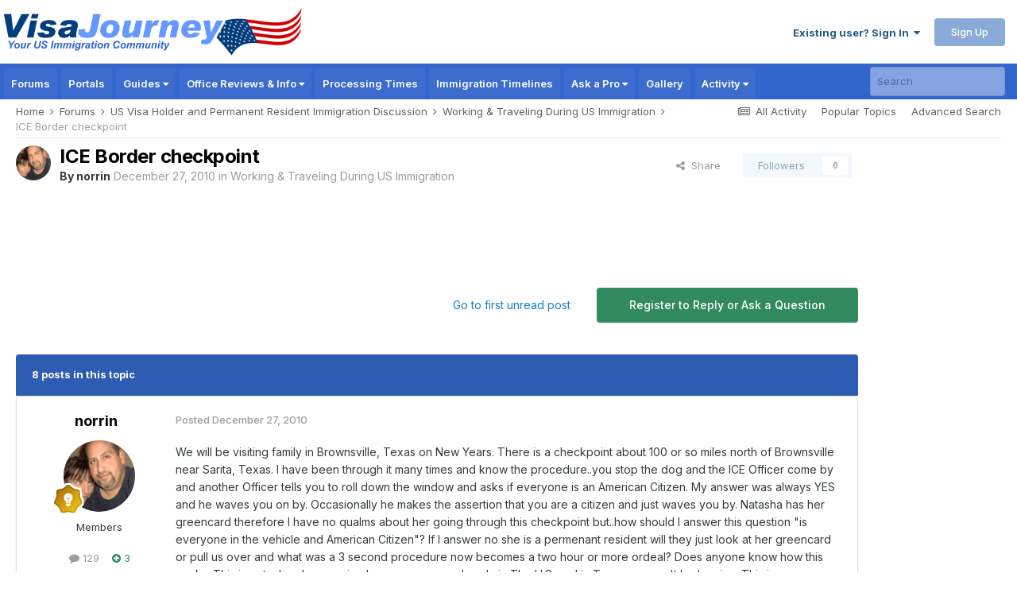

--- FILE ---
content_type: text/html;charset=UTF-8
request_url: https://www.visajourney.com/forums/topic/288332-ice-border-checkpoint/
body_size: 45531
content:
<!DOCTYPE html>
<html lang="en-US" dir="ltr">
	<head>
		<meta charset="utf-8">
        
		<title>ICE Border checkpoint - Working &amp; Traveling During US Immigration - VisaJourney</title>
		
		
		
		<link rel="dns-prefetch" href="//www.google-analytics.com">
        <link rel="dns-prefetch" href="//static.visajourney.com">
      	<link rel="dns-prefetch" href="//fonts.googleapis.com">
		<link rel="dns-prefetch" href="//connect.facebook.net">
		<link rel="dns-prefetch" href="//www.googletagservices.com">
		<link rel="dns-prefetch" href="//pagead2.googlesyndication.com">
      	<link rel="dns-prefetch" href="//c.amazon-adsystem.com">
      	<link rel="dns-prefetch" href="//tag.contextweb.com">
		<link rel="dns-prefetch" href="//contextual.media.net">   	
      	

	<meta name="viewport" content="width=device-width, initial-scale=1">


	
	
		<meta property="og:image" content="https://static.visajourney.com/images/uploads/monthly_2025_05/vjsquare.jpg.56b3d9f1b59efc99e409d26f0b2564a9.jpg">
	


	<meta name="twitter:card" content="summary_large_image" />


	
		<meta name="twitter:site" content="@visajourney" />
	



	
		
			
				<meta property="og:title" content="ICE Border checkpoint">
			
		
	

	
		
			
				<meta property="og:type" content="website">
			
		
	

	
		
			
				<meta property="og:url" content="https://www.visajourney.com/forums/topic/288332-ice-border-checkpoint/">
			
		
	

	
		
			
				<meta name="description" content="We will be visiting family in Brownsville, Texas on New Years. There is a checkpoint about 100 or so miles north of Brownsville near Sarita, Texas. I have been through it many times and know the procedure..you stop the dog and the ICE Officer come by and another Officer tells you to roll down the...">
			
		
	

	
		
			
				<meta property="og:description" content="We will be visiting family in Brownsville, Texas on New Years. There is a checkpoint about 100 or so miles north of Brownsville near Sarita, Texas. I have been through it many times and know the procedure..you stop the dog and the ICE Officer come by and another Officer tells you to roll down the...">
			
		
	

	
		
			
				<meta property="og:updated_time" content="2011-01-04T17:44:01Z">
			
		
	

	
		
			
				<meta property="og:site_name" content="VisaJourney">
			
		
	

	
		
			
				<meta property="og:locale" content="en_US">
			
		
	


	
		<link rel="canonical" href="https://www.visajourney.com/forums/topic/288332-ice-border-checkpoint/" />
	





<link rel="manifest" href="https://www.visajourney.com/manifest.webmanifest/">
<meta name="msapplication-config" content="https://www.visajourney.com/browserconfig.xml/">
<meta name="msapplication-starturl" content="/">
<meta name="application-name" content="VisaJourney">
<meta name="apple-mobile-web-app-title" content="VisaJourney">

	<meta name="theme-color" content="#3366cc">


	<meta name="msapplication-TileColor" content="#ffffff">


	<link rel="mask-icon" href="https://static.visajourney.com/images/uploads/monthly_2019_05/VJ_svg.c449f4d8c5212ed1156b2b35c3f71a74?v=1746860879" color="#3366cc">




	

	
		
			<link rel="icon" sizes="36x36" href="https://static.visajourney.com/images/uploads/monthly_2025_05/android-chrome-36x36.png?v=1746860879">
		
	

	
		
			<link rel="icon" sizes="48x48" href="https://static.visajourney.com/images/uploads/monthly_2025_05/android-chrome-48x48.png?v=1746860879">
		
	

	
		
			<link rel="icon" sizes="72x72" href="https://static.visajourney.com/images/uploads/monthly_2025_05/android-chrome-72x72.png?v=1746860879">
		
	

	
		
			<link rel="icon" sizes="96x96" href="https://static.visajourney.com/images/uploads/monthly_2025_05/android-chrome-96x96.png?v=1746860879">
		
	

	
		
			<link rel="icon" sizes="144x144" href="https://static.visajourney.com/images/uploads/monthly_2025_05/android-chrome-144x144.png?v=1746860879">
		
	

	
		
			<link rel="icon" sizes="192x192" href="https://static.visajourney.com/images/uploads/monthly_2025_05/android-chrome-192x192.png?v=1746860879">
		
	

	
		
			<link rel="icon" sizes="256x256" href="https://static.visajourney.com/images/uploads/monthly_2025_05/android-chrome-256x256.png?v=1746860879">
		
	

	
		
			<link rel="icon" sizes="384x384" href="https://static.visajourney.com/images/uploads/monthly_2025_05/android-chrome-384x384.png?v=1746860879">
		
	

	
		
			<link rel="icon" sizes="512x512" href="https://static.visajourney.com/images/uploads/monthly_2025_05/android-chrome-512x512.png?v=1746860879">
		
	

	
		
			<meta name="msapplication-square70x70logo" content="https://static.visajourney.com/images/uploads/monthly_2025_05/msapplication-square70x70logo.png?v=1746860879"/>
		
	

	
		
			<meta name="msapplication-TileImage" content="https://static.visajourney.com/images/uploads/monthly_2025_05/msapplication-TileImage.png?v=1746860879"/>
		
	

	
		
			<meta name="msapplication-square150x150logo" content="https://static.visajourney.com/images/uploads/monthly_2025_05/msapplication-square150x150logo.png?v=1746860879"/>
		
	

	
		
			<meta name="msapplication-wide310x150logo" content="https://static.visajourney.com/images/uploads/monthly_2025_05/msapplication-wide310x150logo.png?v=1746860879"/>
		
	

	
		
			<meta name="msapplication-square310x310logo" content="https://static.visajourney.com/images/uploads/monthly_2025_05/msapplication-square310x310logo.png?v=1746860879"/>
		
	

	
		
			
				<link rel="apple-touch-icon" href="https://static.visajourney.com/images/uploads/monthly_2025_05/apple-touch-icon-57x57.png?v=1746860879">
			
		
	

	
		
			
				<link rel="apple-touch-icon" sizes="60x60" href="https://static.visajourney.com/images/uploads/monthly_2025_05/apple-touch-icon-60x60.png?v=1746860879">
			
		
	

	
		
			
				<link rel="apple-touch-icon" sizes="72x72" href="https://static.visajourney.com/images/uploads/monthly_2025_05/apple-touch-icon-72x72.png?v=1746860879">
			
		
	

	
		
			
				<link rel="apple-touch-icon" sizes="76x76" href="https://static.visajourney.com/images/uploads/monthly_2025_05/apple-touch-icon-76x76.png?v=1746860879">
			
		
	

	
		
			
				<link rel="apple-touch-icon" sizes="114x114" href="https://static.visajourney.com/images/uploads/monthly_2025_05/apple-touch-icon-114x114.png?v=1746860879">
			
		
	

	
		
			
				<link rel="apple-touch-icon" sizes="120x120" href="https://static.visajourney.com/images/uploads/monthly_2025_05/apple-touch-icon-120x120.png?v=1746860879">
			
		
	

	
		
			
				<link rel="apple-touch-icon" sizes="144x144" href="https://static.visajourney.com/images/uploads/monthly_2025_05/apple-touch-icon-144x144.png?v=1746860879">
			
		
	

	
		
			
				<link rel="apple-touch-icon" sizes="152x152" href="https://static.visajourney.com/images/uploads/monthly_2025_05/apple-touch-icon-152x152.png?v=1746860879">
			
		
	

	
		
			
				<link rel="apple-touch-icon" sizes="180x180" href="https://static.visajourney.com/images/uploads/monthly_2025_05/apple-touch-icon-180x180.png?v=1746860879">
			
		
	





<link rel="preload" href="//www.visajourney.com/applications/core/interface/font/fontawesome-webfont.woff2?v=4.7.0" as="font" crossorigin="anonymous">
      
        
      
		

	<link rel="preconnect" href="https://fonts.googleapis.com">
	<link rel="preconnect" href="https://fonts.gstatic.com" crossorigin>
	
		<!--<link href="https://fonts.googleapis.com/css2?family=Inter:wght@300;400;500;600;700&display=swap" rel="stylesheet">-->
		<link href="https://fonts.googleapis.com/css2?family=Inter:wght@300;400;500;600;700&display=swap" rel="stylesheet" media="print" onload="this.media='all'">
	



	<link rel='preload stylesheet' href='https://static.visajourney.com/images/uploads/css_built_8/341e4a57816af3ba440d891ca87450ff_framework.css?v=3afd0626d81768704670' as='style' media='all'>

	<link rel='preload stylesheet' href='https://static.visajourney.com/images/uploads/css_built_8/05e81b71abe4f22d6eb8d1a929494829_responsive.css?v=3afd0626d81768704670' as='style' media='all'>

	<link rel='preload stylesheet' href='https://static.visajourney.com/images/uploads/css_built_8/90eb5adf50a8c640f633d47fd7eb1778_core.css?v=3afd0626d81768704670' as='style' media='all'>

	<link rel='preload stylesheet' href='https://static.visajourney.com/images/uploads/css_built_8/5a0da001ccc2200dc5625c3f3934497d_core_responsive.css?v=3afd0626d81768704670' as='style' media='all'>

	<link rel='preload stylesheet' href='https://static.visajourney.com/images/uploads/css_built_8/62e269ced0fdab7e30e026f1d30ae516_forums.css?v=3afd0626d81768704670' as='style' media='all'>

	<link rel='preload stylesheet' href='https://static.visajourney.com/images/uploads/css_built_8/76e62c573090645fb99a15a363d8620e_forums_responsive.css?v=3afd0626d81768704670' as='style' media='all'>

	<link rel='preload stylesheet' href='https://static.visajourney.com/images/uploads/css_built_8/ebdea0c6a7dab6d37900b9190d3ac77b_topics.css?v=3afd0626d81768704670' as='style' media='all'>





<link rel='preload stylesheet' href='https://static.visajourney.com/images/uploads/css_built_8/258adbb6e4f3e83cd3b355f84e3fa002_custom.css?v=3afd0626d81768704670' as='style' media='all'>




		
		

	
	<link rel='shortcut icon' href='https://static.visajourney.com/images/uploads/monthly_2018_09/favicon.ico.0d6552b74f8d110617687ccb4abd48c6.ico' type="image/x-icon">

      
        
<script>(function(){/*

 Copyright The Closure Library Authors.
 SPDX-License-Identifier: Apache-2.0
*/
'use strict';var g=function(a){var b=0;return function(){return b<a.length?{done:!1,value:a[b++]}:{done:!0}}},l=this||self,m=/^[\w+/_-]+[=]{0,2}$/,p=null,q=function(){},r=function(a){var b=typeof a;if("object"==b)if(a){if(a instanceof Array)return"array";if(a instanceof Object)return b;var c=Object.prototype.toString.call(a);if("[object Window]"==c)return"object";if("[object Array]"==c||"number"==typeof a.length&&"undefined"!=typeof a.splice&&"undefined"!=typeof a.propertyIsEnumerable&&!a.propertyIsEnumerable("splice"))return"array";
if("[object Function]"==c||"undefined"!=typeof a.call&&"undefined"!=typeof a.propertyIsEnumerable&&!a.propertyIsEnumerable("call"))return"function"}else return"null";else if("function"==b&&"undefined"==typeof a.call)return"object";return b},u=function(a,b){function c(){}c.prototype=b.prototype;a.prototype=new c;a.prototype.constructor=a};var v=function(a,b){Object.defineProperty(l,a,{configurable:!1,get:function(){return b},set:q})};var y=function(a,b){this.b=a===w&&b||"";this.a=x},x={},w={};var aa=function(a,b){a.src=b instanceof y&&b.constructor===y&&b.a===x?b.b:"type_error:TrustedResourceUrl";if(null===p)b:{b=l.document;if((b=b.querySelector&&b.querySelector("script[nonce]"))&&(b=b.nonce||b.getAttribute("nonce"))&&m.test(b)){p=b;break b}p=""}b=p;b&&a.setAttribute("nonce",b)};var z=function(){return Math.floor(2147483648*Math.random()).toString(36)+Math.abs(Math.floor(2147483648*Math.random())^+new Date).toString(36)};var A=function(a,b){b=String(b);"application/xhtml+xml"===a.contentType&&(b=b.toLowerCase());return a.createElement(b)},B=function(a){this.a=a||l.document||document};B.prototype.appendChild=function(a,b){a.appendChild(b)};var C=function(a,b,c,d,e,f){try{var k=a.a,h=A(a.a,"SCRIPT");h.async=!0;aa(h,b);k.head.appendChild(h);h.addEventListener("load",function(){e();d&&k.head.removeChild(h)});h.addEventListener("error",function(){0<c?C(a,b,c-1,d,e,f):(d&&k.head.removeChild(h),f())})}catch(n){f()}};var ba=l.atob("aHR0cHM6Ly93d3cuZ3N0YXRpYy5jb20vaW1hZ2VzL2ljb25zL21hdGVyaWFsL3N5c3RlbS8xeC93YXJuaW5nX2FtYmVyXzI0ZHAucG5n"),ca=l.atob("WW91IGFyZSBzZWVpbmcgdGhpcyBtZXNzYWdlIGJlY2F1c2UgYWQgb3Igc2NyaXB0IGJsb2NraW5nIHNvZnR3YXJlIGlzIGludGVyZmVyaW5nIHdpdGggdGhpcyBwYWdlLg=="),da=l.atob("RGlzYWJsZSBhbnkgYWQgb3Igc2NyaXB0IGJsb2NraW5nIHNvZnR3YXJlLCB0aGVuIHJlbG9hZCB0aGlzIHBhZ2Uu"),ea=function(a,b,c){this.b=a;this.f=new B(this.b);this.a=null;this.c=[];this.g=!1;this.i=b;this.h=c},F=function(a){if(a.b.body&&!a.g){var b=
function(){D(a);l.setTimeout(function(){return E(a,3)},50)};C(a.f,a.i,2,!0,function(){l[a.h]||b()},b);a.g=!0}},D=function(a){for(var b=G(1,5),c=0;c<b;c++){var d=H(a);a.b.body.appendChild(d);a.c.push(d)}b=H(a);b.style.bottom="0";b.style.left="0";b.style.position="fixed";b.style.width=G(100,110).toString()+"%";b.style.zIndex=G(2147483544,2147483644).toString();b.style["background-color"]=I(249,259,242,252,219,229);b.style["box-shadow"]="0 0 12px #888";b.style.color=I(0,10,0,10,0,10);b.style.display=
"flex";b.style["justify-content"]="center";b.style["font-family"]="Roboto, Arial";c=H(a);c.style.width=G(80,85).toString()+"%";c.style.maxWidth=G(750,775).toString()+"px";c.style.margin="24px";c.style.display="flex";c.style["align-items"]="flex-start";c.style["justify-content"]="center";d=A(a.f.a,"IMG");d.className=z();d.src=ba;d.style.height="24px";d.style.width="24px";d.style["padding-right"]="16px";var e=H(a),f=H(a);f.style["font-weight"]="bold";f.textContent=ca;var k=H(a);k.textContent=da;J(a,
e,f);J(a,e,k);J(a,c,d);J(a,c,e);J(a,b,c);a.a=b;a.b.body.appendChild(a.a);b=G(1,5);for(c=0;c<b;c++)d=H(a),a.b.body.appendChild(d),a.c.push(d)},J=function(a,b,c){for(var d=G(1,5),e=0;e<d;e++){var f=H(a);b.appendChild(f)}b.appendChild(c);c=G(1,5);for(d=0;d<c;d++)e=H(a),b.appendChild(e)},G=function(a,b){return Math.floor(a+Math.random()*(b-a))},I=function(a,b,c,d,e,f){return"rgb("+G(Math.max(a,0),Math.min(b,255)).toString()+","+G(Math.max(c,0),Math.min(d,255)).toString()+","+G(Math.max(e,0),Math.min(f,
255)).toString()+")"},H=function(a){a=A(a.f.a,"DIV");a.className=z();return a},E=function(a,b){0>=b||null!=a.a&&0!=a.a.offsetHeight&&0!=a.a.offsetWidth||(fa(a),D(a),l.setTimeout(function(){return E(a,b-1)},50))},fa=function(a){var b=a.c;var c="undefined"!=typeof Symbol&&Symbol.iterator&&b[Symbol.iterator];b=c?c.call(b):{next:g(b)};for(c=b.next();!c.done;c=b.next())(c=c.value)&&c.parentNode&&c.parentNode.removeChild(c);a.c=[];(b=a.a)&&b.parentNode&&b.parentNode.removeChild(b);a.a=null};var ia=function(a,b,c,d,e){var f=ha(c),k=function(n){n.appendChild(f);l.setTimeout(function(){f?(0!==f.offsetHeight&&0!==f.offsetWidth?b():a(),f.parentNode&&f.parentNode.removeChild(f)):a()},d)},h=function(n){document.body?k(document.body):0<n?l.setTimeout(function(){h(n-1)},e):b()};h(3)},ha=function(a){var b=document.createElement("div");b.className=a;b.style.width="1px";b.style.height="1px";b.style.position="absolute";b.style.left="-10000px";b.style.top="-10000px";b.style.zIndex="-10000";return b};var K={},L=null;var M=function(){},N="function"==typeof Uint8Array,O=function(a,b){a.b=null;b||(b=[]);a.j=void 0;a.f=-1;a.a=b;a:{if(b=a.a.length){--b;var c=a.a[b];if(!(null===c||"object"!=typeof c||Array.isArray(c)||N&&c instanceof Uint8Array)){a.g=b-a.f;a.c=c;break a}}a.g=Number.MAX_VALUE}a.i={}},P=[],Q=function(a,b){if(b<a.g){b+=a.f;var c=a.a[b];return c===P?a.a[b]=[]:c}if(a.c)return c=a.c[b],c===P?a.c[b]=[]:c},R=function(a,b,c){a.b||(a.b={});if(!a.b[c]){var d=Q(a,c);d&&(a.b[c]=new b(d))}return a.b[c]};
M.prototype.h=N?function(){var a=Uint8Array.prototype.toJSON;Uint8Array.prototype.toJSON=function(){var b;void 0===b&&(b=0);if(!L){L={};for(var c="ABCDEFGHIJKLMNOPQRSTUVWXYZabcdefghijklmnopqrstuvwxyz0123456789".split(""),d=["+/=","+/","-_=","-_.","-_"],e=0;5>e;e++){var f=c.concat(d[e].split(""));K[e]=f;for(var k=0;k<f.length;k++){var h=f[k];void 0===L[h]&&(L[h]=k)}}}b=K[b];c=[];for(d=0;d<this.length;d+=3){var n=this[d],t=(e=d+1<this.length)?this[d+1]:0;h=(f=d+2<this.length)?this[d+2]:0;k=n>>2;n=(n&
3)<<4|t>>4;t=(t&15)<<2|h>>6;h&=63;f||(h=64,e||(t=64));c.push(b[k],b[n],b[t]||"",b[h]||"")}return c.join("")};try{return JSON.stringify(this.a&&this.a,S)}finally{Uint8Array.prototype.toJSON=a}}:function(){return JSON.stringify(this.a&&this.a,S)};var S=function(a,b){return"number"!==typeof b||!isNaN(b)&&Infinity!==b&&-Infinity!==b?b:String(b)};M.prototype.toString=function(){return this.a.toString()};var T=function(a){O(this,a)};u(T,M);var U=function(a){O(this,a)};u(U,M);var ja=function(a,b){this.c=new B(a);var c=R(b,T,5);c=new y(w,Q(c,4)||"");this.b=new ea(a,c,Q(b,4));this.a=b},ka=function(a,b,c,d){b=new T(b?JSON.parse(b):null);b=new y(w,Q(b,4)||"");C(a.c,b,3,!1,c,function(){ia(function(){F(a.b);d(!1)},function(){d(!0)},Q(a.a,2),Q(a.a,3),Q(a.a,1))})};var la=function(a,b){V(a,"internal_api_load_with_sb",function(c,d,e){ka(b,c,d,e)});V(a,"internal_api_sb",function(){F(b.b)})},V=function(a,b,c){a=l.btoa(a+b);v(a,c)},W=function(a,b,c){for(var d=[],e=2;e<arguments.length;++e)d[e-2]=arguments[e];e=l.btoa(a+b);e=l[e];if("function"==r(e))e.apply(null,d);else throw Error("API not exported.");};var X=function(a){O(this,a)};u(X,M);var Y=function(a){this.h=window;this.a=a;this.b=Q(this.a,1);this.f=R(this.a,T,2);this.g=R(this.a,U,3);this.c=!1};Y.prototype.start=function(){ma();var a=new ja(this.h.document,this.g);la(this.b,a);na(this)};
var ma=function(){var a=function(){if(!l.frames.googlefcPresent)if(document.body){var b=document.createElement("iframe");b.style.display="none";b.style.width="0px";b.style.height="0px";b.style.border="none";b.style.zIndex="-1000";b.style.left="-1000px";b.style.top="-1000px";b.name="googlefcPresent";document.body.appendChild(b)}else l.setTimeout(a,5)};a()},na=function(a){var b=Date.now();W(a.b,"internal_api_load_with_sb",a.f.h(),function(){var c;var d=a.b,e=l[l.btoa(d+"loader_js")];if(e){e=l.atob(e);
e=parseInt(e,10);d=l.btoa(d+"loader_js").split(".");var f=l;d[0]in f||"undefined"==typeof f.execScript||f.execScript("var "+d[0]);for(;d.length&&(c=d.shift());)d.length?f[c]&&f[c]!==Object.prototype[c]?f=f[c]:f=f[c]={}:f[c]=null;c=Math.abs(b-e);c=1728E5>c?0:c}else c=-1;0!=c&&(W(a.b,"internal_api_sb"),Z(a,Q(a.a,6)))},function(c){Z(a,c?Q(a.a,4):Q(a.a,5))})},Z=function(a,b){a.c||(a.c=!0,a=new l.XMLHttpRequest,a.open("GET",b,!0),a.send())};(function(a,b){l[a]=function(c){for(var d=[],e=0;e<arguments.length;++e)d[e-0]=arguments[e];l[a]=q;b.apply(null,d)}})("__d3lUW8vwsKlB__",function(a){"function"==typeof window.atob&&(a=window.atob(a),a=new X(a?JSON.parse(a):null),(new Y(a)).start())});}).call(this);

window.__d3lUW8vwsKlB__("[base64]");</script>




<script type="text/javascript" src="https://static.visajourney.com/prebid/prebid3.26.0-20200716.js" async></script>


<script type = "text/javascript"> 
	window.googletag = window.googletag || {}; 
	googletag.cmd = googletag.cmd || []; 
	(function() { window.advBidxc = window.advBidxc || {}; 
		window.advBidxc.timeout = 400; 
		window.advBidxc.customerId = "8CU2CYR88"; //Media.net Customer ID 
		window.advBidxc.domain = window.location.hostname; 
		function loadScript(tagSrc) { 
			var scriptTag = document.createElement('script'), 
				placeTag = document.getElementsByTagName("script")[0]; 
			scriptTag.type = 'text/javascript'; 
			scriptTag.async = true; 
			scriptTag.src = tagSrc; 
			placeTag.parentNode.insertBefore(scriptTag, placeTag); 
		} 
		function loadGPT() { 
			if (!window.advBidxc.isAdServerLoaded) { 
				loadScript('//www.googletagservices.com/tag/js/gpt.js'); 
				window.advBidxc.isAdServerLoaded = true; 
			} 
		} 
		window.advBidxc.loadGPT = setTimeout(loadGPT, window.advBidxc.timeout); 
		var isSSL = 'https:' == document.location.protocol; 
		var mnSrc = '//hbx.media.net/bidexchange.js?cid=' + window.advBidxc.customerId + '&dn=' + window.advBidxc.domain + (isSSL ? '&https=1' : ''); 
		loadScript(mnSrc); 
	})(); 
</script>

  
<script>
  googletag.cmd.push(function() {
  	var mapping_rectangle1 = googletag.sizeMapping().
  		addSize([768, 200], [300, 250]).
  		addSize([0, 0], []).
  		build();
  	var mapping_leader_rectangle = googletag.sizeMapping().
  		addSize([768, 200], [728, 90]).
  		addSize([0, 0], [300, 250]).
  		build();
  	var mapping_leaderboard1 = googletag.sizeMapping().
  		addSize([768, 200], [728, 90]).
  		addSize([0, 0], [[320, 100],[320, 50]]).
  		build();
    var mapping_leaderboard1_x50 = googletag.sizeMapping().
  		addSize([768, 200], [728, 90]).
  		addSize([0, 0], [320, 50]).
  		build();
  	var mapping_skyscraper = googletag.sizeMapping().
  		addSize([980, 200], [160, 600]).
  		addSize([0, 0], []).
  		build();
    var mapping_large_skyscraper = googletag.sizeMapping().
  		addSize([980, 200], [300, 600]).
  		addSize([0, 0], []).
  		build();
  	var mapping_mobile_only_leaderboard = googletag.sizeMapping().
  		addSize([980, 200], []).
  		addSize([0, 0], [[320, 100],[320, 50]]).
  		build();
  	var mapping_mobile_only_leadout = googletag.sizeMapping().
  		addSize([768, 200], []).
  		addSize([0, 0], [300, 250]).
  		build();

    
    
    
    	googletag.defineSlot('/22806162/VisaJourney-Forums-Topic-After-Post-2', [[728, 90], [300, 250]], 'div-gpt-ad-1488776562238-5').defineSizeMapping(mapping_leader_rectangle).addService(googletag.pubads());
    	googletag.defineSlot('/22806162/VisaJourney-Forums-Topic-After-Post-8', [[728, 90], [300, 250]], 'div-gpt-ad-1493746329829-0').defineSizeMapping(mapping_leader_rectangle).addService(googletag.pubads());
    	googletag.defineSlot('/22806162/VisaJourney-Forums-Topic-Top', [[728, 90], [320, 100], [320, 50]], 'div-gpt-ad-1488776562238-1').defineSizeMapping(mapping_leaderboard1).addService(googletag.pubads());
    	googletag.defineSlot('/22806162/VisaJourney-Forums-Topic-Bottom', [[728, 90], [300, 250]], 'div-gpt-ad-1488776562238-2').defineSizeMapping(mapping_leader_rectangle).addService(googletag.pubads());
    	googletag.defineSlot('/22806162/VisaJourney-Forums-Topic-Side', [160, 600], 'div-gpt-ad-1488776562238-8').defineSizeMapping(mapping_skyscraper).addService(googletag.pubads());
	
    
    
	
	
	
	
	
	
    
    
    
    
    
    
    
    
    
    
    
    
    
    
    googletag.pubads().enableSingleRequest();
    googletag.pubads().disableInitialLoad();
    googletag.enableServices();
  });
</script>

<script>
//load the apstag.js library
!function(a9,a,p,s,t,A,g){if(a[a9])return;function q(c,r){a[a9]._Q.push([c,r])}a[a9]={init:function(){q("i",arguments)},fetchBids:function(){q("f",arguments)},setDisplayBids:function(){},targetingKeys:function(){return[]},_Q:[]};A=p.createElement(s);A.async=!0;A.src=t;g=p.getElementsByTagName(s)[0];g.parentNode.insertBefore(A,g)}("apstag",window,document,"script","//c.amazon-adsystem.com/aax2/apstag.js");

var BrowserWidth = window.innerWidth && document.documentElement.clientWidth ? Math.min(window.innerWidth, document.documentElement.clientWidth) : window.innerWidth || document.documentElement.clientWidth || document.getElementsByTagName('body')[0].clientWidth;

//initialize the apstag.js library on the page to allow bidding
apstag.init({
     pubID: '25ef645d-03b6-4b76-b25e-f9029dcc9edf', //enter your pub ID here as shown above, it must within quotes
     adServer: 'googletag'
});
apstag.fetchBids({
     slots: [ 
				
				{ 
				slotID: 'div-gpt-ad-1488776562238-1', 
         		slotName: '/22806162/VisaJourney-Forums-Topic-Top',
				sizes: (BrowserWidth > 768) ? [[728, 90]] : [[320, 50]],
				},{ 
				slotID: 'div-gpt-ad-1488776562238-2', 
				slotName: '/22806162/VisaJourney-Forums-Topic-Bottom',
				sizes: (BrowserWidth > 768) ? [[728, 90]] : [[300, 250]],
				},{ 
				slotID: 'div-gpt-ad-1488776562238-5', 
				slotName: '/22806162/VisaJourney-Forums-Topic-After-Post-2',
				sizes: (BrowserWidth > 768) ? [[728, 90]] : [[300, 250]],
				},{ 
				slotID: 'div-gpt-ad-1493746329829-0', 
				slotName: '/22806162/VisaJourney-Forums-Topic-After-Post-8',
				sizes: (BrowserWidth > 768) ? [[728, 90]] : [[300, 250]],
				},{ 
				slotID: 'div-gpt-ad-1488776562238-8', 
				slotName: '/22806162/VisaJourney-Forums-Topic-Side',
				sizes: (BrowserWidth > 980) ? [[160, 600]] : [[]],
				},
				
				
				
				
				
				
                
			],
     timeout: 2e3
}, function(bids) {
     // set apstag targeting on googletag, then trigger the first DFP request in googletag's disableInitialLoad integration
     googletag.cmd.push(function(){
         apstag.setDisplayBids();
         //googletag.pubads().refresh();
     });
}); 
</script>

  
  <!-- Prebid Config Section START -->
  <!-- Make sure this is inserted before your GPT tag -->
  <script> 
    var PREBID_TIMEOUT = 1000;
    var FAILSAFE_TIMEOUT = 3000;

	var BrowserWidth = window.innerWidth && document.documentElement.clientWidth ? Math.min(window.innerWidth, document.documentElement.clientWidth) : window.innerWidth || document.documentElement.clientWidth || document.getElementsByTagName('body')[0].clientWidth;
	
    var adUnits = [
	
      {
        code: 'div-gpt-ad-1488776562238-8',
		mediaTypes: {
                    banner: {
                        sizes: (BrowserWidth > 980) ? [160, 600] : []
                    }
                },
        bids: [
          	{
            	bidder: 'sovrn',
            	params: {
               		tagid: (BrowserWidth > 980) ? '444552' : ''
            	}
        	}/*,
        	{
            	bidder: 'aol',
            	params: {
               		network: '11019.1',
               		placement: (BrowserWidth > 980) ? '4519689' : ''
            	}
        	},
			{
            	bidder: 'emx_digital',
            	params: {
               		tagid: (BrowserWidth > 980) ? '64181' : ''
            	}
        	},
			{
            	bidder: 'rhythmone',
            	params: {
               		placementId: (BrowserWidth > 980) ? '77265' : ''
            	}
        	},
			{
            	bidder: 'districtmDMX',
            	params: {
               		dmxid: (BrowserWidth > 980) ? '240414' : '',
               		memberid: 101549
            	}
        	},
			{
            	bidder: 'districtm',
            	params: {
               		placementId: (BrowserWidth > 980) ? '13840519' : '',
            	}
        	}*/]
      },
    
    
      {
        code: 'div-gpt-ad-1488776562238-1',
		mediaTypes: {
                    banner: {
                        sizes: (BrowserWidth > 768) ? [728, 90] : [320, 100]
                    }
                },
        bids: [
          	{
            	bidder: 'sovrn',
            	params: {
               		tagid: (BrowserWidth > 768) ? '444555' : '467831'
            	}
        	}/*,
        	{
            	bidder: 'aol',
            	params: {
               		network: '11019.1',
               		placement: (BrowserWidth > 768) ? '4519688' : '4524835'
            	}
        	},
			{
            	bidder: 'emx_digital',
            	params: {
               		tagid: (BrowserWidth > 768) ? '64176' : '64181'
            	}
        	},
			{
            	bidder: 'rhythmone',
            	params: {
               		placementId: (BrowserWidth > 768) ? '77265' : '77265'
            	}
        	},
			{
            	bidder: 'districtmDMX',
            	params: {
               		dmxid: (BrowserWidth > 768) ? '239010' : '239016',
               		memberid: 101549
            	}
        	},
			{
            	bidder: 'districtm',
            	params: {
               		placementId: (BrowserWidth > 768) ? '13820749' : '13820755',
            	}
        	}*/]
      },
    
    
      {
        code: 'div-gpt-ad-1488776562238-2',
		mediaTypes: {
                    banner: {
                        sizes: (BrowserWidth > 768) ? [728, 90] : [300, 250]
                    }
                },
        bids: [
          	{
            	bidder: 'sovrn',
            	params: {
               		tagid: (BrowserWidth > 768) ? '444556' : '444551'
            	}
        	}/*,
        	{
            	bidder: 'aol',
            	params: {
               		network: '11019.1',
               		placement: (BrowserWidth > 768) ? '4519687' : '4519680'
            	}
        	},
			{
            	bidder: 'emx_digital',
            	params: {
               		tagid: (BrowserWidth > 768) ? '64178' : '64184'
            	}
        	},
			{
            	bidder: 'rhythmone',
            	params: {
               		placementId: (BrowserWidth > 768) ? '77265' : '77265'
            	}
        	},
			{
            	bidder: 'districtmDMX',
            	params: {
               		dmxid: (BrowserWidth > 768) ? '239011' : '239013',
               		memberid: 101549
            	}
        	},
			{
            	bidder: 'districtm',
            	params: {
               		placementId: (BrowserWidth > 768) ? '13820750' : '13820752',
            	}
        	}*/]
      },
    
    
      {
        code: 'div-gpt-ad-1488776562238-5',
		mediaTypes: {
                    banner: {
                        sizes: (BrowserWidth > 768) ? [728, 90] : [300, 250]
                    }
                },
        bids: [
          	{
            	bidder: 'sovrn',
            	params: {
               		tagid: (BrowserWidth > 768) ? '470041' : '470042'
            	}
        	}/*,
        	{
            	bidder: 'aol',
            	params: {
               		network: '11019.1',
               		placement: (BrowserWidth > 768) ? '4572726' : '4572725'
            	}
        	},
			{
            	bidder: 'emx_digital',
            	params: {
               		tagid: (BrowserWidth > 768) ? '64177' : '64183'
            	}
        	},
			{
            	bidder: 'rhythmone',
            	params: {
               		placementId: (BrowserWidth > 768) ? '77265' : '77265'
            	}
        	},
			{
            	bidder: 'districtmDMX',
            	params: {
               		dmxid: (BrowserWidth > 768) ? '239011' : '239013',
               		memberid: 101549
            	}
        	},
			{
            	bidder: 'districtm',
            	params: {
               		placementId: (BrowserWidth > 768) ? '13820750' : '13820752',
            	}
        	}*/]
      },
    
	
    
    
    
    
    
    
    
    
	
    
    
    
    
    
    
    ];
    
    var pbjs = pbjs || {};
    pbjs.que = pbjs.que || [];
    
    pbjs.bidderSettings = {
      emx_digital: {
        bidCpmAdjustment : function(bidCpm, bid){
          // adjust the bid in real time before the auction takes place
          return bidCpm * 0.80;
        }
      },
      districtm: {
		bidCpmAdjustment: function (bidCpm, bid) {
		  return bidCpm * 0.85; // 85% Publisher/15% District M, replace with your revenue share as required.
		}
      }
    };

	const customConfigObject = {
	  "buckets" : [{
		  "precision": 2,  //default is 2 if omitted - means 2.1234 rounded to 2 decimal places = 2.12
		  "min" : 0.00,
		  "max" : 1.00,
		  "increment" : 0.01
		},
        {
		  "precision": 2,  //default is 2 if omitted - means 2.1234 rounded to 2 decimal places = 2.12
		  "min" : 1.05,
		  "max" : 4.00,
		  "increment" : 0.05
		},
        {
		  "precision": 2,  //default is 2 if omitted - means 2.1234 rounded to 2 decimal places = 2.12
		  "min" : 4.10,
		  "max" : 6.00,
		  "increment" : 0.1
		},
		{
		  "precision": 2,
		  "min" : 6.50,
		  "max" : 10.00,
		  "increment" : 0.50
		}]
	};

	//set custom config object
	pbjs.que.push(function() {
		pbjs.setConfig({
			priceGranularity: customConfigObject,
			userSync: {
				filterSettings: {
					iframe: {
						bidders: '*',   // '*' means all bidders
						filter: 'include'
					}
				}
			}
		})
    });

  </script>
  <!-- Prebid Config Section END -->
  
  <!-- Prebid Boilerplate Section START. No Need to Edit. -->

  <script>
    pbjs.que.push(function() {
        pbjs.addAdUnits(adUnits);
		pbjs.requestBids({
			bidsBackHandler: initAdserver,
			timeout: PREBID_TIMEOUT
		});
    });
    
	function initAdserver() {
		if (pbjs.initAdserverSet) return;
		pbjs.initAdserverSet = true;
		googletag.cmd.push(function() {
			pbjs.que.push(function() {
				pbjs.setTargetingForGPTAsync();
				googletag.pubads().refresh();
			});
		});
	}

	 // in case PBJS doesn't load
		setTimeout(function() {
			initAdserver();
		}, FAILSAFE_TIMEOUT);

  </script>
  <!-- Prebid Boilerplate Section END -->
  
<!--
~ Copyright (C) 2014-2015 Media.net Advertising FZ-LLC All Rights Reserved
-->
<script type="text/javascript">
    window._mNHandle = window._mNHandle || {};
    window._mNHandle.queue = window._mNHandle.queue || [];
    medianet_versionId = "121199"; 
    (function() {
        var sct = document.createElement("script"),
        sctHl = document.getElementsByTagName("script")[0],
        isSSL = 'https:' == document.location.protocol;
        sct.type = "text/javascript";
        sct.src = (isSSL ? 'https:' : 'http:') + '//contextual.media.net/dmedianet.js?cid=8CU1GR4A6' + (isSSL ? '&https=1' : '')+'';
        sct.async = "async";
        sctHl.parentNode.insertBefore(sct, sctHl);
    })();
</script>
		
<!-- Google GA4 tag (gtag.js) -->
<script async src="https://www.googletagmanager.com/gtag/js?id=G-C96CHV8GFC"></script>
<script>
  window.dataLayer = window.dataLayer || [];
  function gtag(){dataLayer.push(arguments);}
  gtag('js', new Date());

  gtag('config', 'G-C96CHV8GFC');
</script>

<!-- Global site tag (gtag.js) - Google Ads: 969675719 -->
<script async src="https://www.googletagmanager.com/gtag/js?id=AW-969675719"></script>
<script>
  window.dataLayer = window.dataLayer || [];
  function gtag(){dataLayer.push(arguments);}
  gtag('js', new Date());

  gtag('config', 'AW-969675719');
</script>

<!-- MS Clarity -->
<script type="text/javascript">
    (function(c,l,a,r,i,t,y){
        c[a]=c[a]||function(){(c[a].q=c[a].q||[]).push(arguments)};
        t=l.createElement(r);t.async=1;t.src="https://www.clarity.ms/tag/"+i;
        y=l.getElementsByTagName(r)[0];y.parentNode.insertBefore(t,y);
    })(window, document, "clarity", "script", "rajkhg1y6h");
</script>

<!-- Facebook Pixel Code -->
<script>
  !function(f,b,e,v,n,t,s)
  {if(f.fbq)return;n=f.fbq=function(){n.callMethod?
  n.callMethod.apply(n,arguments):n.queue.push(arguments)};
  if(!f._fbq)f._fbq=n;n.push=n;n.loaded=!0;n.version='2.0';
  n.queue=[];t=b.createElement(e);t.async=!0;
  t.src=v;s=b.getElementsByTagName(e)[0];
  s.parentNode.insertBefore(t,s)}(window, document,'script',
  'https://connect.facebook.net/en_US/fbevents.js');
  fbq('init', '1641875125894262');
  fbq('track', 'PageView');
</script>
<noscript><img height="1" width="1" style="display:none"
  src="https://www.facebook.com/tr?id=1641875125894262&ev=PageView&noscript=1"
/></noscript>
<!-- End Facebook Pixel Code -->


<script data-ad-client="ca-pub-3407508467788263" async src="https://pagead2.googlesyndication.com/pagead/js/adsbygoogle.js"></script>
<script>
  (adsbygoogle = window.adsbygoogle || []).push({
    google_ad_client: "ca-pub-3407508467788263",
    enable_page_level_ads: true,
    overlays: {bottom: true}
  });
</script>


<!-- Ad Recovery Start -->
<script async src="https://fundingchoicesmessages.google.com/i/pub-3407508467788263?ers=1" nonce="02ubcDTQwGSYaUV8A_enDA"></script><script nonce="02ubcDTQwGSYaUV8A_enDA">(function() {function signalGooglefcPresent() {if (!window.frames['googlefcPresent']) {if (document.body) {const iframe = document.createElement('iframe'); iframe.style = 'width: 0; height: 0; border: none; z-index: -1000; left: -1000px; top: -1000px;'; iframe.style.display = 'none'; iframe.name = 'googlefcPresent'; document.body.appendChild(iframe);} else {setTimeout(signalGooglefcPresent, 0);}}}signalGooglefcPresent();})();</script>
<script>(function(){'use strict';function aa(a){var b=0;return function(){return b<a.length?{done:!1,value:a[b++]}:{done:!0}}}var ba="function"==typeof Object.defineProperties?Object.defineProperty:function(a,b,c){if(a==Array.prototype||a==Object.prototype)return a;a[b]=c.value;return a};
function ca(a){a=["object"==typeof globalThis&&globalThis,a,"object"==typeof window&&window,"object"==typeof self&&self,"object"==typeof global&&global];for(var b=0;b<a.length;++b){var c=a[b];if(c&&c.Math==Math)return c}throw Error("Cannot find global object");}var da=ca(this);function k(a,b){if(b)a:{var c=da;a=a.split(".");for(var d=0;d<a.length-1;d++){var e=a[d];if(!(e in c))break a;c=c[e]}a=a[a.length-1];d=c[a];b=b(d);b!=d&&null!=b&&ba(c,a,{configurable:!0,writable:!0,value:b})}}
function ea(a){return a.raw=a}function m(a){var b="undefined"!=typeof Symbol&&Symbol.iterator&&a[Symbol.iterator];if(b)return b.call(a);if("number"==typeof a.length)return{next:aa(a)};throw Error(String(a)+" is not an iterable or ArrayLike");}function fa(a){for(var b,c=[];!(b=a.next()).done;)c.push(b.value);return c}var ha="function"==typeof Object.create?Object.create:function(a){function b(){}b.prototype=a;return new b},n;
if("function"==typeof Object.setPrototypeOf)n=Object.setPrototypeOf;else{var q;a:{var ia={a:!0},ja={};try{ja.__proto__=ia;q=ja.a;break a}catch(a){}q=!1}n=q?function(a,b){a.__proto__=b;if(a.__proto__!==b)throw new TypeError(a+" is not extensible");return a}:null}var ka=n;
function r(a,b){a.prototype=ha(b.prototype);a.prototype.constructor=a;if(ka)ka(a,b);else for(var c in b)if("prototype"!=c)if(Object.defineProperties){var d=Object.getOwnPropertyDescriptor(b,c);d&&Object.defineProperty(a,c,d)}else a[c]=b[c];a.A=b.prototype}function la(){for(var a=Number(this),b=[],c=a;c<arguments.length;c++)b[c-a]=arguments[c];return b}k("Number.MAX_SAFE_INTEGER",function(){return 9007199254740991});
k("Number.isFinite",function(a){return a?a:function(b){return"number"!==typeof b?!1:!isNaN(b)&&Infinity!==b&&-Infinity!==b}});k("Number.isInteger",function(a){return a?a:function(b){return Number.isFinite(b)?b===Math.floor(b):!1}});k("Number.isSafeInteger",function(a){return a?a:function(b){return Number.isInteger(b)&&Math.abs(b)<=Number.MAX_SAFE_INTEGER}});
k("Math.trunc",function(a){return a?a:function(b){b=Number(b);if(isNaN(b)||Infinity===b||-Infinity===b||0===b)return b;var c=Math.floor(Math.abs(b));return 0>b?-c:c}});k("Object.is",function(a){return a?a:function(b,c){return b===c?0!==b||1/b===1/c:b!==b&&c!==c}});k("Array.prototype.includes",function(a){return a?a:function(b,c){var d=this;d instanceof String&&(d=String(d));var e=d.length;c=c||0;for(0>c&&(c=Math.max(c+e,0));c<e;c++){var f=d[c];if(f===b||Object.is(f,b))return!0}return!1}});
k("String.prototype.includes",function(a){return a?a:function(b,c){if(null==this)throw new TypeError("The 'this' value for String.prototype.includes must not be null or undefined");if(b instanceof RegExp)throw new TypeError("First argument to String.prototype.includes must not be a regular expression");return-1!==this.indexOf(b,c||0)}});/*

 Copyright The Closure Library Authors.
 SPDX-License-Identifier: Apache-2.0
*/
var t=this||self;function v(a){return a};var w,x;a:{for(var ma=["CLOSURE_FLAGS"],y=t,z=0;z<ma.length;z++)if(y=y[ma[z]],null==y){x=null;break a}x=y}var na=x&&x[610401301];w=null!=na?na:!1;var A,oa=t.navigator;A=oa?oa.userAgentData||null:null;function B(a){return w?A?A.brands.some(function(b){return(b=b.brand)&&-1!=b.indexOf(a)}):!1:!1}function C(a){var b;a:{if(b=t.navigator)if(b=b.userAgent)break a;b=""}return-1!=b.indexOf(a)};function D(){return w?!!A&&0<A.brands.length:!1}function E(){return D()?B("Chromium"):(C("Chrome")||C("CriOS"))&&!(D()?0:C("Edge"))||C("Silk")};var pa=D()?!1:C("Trident")||C("MSIE");!C("Android")||E();E();C("Safari")&&(E()||(D()?0:C("Coast"))||(D()?0:C("Opera"))||(D()?0:C("Edge"))||(D()?B("Microsoft Edge"):C("Edg/"))||D()&&B("Opera"));var qa={},F=null;var ra="undefined"!==typeof Uint8Array,sa=!pa&&"function"===typeof btoa;function G(){return"function"===typeof BigInt};var H=0,I=0;function ta(a){var b=0>a;a=Math.abs(a);var c=a>>>0;a=Math.floor((a-c)/4294967296);b&&(c=m(ua(c,a)),b=c.next().value,a=c.next().value,c=b);H=c>>>0;I=a>>>0}function va(a,b){b>>>=0;a>>>=0;if(2097151>=b)var c=""+(4294967296*b+a);else G()?c=""+(BigInt(b)<<BigInt(32)|BigInt(a)):(c=(a>>>24|b<<8)&16777215,b=b>>16&65535,a=(a&16777215)+6777216*c+6710656*b,c+=8147497*b,b*=2,1E7<=a&&(c+=Math.floor(a/1E7),a%=1E7),1E7<=c&&(b+=Math.floor(c/1E7),c%=1E7),c=b+wa(c)+wa(a));return c}
function wa(a){a=String(a);return"0000000".slice(a.length)+a}function ua(a,b){b=~b;a?a=~a+1:b+=1;return[a,b]};var J;J="function"===typeof Symbol&&"symbol"===typeof Symbol()?Symbol():void 0;var xa=J?function(a,b){a[J]|=b}:function(a,b){void 0!==a.g?a.g|=b:Object.defineProperties(a,{g:{value:b,configurable:!0,writable:!0,enumerable:!1}})},K=J?function(a){return a[J]|0}:function(a){return a.g|0},L=J?function(a){return a[J]}:function(a){return a.g},M=J?function(a,b){a[J]=b;return a}:function(a,b){void 0!==a.g?a.g=b:Object.defineProperties(a,{g:{value:b,configurable:!0,writable:!0,enumerable:!1}});return a};function ya(a,b){M(b,(a|0)&-14591)}function za(a,b){M(b,(a|34)&-14557)}
function Aa(a){a=a>>14&1023;return 0===a?536870912:a};var N={},Ba={};function Ca(a){return!(!a||"object"!==typeof a||a.g!==Ba)}function Da(a){return null!==a&&"object"===typeof a&&!Array.isArray(a)&&a.constructor===Object}function P(a,b,c){if(!Array.isArray(a)||a.length)return!1;var d=K(a);if(d&1)return!0;if(!(b&&(Array.isArray(b)?b.includes(c):b.has(c))))return!1;M(a,d|1);return!0}Object.freeze(new function(){});Object.freeze(new function(){});var Ea=/^-?([1-9][0-9]*|0)(\.[0-9]+)?$/;var Q;function Fa(a,b){Q=b;a=new a(b);Q=void 0;return a}
function R(a,b,c){null==a&&(a=Q);Q=void 0;if(null==a){var d=96;c?(a=[c],d|=512):a=[];b&&(d=d&-16760833|(b&1023)<<14)}else{if(!Array.isArray(a))throw Error();d=K(a);if(d&64)return a;d|=64;if(c&&(d|=512,c!==a[0]))throw Error();a:{c=a;var e=c.length;if(e){var f=e-1;if(Da(c[f])){d|=256;b=f-(+!!(d&512)-1);if(1024<=b)throw Error();d=d&-16760833|(b&1023)<<14;break a}}if(b){b=Math.max(b,e-(+!!(d&512)-1));if(1024<b)throw Error();d=d&-16760833|(b&1023)<<14}}}M(a,d);return a};function Ga(a){switch(typeof a){case "number":return isFinite(a)?a:String(a);case "boolean":return a?1:0;case "object":if(a)if(Array.isArray(a)){if(P(a,void 0,0))return}else if(ra&&null!=a&&a instanceof Uint8Array){if(sa){for(var b="",c=0,d=a.length-10240;c<d;)b+=String.fromCharCode.apply(null,a.subarray(c,c+=10240));b+=String.fromCharCode.apply(null,c?a.subarray(c):a);a=btoa(b)}else{void 0===b&&(b=0);if(!F){F={};c="ABCDEFGHIJKLMNOPQRSTUVWXYZabcdefghijklmnopqrstuvwxyz0123456789".split("");d=["+/=",
"+/","-_=","-_.","-_"];for(var e=0;5>e;e++){var f=c.concat(d[e].split(""));qa[e]=f;for(var g=0;g<f.length;g++){var h=f[g];void 0===F[h]&&(F[h]=g)}}}b=qa[b];c=Array(Math.floor(a.length/3));d=b[64]||"";for(e=f=0;f<a.length-2;f+=3){var l=a[f],p=a[f+1];h=a[f+2];g=b[l>>2];l=b[(l&3)<<4|p>>4];p=b[(p&15)<<2|h>>6];h=b[h&63];c[e++]=g+l+p+h}g=0;h=d;switch(a.length-f){case 2:g=a[f+1],h=b[(g&15)<<2]||d;case 1:a=a[f],c[e]=b[a>>2]+b[(a&3)<<4|g>>4]+h+d}a=c.join("")}return a}}return a};function Ha(a,b,c){a=Array.prototype.slice.call(a);var d=a.length,e=b&256?a[d-1]:void 0;d+=e?-1:0;for(b=b&512?1:0;b<d;b++)a[b]=c(a[b]);if(e){b=a[b]={};for(var f in e)Object.prototype.hasOwnProperty.call(e,f)&&(b[f]=c(e[f]))}return a}function Ia(a,b,c,d,e){if(null!=a){if(Array.isArray(a))a=P(a,void 0,0)?void 0:e&&K(a)&2?a:Ja(a,b,c,void 0!==d,e);else if(Da(a)){var f={},g;for(g in a)Object.prototype.hasOwnProperty.call(a,g)&&(f[g]=Ia(a[g],b,c,d,e));a=f}else a=b(a,d);return a}}
function Ja(a,b,c,d,e){var f=d||c?K(a):0;d=d?!!(f&32):void 0;a=Array.prototype.slice.call(a);for(var g=0;g<a.length;g++)a[g]=Ia(a[g],b,c,d,e);c&&c(f,a);return a}function Ka(a){return a.s===N?a.toJSON():Ga(a)};function La(a,b,c){c=void 0===c?za:c;if(null!=a){if(ra&&a instanceof Uint8Array)return b?a:new Uint8Array(a);if(Array.isArray(a)){var d=K(a);if(d&2)return a;b&&(b=0===d||!!(d&32)&&!(d&64||!(d&16)));return b?M(a,(d|34)&-12293):Ja(a,La,d&4?za:c,!0,!0)}a.s===N&&(c=a.h,d=L(c),a=d&2?a:Fa(a.constructor,Ma(c,d,!0)));return a}}function Ma(a,b,c){var d=c||b&2?za:ya,e=!!(b&32);a=Ha(a,b,function(f){return La(f,e,d)});xa(a,32|(c?2:0));return a};function Na(a,b){a=a.h;return Oa(a,L(a),b)}function Oa(a,b,c,d){if(-1===c)return null;if(c>=Aa(b)){if(b&256)return a[a.length-1][c]}else{var e=a.length;if(d&&b&256&&(d=a[e-1][c],null!=d))return d;b=c+(+!!(b&512)-1);if(b<e)return a[b]}}function Pa(a,b,c,d,e){var f=Aa(b);if(c>=f||e){var g=b;if(b&256)e=a[a.length-1];else{if(null==d)return;e=a[f+(+!!(b&512)-1)]={};g|=256}e[c]=d;c<f&&(a[c+(+!!(b&512)-1)]=void 0);g!==b&&M(a,g)}else a[c+(+!!(b&512)-1)]=d,b&256&&(a=a[a.length-1],c in a&&delete a[c])}
function Qa(a,b){var c=Ra;var d=void 0===d?!1:d;var e=a.h;var f=L(e),g=Oa(e,f,b,d);if(null!=g&&"object"===typeof g&&g.s===N)c=g;else if(Array.isArray(g)){var h=K(g),l=h;0===l&&(l|=f&32);l|=f&2;l!==h&&M(g,l);c=new c(g)}else c=void 0;c!==g&&null!=c&&Pa(e,f,b,c,d);e=c;if(null==e)return e;a=a.h;f=L(a);f&2||(g=e,c=g.h,h=L(c),g=h&2?Fa(g.constructor,Ma(c,h,!1)):g,g!==e&&(e=g,Pa(a,f,b,e,d)));return e}function Sa(a,b){a=Na(a,b);return null==a||"string"===typeof a?a:void 0}
function Ta(a,b){var c=void 0===c?0:c;a=Na(a,b);if(null!=a)if(b=typeof a,"number"===b?Number.isFinite(a):"string"!==b?0:Ea.test(a))if("number"===typeof a){if(a=Math.trunc(a),!Number.isSafeInteger(a)){ta(a);b=H;var d=I;if(a=d&2147483648)b=~b+1>>>0,d=~d>>>0,0==b&&(d=d+1>>>0);b=4294967296*d+(b>>>0);a=a?-b:b}}else if(b=Math.trunc(Number(a)),Number.isSafeInteger(b))a=String(b);else{if(b=a.indexOf("."),-1!==b&&(a=a.substring(0,b)),!("-"===a[0]?20>a.length||20===a.length&&-922337<Number(a.substring(0,7)):
19>a.length||19===a.length&&922337>Number(a.substring(0,6)))){if(16>a.length)ta(Number(a));else if(G())a=BigInt(a),H=Number(a&BigInt(4294967295))>>>0,I=Number(a>>BigInt(32)&BigInt(4294967295));else{b=+("-"===a[0]);I=H=0;d=a.length;for(var e=b,f=(d-b)%6+b;f<=d;e=f,f+=6)e=Number(a.slice(e,f)),I*=1E6,H=1E6*H+e,4294967296<=H&&(I+=Math.trunc(H/4294967296),I>>>=0,H>>>=0);b&&(b=m(ua(H,I)),a=b.next().value,b=b.next().value,H=a,I=b)}a=H;b=I;b&2147483648?G()?a=""+(BigInt(b|0)<<BigInt(32)|BigInt(a>>>0)):(b=
m(ua(a,b)),a=b.next().value,b=b.next().value,a="-"+va(a,b)):a=va(a,b)}}else a=void 0;return null!=a?a:c}function S(a,b){a=Sa(a,b);return null!=a?a:""};function T(a,b,c){this.h=R(a,b,c)}T.prototype.toJSON=function(){return Ua(this,Ja(this.h,Ka,void 0,void 0,!1),!0)};T.prototype.s=N;T.prototype.toString=function(){return Ua(this,this.h,!1).toString()};
function Ua(a,b,c){var d=a.constructor.v,e=L(c?a.h:b);a=b.length;if(!a)return b;var f;if(Da(c=b[a-1])){a:{var g=c;var h={},l=!1,p;for(p in g)if(Object.prototype.hasOwnProperty.call(g,p)){var u=g[p];if(Array.isArray(u)){var jb=u;if(P(u,d,+p)||Ca(u)&&0===u.size)u=null;u!=jb&&(l=!0)}null!=u?h[p]=u:l=!0}if(l){for(var O in h){g=h;break a}g=null}}g!=c&&(f=!0);a--}for(p=+!!(e&512)-1;0<a;a--){O=a-1;c=b[O];O-=p;if(!(null==c||P(c,d,O)||Ca(c)&&0===c.size))break;var kb=!0}if(!f&&!kb)return b;b=Array.prototype.slice.call(b,
0,a);g&&b.push(g);return b};function Va(a){return function(b){if(null==b||""==b)b=new a;else{b=JSON.parse(b);if(!Array.isArray(b))throw Error(void 0);xa(b,32);b=Fa(a,b)}return b}};function Wa(a){this.h=R(a)}r(Wa,T);var Xa=Va(Wa);var U;function V(a){this.g=a}V.prototype.toString=function(){return this.g+""};var Ya={};function Za(a){if(void 0===U){var b=null;var c=t.trustedTypes;if(c&&c.createPolicy){try{b=c.createPolicy("goog#html",{createHTML:v,createScript:v,createScriptURL:v})}catch(d){t.console&&t.console.error(d.message)}U=b}else U=b}a=(b=U)?b.createScriptURL(a):a;return new V(a,Ya)};function (){return Math.floor(2147483648*Math.random()).toString(36)+Math.abs(Math.floor(2147483648*Math.random())^Date.now()).toString(36)};function ab(a,b){b=String(b);"application/xhtml+xml"===a.contentType&&(b=b.toLowerCase());return a.createElement(b)}function bb(a){this.g=a||t.document||document};/*

 SPDX-License-Identifier: Apache-2.0
*/
function cb(a,b){a.src=b instanceof V&&b.constructor===V?b.g:"type_error:TrustedResourceUrl";var c,d;(c=(b=null==(d=(c=(a.ownerDocument&&a.ownerDocument.defaultView||window).document).querySelector)?void 0:d.call(c,"script[nonce]"))?b.nonce||b.getAttribute("nonce")||"":"")&&a.setAttribute("nonce",c)};function db(a){a=void 0===a?document:a;return a.createElement("script")};function eb(a,b,c,d,e,f){try{var g=a.g,h=db(g);h.async=!0;cb(h,b);g.head.appendChild(h);h.addEventListener("load",function(){e();d&&g.head.removeChild(h)});h.addEventListener("error",function(){0<c?eb(a,b,c-1,d,e,f):(d&&g.head.removeChild(h),f())})}catch(l){f()}};var fb=t.atob("aHR0cHM6Ly93d3cuZ3N0YXRpYy5jb20vaW1hZ2VzL2ljb25zL21hdGVyaWFsL3N5c3RlbS8xeC93YXJuaW5nX2FtYmVyXzI0ZHAucG5n"),gb=t.atob("WW91IGFyZSBzZWVpbmcgdGhpcyBtZXNzYWdlIGJlY2F1c2UgYWQgb3Igc2NyaXB0IGJsb2NraW5nIHNvZnR3YXJlIGlzIGludGVyZmVyaW5nIHdpdGggdGhpcyBwYWdlLg=="),hb=t.atob("RGlzYWJsZSBhbnkgYWQgb3Igc2NyaXB0IGJsb2NraW5nIHNvZnR3YXJlLCB0aGVuIHJlbG9hZCB0aGlzIHBhZ2Uu");function ib(a,b,c){this.i=a;this.u=b;this.o=c;this.g=null;this.j=[];this.m=!1;this.l=new bb(this.i)}
function lb(a){if(a.i.body&&!a.m){var b=function(){mb(a);t.setTimeout(function(){nb(a,3)},50)};eb(a.l,a.u,2,!0,function(){t[a.o]||b()},b);a.m=!0}}
function mb(a){for(var b=W(1,5),c=0;c<b;c++){var d=X(a);a.i.body.appendChild(d);a.j.push(d)}b=X(a);b.style.bottom="0";b.style.left="0";b.style.position="fixed";b.style.width=W(100,110).toString()+"%";b.style.zIndex=W(2147483544,2147483644).toString();b.style.backgroundColor=ob(249,259,242,252,219,229);b.style.boxShadow="0 0 12px #888";b.style.color=ob(0,10,0,10,0,10);b.style.display="flex";b.style.justifyContent="center";b.style.fontFamily="Roboto, Arial";c=X(a);c.style.width=W(80,85).toString()+
"%";c.style.maxWidth=W(750,775).toString()+"px";c.style.margin="24px";c.style.display="flex";c.style.alignItems="flex-start";c.style.justifyContent="center";d=ab(a.l.g,"IMG");d.className=();d.src=fb;d.alt="Warning icon";d.style.height="24px";d.style.width="24px";d.style.paddingRight="16px";var e=X(a),f=X(a);f.style.fontWeight="bold";f.textContent=gb;var g=X(a);g.textContent=hb;Y(a,e,f);Y(a,e,g);Y(a,c,d);Y(a,c,e);Y(a,b,c);a.g=b;a.i.body.appendChild(a.g);b=W(1,5);for(c=0;c<b;c++)d=X(a),a.i.body.appendChild(d),
a.j.push(d)}function Y(a,b,c){for(var d=W(1,5),e=0;e<d;e++){var f=X(a);b.appendChild(f)}b.appendChild(c);c=W(1,5);for(d=0;d<c;d++)e=X(a),b.appendChild(e)}function W(a,b){return Math.floor(a+Math.random()*(b-a))}function ob(a,b,c,d,e,f){return"rgb("+W(Math.max(a,0),Math.min(b,255)).toString()+","+W(Math.max(c,0),Math.min(d,255)).toString()+","+W(Math.max(e,0),Math.min(f,255)).toString()+")"}function X(a){a=ab(a.l.g,"DIV");a.className=();return a}
function nb(a,b){0>=b||null!=a.g&&0!==a.g.offsetHeight&&0!==a.g.offsetWidth||(pb(a),mb(a),t.setTimeout(function(){nb(a,b-1)},50))}function pb(a){for(var b=m(a.j),c=b.next();!c.done;c=b.next())(c=c.value)&&c.parentNode&&c.parentNode.removeChild(c);a.j=[];(b=a.g)&&b.parentNode&&b.parentNode.removeChild(b);a.g=null};function qb(a,b,c,d,e){function f(l){document.body?g(document.body):0<l?t.setTimeout(function(){f(l-1)},e):b()}function g(l){l.appendChild(h);t.setTimeout(function(){h?(0!==h.offsetHeight&&0!==h.offsetWidth?b():a(),h.parentNode&&h.parentNode.removeChild(h)):a()},d)}var h=rb(c);f(3)}function rb(a){var b=document.createElement("div");b.className=a;b.style.width="1px";b.style.height="1px";b.style.position="absolute";b.style.left="-10000px";b.style.top="-10000px";b.style.zIndex="-10000";return b};function Ra(a){this.h=R(a)}r(Ra,T);function sb(a){this.h=R(a)}r(sb,T);var tb=Va(sb);function ub(a){var b=la.apply(1,arguments);if(0===b.length)return Za(a[0]);for(var c=a[0],d=0;d<b.length;d++)c+=encodeURIComponent(b[d])+a[d+1];return Za(c)};function vb(a){if(!a)return null;a=Sa(a,4);var b;null===a||void 0===a?b=null:b=Za(a);return b};var wb=ea([""]),xb=ea([""]);function yb(a,b){this.m=a;this.o=new bb(a.document);this.g=b;this.j=S(this.g,1);this.u=vb(Qa(this.g,2))||ub(wb);this.i=!1;b=vb(Qa(this.g,13))||ub(xb);this.l=new ib(a.document,b,S(this.g,12))}yb.prototype.start=function(){zb(this)};
function zb(a){Ab(a);eb(a.o,a.u,3,!1,function(){a:{var b=a.j;var c=t.btoa(b);if(c=t[c]){try{var d=Xa(t.atob(c))}catch(e){b=!1;break a}b=b===Sa(d,1)}else b=!1}b?Z(a,S(a.g,14)):(Z(a,S(a.g,8)),lb(a.l))},function(){qb(function(){Z(a,S(a.g,7));lb(a.l)},function(){return Z(a,S(a.g,6))},S(a.g,9),Ta(a.g,10),Ta(a.g,11))})}function Z(a,b){a.i||(a.i=!0,a=new a.m.XMLHttpRequest,a.open("GET",b,!0),a.send())}function Ab(a){var b=t.btoa(a.j);a.m[b]&&Z(a,S(a.g,5))};(function(a,b){t[a]=function(){var c=la.apply(0,arguments);t[a]=function(){};b.call.apply(b,[null].concat(c instanceof Array?c:fa(m(c))))}})("__h82AlnkH6D91__",function(a){"function"===typeof window.atob&&(new yb(window,tb(window.atob(a)))).start()});}).call(this);

window.__h82AlnkH6D91__("[base64]/[base64]/[base64]/[base64]");</script>
<!-- Ad Recovery End -->





	</head>
	<body class="ipsApp ipsApp_front ipsJS_none ipsClearfix" data-controller="core.front.core.app"  data-message=""  data-pageapp="forums" data-pagelocation="front" data-pagemodule="forums" data-pagecontroller="topic" data-pageid="288332"   >
		
        

        

		<a href="#ipsLayout_mainArea" class="ipsHide" title="Go to main content on this page" accesskey="m">Jump to content</a>
		





		<div id="ipsLayout_header" class="ipsClearfix">
			<header>
				<div class="ipsLayout_container">
					


<a href='https://www.visajourney.com/' id='elLogo' accesskey='1'><img src="https://static.visajourney.com/images/uploads/monthly_2023_07/toplogo-big-2017.gif.54a1008c0123e6cc704c63e3830209cb.gif" alt='VisaJourney'></a>

					
						

	<ul id="elUserNav" class="ipsList_inline cSignedOut ipsResponsive_showDesktop" style="padding-right:15px;">
		
        
		
        
        
            
            
	


	<li class='cUserNav_icon ipsHide' id='elCart_container'></li>
	<li class='elUserNav_sep ipsHide' id='elCart_sep'></li>

<li id="elSignInLink">
                <a href="https://www.visajourney.com/login/" data-ipsmenu-closeonclick="false" data-ipsmenu id="elUserSignIn">
                    Existing user? Sign In  <i class="fa fa-caret-down"></i>
                </a>
                
<div id='elUserSignIn_menu' class='ipsMenu ipsMenu_auto ipsHide'>
	<form accept-charset='utf-8' method='post' action='https://www.visajourney.com/login/'>
		<input type="hidden" name="csrfKey" value="b4aa80433836e53d3085c38396d3ecff">
		<input type="hidden" name="ref" value="aHR0cHM6Ly93d3cudmlzYWpvdXJuZXkuY29tL2ZvcnVtcy90b3BpYy8yODgzMzItaWNlLWJvcmRlci1jaGVja3BvaW50Lw==">
		<div data-role="loginForm">
			
			
			
				<div class='ipsColumns ipsColumns_noSpacing'>
					<div class='ipsColumn ipsColumn_wide' id='elUserSignIn_internal'>
						
<div class="ipsPad ipsForm ipsForm_vertical">
	<h4 class="ipsType_sectionHead">Sign In</h4>
	<br><br>
	<ul class='ipsList_reset'>
		<li class="ipsFieldRow ipsFieldRow_noLabel ipsFieldRow_fullWidth">
			
			
				<input type="text" placeholder="Display Name" name="auth" autocomplete="username">
			
		</li>
		<li class="ipsFieldRow ipsFieldRow_noLabel ipsFieldRow_fullWidth">
			<input type="password" placeholder="Password" name="password" autocomplete="current-password">
		</li>
		<li class="ipsFieldRow ipsFieldRow_checkbox ipsClearfix">
			<span class="ipsCustomInput">
				<input type="checkbox" name="remember_me" id="remember_me_checkbox" value="1" checked aria-checked="true">
				<span></span>
			</span>
			<div class="ipsFieldRow_content">
				<label class="ipsFieldRow_label" for="remember_me_checkbox">Remember me</label>
				<span class="ipsFieldRow_desc">Not recommended on shared computers</span>
			</div>
		</li>
		<li class="ipsFieldRow ipsFieldRow_fullWidth">
			<button type="submit" name="_processLogin" value="usernamepassword" class="ipsButton ipsButton_primary ipsButton_small" id="elSignIn_submit">Sign In</button>
			
				<p class="ipsType_right ipsType_small">
					
						<a href='https://www.visajourney.com/lostpassword/' data-ipsDialog data-ipsDialog-title='Forgot your password?'>
					
					Forgot your password?</a>
				</p>
			
		</li>
	</ul>
</div>
					</div>
					<div class='ipsColumn ipsColumn_wide'>
						<div class='ipsPadding' id='elUserSignIn_external'>
							<div class='ipsAreaBackground_light ipsPadding:half'>
								
									<p class='ipsType_reset ipsType_small ipsType_center'><strong>Or sign in with one of these services</strong></p>
								
								
									<div class='ipsType_center ipsMargin_top:half'>
										

<button type="submit" name="_processLogin" value="4" class='ipsButton ipsButton_verySmall ipsButton_fullWidth ipsSocial ipsSocial_facebook' style="background-color: #3a579a">
	
		<span class='ipsSocial_icon'>
			
				<i class='fa fa-facebook-official'></i>
			
		</span>
		<span class='ipsSocial_text'>Sign in with Facebook</span>
	
</button>
									</div>
								
									<div class='ipsType_center ipsMargin_top:half'>
										

<button type="submit" name="_processLogin" value="5" class='ipsButton ipsButton_verySmall ipsButton_fullWidth ipsSocial ipsSocial_twitter' style="background-color: #000000">
	
		<span class='ipsSocial_icon'>
			
				<i class='fa fa-twitter'></i>
			
		</span>
		<span class='ipsSocial_text'>Sign in with X</span>
	
</button>
									</div>
								
									<div class='ipsType_center ipsMargin_top:half'>
										

<button type="submit" name="_processLogin" value="8" class='ipsButton ipsButton_verySmall ipsButton_fullWidth ipsSocial ipsSocial_google' style="background-color: #4285F4">
	
		<span class='ipsSocial_icon'>
			
				<i class='fa fa-google'></i>
			
		</span>
		<span class='ipsSocial_text'>Sign in with Google</span>
	
</button>
									</div>
								
							</div>
						</div>
					</div>
				</div>
			
		</div>
	</form>
</div>
            </li>
            
        
		
			<li>
				
					<a href="https://www.visajourney.com/register/" data-ipsdialog data-ipsdialog-size="narrow" data-ipsdialog-title="Sign Up"  id="elRegisterButton" class="ipsButton ipsButton_normal ipsButton_primary">Sign Up</a>
				
			</li>
		
	</ul>

						
<ul class='ipsMobileHamburger ipsList_reset ipsResponsive_hideDesktop'>
	<li data-ipsDrawer data-ipsDrawer-drawerElem='#elMobileDrawer'>
		<a href='#'>
			
			
				
			
			
			
			<i class='fa fa-navicon'></i>
		</a>
	</li>
</ul>
					
				</div>
			</header>
			

	<nav data-controller='core.front.core.navBar' class='ipsNavBar_noSubBars ipsResponsive_showDesktop'>
		<div class='ipsNavBar_primary ipsLayout_container ipsNavBar_noSubBars'>
			<ul data-role="primaryNavBar" class='ipsClearfix'>
				


	
		
		
		<li  id='elNavSecondary_16' data-role="navBarItem" data-navApp="core" data-navExt="CustomItem">
			
			
				<a href="https://www.visajourney.com/forums/"  data-navItem-id="16" >
					Forums<!--<span class='ipsNavBar_active__identifier'></span>-->
				</a>
			
			
		</li>
	
	

	
		
		
		<li  id='elNavSecondary_17' data-role="navBarItem" data-navApp="core" data-navExt="CustomItem">
			
			
				<a href="https://www.visajourney.com/portals/index.php?auto=1"  data-navItem-id="17" >
					Portals<!--<span class='ipsNavBar_active__identifier'></span>-->
				</a>
			
			
		</li>
	
	

	
		
		
		<li  id='elNavSecondary_20' data-role="navBarItem" data-navApp="core" data-navExt="Menu">
			
			
				<a href="#" id="elNavigation_20" data-ipsMenu data-ipsMenu-appendTo='#elNavSecondary_20' data-ipsMenu-activeClass='ipsNavActive_menu' data-navItem-id="20" >
					Guides <i class="fa fa-caret-down"></i><!--<span class='ipsNavBar_active__identifier'></span>-->
				</a>
				<ul id="elNavigation_20_menu" class="ipsMenu ipsMenu_auto ipsHide">
					

	
		
			<li class='ipsMenu_item' >
				<a href='https://www.visajourney.com/guides/' >
					Immigration Guides
				</a>
			</li>
		
	

	
		
			<li class='ipsMenu_item' >
				<a href='https://www.visajourney.com/wiki/' >
					Immigration Wiki
				</a>
			</li>
		
	

	
		
			<li class='ipsMenu_item' >
				<a href='https://www.visajourney.com/forms/examples/' >
					Example Immigration Forms
				</a>
			</li>
		
	

	
		
			<li class='ipsMenu_item' >
				<a href='https://www.visajourney.com/forms/' >
					Form Downloads
				</a>
			</li>
		
	

	
		
			
			<li id='elNavigation_6a00093b755fbc49788aa0dcbe4194ac' class='ipsMenu_item ipsMenu_subItems'>
				<a href='#'>
					US Visas
				</a>
				<ul id='elNavigation_6a00093b755fbc49788aa0dcbe4194ac_menu' class='ipsMenu ipsMenu_auto ipsHide'>
					

	
		
			<li class='ipsMenu_item' >
				<a href='https://www.visajourney.com/k1-fiance-visa-overview/' >
					K1 Fiancé Visa
				</a>
			</li>
		
	

	
		
			<li class='ipsMenu_item' >
				<a href='https://www.visajourney.com/ir1-spouse-visa-overview/' >
					CR1 & IR1 Spousal Visa
				</a>
			</li>
		
	

				</ul>
			</li>
		
	

	
		
			<li class='ipsMenu_item' >
				<a href='https://www.visajourney.com/faq/k1faq.htm/' >
					US Visa FAQs
				</a>
			</li>
		
	

				</ul>
			
			
		</li>
	
	

	
		
		
		<li  id='elNavSecondary_26' data-role="navBarItem" data-navApp="core" data-navExt="Menu">
			
			
				<a href="#" id="elNavigation_26" data-ipsMenu data-ipsMenu-appendTo='#elNavSecondary_26' data-ipsMenu-activeClass='ipsNavActive_menu' data-navItem-id="26" >
					Office Reviews & Info <i class="fa fa-caret-down"></i><!--<span class='ipsNavBar_active__identifier'></span>-->
				</a>
				<ul id="elNavigation_26_menu" class="ipsMenu ipsMenu_auto ipsHide">
					

	
		
			<li class='ipsMenu_item' >
				<a href='https://www.visajourney.com/reviews/' >
					Consulate & USCIS Office Reviews
				</a>
			</li>
		
	

	
		
			<li class='ipsMenu_item' >
				<a href='https://www.visajourney.com/reviews/poereviews.php' >
					US Port of Entry Reviews
				</a>
			</li>
		
	

	
		
			<li class='ipsMenu_item' >
				<a href='https://www.visajourney.com/consulates/' >
					US Consulate Information
				</a>
			</li>
		
	

				</ul>
			
			
		</li>
	
	

	
		
		
		<li  id='elNavSecondary_33' data-role="navBarItem" data-navApp="core" data-navExt="CustomItem">
			
			
				<a href="https://www.visajourney.com/times/"  data-navItem-id="33" >
					Processing Times<!--<span class='ipsNavBar_active__identifier'></span>-->
				</a>
			
			
		</li>
	
	

	
		
		
		<li  id='elNavSecondary_34' data-role="navBarItem" data-navApp="core" data-navExt="CustomItem">
			
			
				<a href="https://www.visajourney.com/timeline/"  data-navItem-id="34" >
					Immigration Timelines<!--<span class='ipsNavBar_active__identifier'></span>-->
				</a>
			
			
		</li>
	
	

	
		
		
		<li  id='elNavSecondary_60' data-role="navBarItem" data-navApp="core" data-navExt="Menu">
			
			
				<a href="#" id="elNavigation_60" data-ipsMenu data-ipsMenu-appendTo='#elNavSecondary_60' data-ipsMenu-activeClass='ipsNavActive_menu' data-navItem-id="60" >
					Ask a Pro <i class="fa fa-caret-down"></i><!--<span class='ipsNavBar_active__identifier'></span>-->
				</a>
				<ul id="elNavigation_60_menu" class="ipsMenu ipsMenu_auto ipsHide">
					

	
		
			<li class='ipsMenu_item' >
				<a href='https://www.visajourney.com/partners/' >
					VJ Partners
				</a>
			</li>
		
	

	
		
			<li class='ipsMenu_item' >
				<a href='https://www.visajourney.com/ask/' >
					Ask a Lawyer
				</a>
			</li>
		
	

				</ul>
			
			
		</li>
	
	

	
		
		
		<li  id='elNavSecondary_39' data-role="navBarItem" data-navApp="gallery" data-navExt="Gallery">
			
			
				<a href="https://www.visajourney.com/gallery/"  data-navItem-id="39" >
					Gallery<!--<span class='ipsNavBar_active__identifier'></span>-->
				</a>
			
			
		</li>
	
	

	
		
		
		<li  id='elNavSecondary_2' data-role="navBarItem" data-navApp="core" data-navExt="Menu">
			
			
				<a href="#" id="elNavigation_2" data-ipsMenu data-ipsMenu-appendTo='#elNavSecondary_2' data-ipsMenu-activeClass='ipsNavActive_menu' data-navItem-id="2" >
					Activity <i class="fa fa-caret-down"></i><!--<span class='ipsNavBar_active__identifier'></span>-->
				</a>
				<ul id="elNavigation_2_menu" class="ipsMenu ipsMenu_auto ipsHide">
					

	
		
			<li class='ipsMenu_item' >
				<a href='https://www.visajourney.com/discover/' >
					All Activity
				</a>
			</li>
		
	

	
		
			<li class='ipsMenu_item' >
				<a href='https://www.visajourney.com/popular/' >
					Popular Topics
				</a>
			</li>
		
	

	

	

	

	
		
			<li class='ipsMenu_item' >
				<a href='https://www.visajourney.com/search/' >
					Search
				</a>
			</li>
		
	

				</ul>
			
			
		</li>
	
	

	
	

	
	

				<li class='ipsHide' id='elNavigationMore' data-role='navMore'>
					<a href='#' data-ipsMenu data-ipsMenu-appendTo='#elNavigationMore' id='elNavigationMore_dropdown'>More</a>
					<ul class='ipsNavBar_secondary ipsHide' data-role='secondaryNavBar'>
						<li class='ipsHide' id='elNavigationMore_more' data-role='navMore'>
							<a href='#' data-ipsMenu data-ipsMenu-appendTo='#elNavigationMore_more' id='elNavigationMore_more_dropdown'>More <i class='fa fa-caret-down'></i></a>
							<ul class='ipsHide ipsMenu ipsMenu_auto' id='elNavigationMore_more_dropdown_menu' data-role='moreDropdown'></ul>
						</li>
					</ul>
				</li>
			</ul>
			<!--

	<div id="elSearchWrapper">
		<div id='elSearch' data-controller="core.front.core.quickSearch">
			<form accept-charset='utf-8' action='//www.visajourney.com/search/?do=quicksearch' method='post'>
                <input type='search' id='elSearchField' placeholder='Search...' name='q' autocomplete='off' aria-label='Search'>
                <details class='cSearchFilter'>
                    <summary class='cSearchFilter__text'></summary>
                    <ul class='cSearchFilter__menu'>
                        
                        <li><label><input type="radio" name="type" value="all" ><span class='cSearchFilter__menuText'>Everywhere</span></label></li>
                        
                            
                                <li><label><input type="radio" name="type" value='contextual_{&quot;type&quot;:&quot;forums_topic&quot;,&quot;nodes&quot;:115}' checked><span class='cSearchFilter__menuText'>This Forum</span></label></li>
                            
                                <li><label><input type="radio" name="type" value='contextual_{&quot;type&quot;:&quot;forums_topic&quot;,&quot;item&quot;:288332}' checked><span class='cSearchFilter__menuText'>This Topic</span></label></li>
                            
                        
                        
                            <li><label><input type="radio" name="type" value="core_statuses_status"><span class='cSearchFilter__menuText'>Status Updates</span></label></li>
                        
                            <li><label><input type="radio" name="type" value="forums_topic"><span class='cSearchFilter__menuText'>Topics</span></label></li>
                        
                            <li><label><input type="radio" name="type" value="cms_pages_pageitem"><span class='cSearchFilter__menuText'>Pages</span></label></li>
                        
                            <li><label><input type="radio" name="type" value="cms_records2"><span class='cSearchFilter__menuText'>VJ Partners</span></label></li>
                        
                            <li><label><input type="radio" name="type" value="cms_records3"><span class='cSearchFilter__menuText'>Wikis</span></label></li>
                        
                            <li><label><input type="radio" name="type" value="cms_records4"><span class='cSearchFilter__menuText'>Guides</span></label></li>
                        
                            <li><label><input type="radio" name="type" value="cms_records5"><span class='cSearchFilter__menuText'>Forms</span></label></li>
                        
                            <li><label><input type="radio" name="type" value="cms_records6"><span class='cSearchFilter__menuText'>Records</span></label></li>
                        
                            <li><label><input type="radio" name="type" value="gallery_image"><span class='cSearchFilter__menuText'>Images</span></label></li>
                        
                            <li><label><input type="radio" name="type" value="gallery_album_item"><span class='cSearchFilter__menuText'>Albums</span></label></li>
                        
                            <li><label><input type="radio" name="type" value="nexus_package_item"><span class='cSearchFilter__menuText'>Products</span></label></li>
                        
                            <li><label><input type="radio" name="type" value="blog_entry"><span class='cSearchFilter__menuText'>Blog Entries</span></label></li>
                        
                            <li><label><input type="radio" name="type" value="core_members"><span class='cSearchFilter__menuText'>Members</span></label></li>
                        
                    </ul>
                </details>
				<button class='cSearchSubmit' type="submit" aria-label='Search'><i class="fa fa-search"></i></button>
			</form>
		</div>
	</div>
-->
           	
			<!--<div id='elSearch' class='ipsPos_right' data-controller='core.front.core.quickSearch' itemprop="potentialAction" itemscope itemtype="http://schema.org/SearchAction" data-default="forums_topic">-->
          	<div id='elSearch' class='ipsPos_right' data-controller='' itemprop="potentialAction" itemscope itemtype="http://schema.org/SearchAction" data-default="">
              <!--{parse template="quickSearch" group="global" params=""}-->
              <!-- Google CSE Search Box Begins -->
              <form action="https://www.visajourney.com/sitesearch/" id="cse-search-box">
                <div style="height:26px;">
                  <input type="hidden" name="cx" value="partner-pub-3407508467788263:9725800110" />
                  <input type="hidden" name="cof" value="FORID:10" />
                  <input type="hidden" name="ie" value="UTF-8" />
                  <input type="text" name="q" size="25" placeholder="Search"/>
                  <input type="submit" name="sa" value="Search" style="visibility: hidden;left: -9999px;position: absolute;"/>
                </div>
              </form>
              <!--<script type="text/javascript" src="https://www.google.com/coop/cse/brand?form=cse-search-box&amp;lang=en"></script>-->
              <!-- Google CSE Search Box Ends -->
            </div>
          	
		</div>
	</nav>

			
<ul id='elMobileNav' class='ipsResponsive_hideDesktop' data-controller='core.front.core.mobileNav'>
	
		
			
			
				
				
			
				
				
			
				
					<li id='elMobileBreadcrumb'>
						<a href='https://www.visajourney.com/forums/forum/115-working-amp-traveling-during-us-immigration/'>
							<span>Working &amp; Traveling During US Immigration</span>
						</a>
					</li>
				
				
			
				
				
			
		
	
	
	
	<li >
		<a data-action="defaultStream" href='https://www.visajourney.com/discover/'><i class="fa fa-newspaper-o" aria-hidden="true"></i></a>
	</li>

	

	
		<li class='ipsJS_show'>
			<a href='https://www.visajourney.com/search/'><i class='fa fa-search'></i></a>
		</li>
	
</ul>
		</div>
		<main id="ipsLayout_body" class="ipsLayout_container">
			<div id="ipsLayout_contentArea">
				<div id="ipsLayout_contentWrapper">
					
<nav class='ipsBreadcrumb ipsBreadcrumb_top ipsFaded_withHover'>
	
  
  		
	<ul class='ipsList_inline ipsPos_right'>
		
		<li >
			<a data-action="defaultStream" class='ipsType_light '  href='https://www.visajourney.com/discover/'><i class="fa fa-newspaper-o" aria-hidden="true"></i> <span>All Activity</span></a>
		</li>
		<!---->
		<li>
        <a class='ipsType_light' href='https://www.visajourney.com/popular/'>Popular Topics</a>
        </li>
      	<li>
        <a class='ipsType_light' href='https://www.visajourney.com/search/'>Advanced Search</a>
        </li>

      </ul>
    

	<ul data-role="breadcrumbList">
		<li>
			<a title="Home" href='https://www.visajourney.com/'>
				<span>Home <i class='fa fa-angle-right'></i></span>
			</a>
		</li>
		
		
			<li>
				
					<a href='https://www.visajourney.com/forums/'>
						<span>Forums <i class='fa fa-angle-right' aria-hidden="true"></i></span>
					</a>
				
			</li>
		
			<li>
				
					<a href='https://www.visajourney.com/forums/forum/123-us-visa-holder-and-permanent-resident-immigration-discussion/'>
						<span>US Visa Holder and Permanent Resident Immigration Discussion <i class='fa fa-angle-right' aria-hidden="true"></i></span>
					</a>
				
			</li>
		
			<li>
				
					<a href='https://www.visajourney.com/forums/forum/115-working-amp-traveling-during-us-immigration/'>
						<span>Working &amp; Traveling During US Immigration <i class='fa fa-angle-right' aria-hidden="true"></i></span>
					</a>
				
			</li>
		
			<li>
				
					ICE Border checkpoint
				
			</li>
		
	</ul>
</nav>
					
					<div id="ipsLayout_mainArea">
						
						
						
						

	




						


<div style="box-shadow: none;" class="ipsPageHeader ipsResponsive_pull ipsBox sm:ipsPadding:half">
		
	

	<div class="ipsPageHeader__meta ipsFlex ipsFlex-jc:between ipsFlex-ai:center ipsFlex-fw:wrap ipsGap:2" style="width: 100%;">
		<div class="ipsFlex-flex:11">
			<div class="ipsPhotoPanel ipsPhotoPanel_mini ipsPhotoPanel_notPhone ipsClearfix">
				


	<a href="https://www.visajourney.com/profile/63447-norrin/" rel="nofollow" data-ipsHover data-ipsHover-width="370" data-ipsHover-target="https://www.visajourney.com/profile/63447-norrin/?do=hovercard" class="ipsUserPhoto ipsUserPhoto_mini" title="Go to norrin's profile">
		<img src='https://static.visajourney.com/images/uploads/profile/photo-thumb-63447.gif' alt='norrin' loading="lazy">
	</a>

				<div>
                      <h1 class="ipsType_pageTitle ipsContained_container">


				
				
					<span class="ipsType_break ipsContained">
						<span>ICE Border checkpoint</span>
					</span>
				
                    </h1>
					<p class="ipsType_reset ipsType_blendLinks">
						<span class="ipsType_normal">
						
							<strong>By 


<a href='https://www.visajourney.com/profile/63447-norrin/' rel="nofollow" data-ipsHover data-ipsHover-width='370' data-ipsHover-target='https://www.visajourney.com/profile/63447-norrin/?do=hovercard&amp;referrer=https%253A%252F%252Fwww.visajourney.com%252Fforums%252Ftopic%252F288332-ice-border-checkpoint%252F' title="Go to norrin's profile" class="ipsType_break">norrin</a></strong>
							<span class="ipsType_light"><time datetime='2010-12-27T18:01:59Z' title='12/27/2010 06:01  PM' data-short='15 yr'>December 27, 2010</time> in <a href="https://www.visajourney.com/forums/forum/115-working-amp-traveling-during-us-immigration/">Working &amp; Traveling During US Immigration</a></span>
						
						</span>
					</p>
                    
                    
				</div>
			</div>
		</div>
		
			<div class="ipsFlex-flex:01 ipsResponsive_hidePhone">
				<div class="ipsFlex ipsFlex-ai:center ipsFlex-jc:center ipsGap:3 ipsGap_row:0">
					
						


    <a href='#elShareItem_1196771502_menu' id='elShareItem_1196771502' data-ipsMenu class='ipsShareButton ipsButton ipsButton_verySmall ipsButton_link ipsButton_link--light'>
        <span><i class='fa fa-share-alt'></i></span> &nbsp;Share
    </a>

    <div class='ipsPadding ipsMenu ipsMenu_normal ipsHide' id='elShareItem_1196771502_menu' data-controller="core.front.core.sharelink">
        
        
        <span data-ipsCopy data-ipsCopy-flashmessage>
            <a href="https://www.visajourney.com/forums/topic/288332-ice-border-checkpoint/" class="ipsButton ipsButton_light ipsButton_small ipsButton_fullWidth" data-role="copyButton" data-clipboard-text="https://www.visajourney.com/forums/topic/288332-ice-border-checkpoint/" data-ipstooltip title='Copy Link to Clipboard'><i class="fa fa-clone"></i> https://www.visajourney.com/forums/topic/288332-ice-border-checkpoint/</a>
        </span>
        <ul class='ipsShareLinks ipsMargin_top:half'>
            
                <li>
<a href="https://x.com/share?url=https%3A%2F%2Fwww.visajourney.com%2Fforums%2Ftopic%2F288332-ice-border-checkpoint%2F" class="cShareLink cShareLink_x" target="_blank" data-role="shareLink" title='Share on X' data-ipsTooltip rel='nofollow noopener'>
    <i class="fa fa-x"></i>
</a></li>
            
                <li>
<a href="https://www.facebook.com/sharer/sharer.php?u=https%3A%2F%2Fwww.visajourney.com%2Fforums%2Ftopic%2F288332-ice-border-checkpoint%2F" class="cShareLink cShareLink_facebook" target="_blank" data-role="shareLink" title='Share on Facebook' data-ipsTooltip rel='noopener nofollow'>
	<i class="fa fa-facebook"></i>
</a></li>
            
                <li>
<a href="https://www.reddit.com/submit?url=https%3A%2F%2Fwww.visajourney.com%2Fforums%2Ftopic%2F288332-ice-border-checkpoint%2F&amp;title=ICE+Border+checkpoint" rel="nofollow noopener" class="cShareLink cShareLink_reddit" target="_blank" title='Share on Reddit' data-ipsTooltip>
	<i class="fa fa-reddit"></i>
</a></li>
            
                <li>
<a href="https://pinterest.com/pin/create/button/?url=https://www.visajourney.com/forums/topic/288332-ice-border-checkpoint/&amp;media=https://static.visajourney.com/images/uploads/monthly_2025_05/vjsquare.jpg.56b3d9f1b59efc99e409d26f0b2564a9.jpg" class="cShareLink cShareLink_pinterest" rel="nofollow noopener" target="_blank" data-role="shareLink" title='Share on Pinterest' data-ipsTooltip>
	<i class="fa fa-pinterest"></i>
</a></li>
            
        </ul>
        
            <hr class='ipsHr'>
            <button class='ipsHide ipsButton ipsButton_verySmall ipsButton_light ipsButton_fullWidth ipsMargin_top:half' data-controller='core.front.core.webshare' data-role='webShare' data-webShareTitle='ICE Border checkpoint' data-webShareText='ICE Border checkpoint' data-webShareUrl='https://www.visajourney.com/forums/topic/288332-ice-border-checkpoint/'>More sharing options...</button>
        
    </div>

					
                    
                    <!--
-->
					



					

<div data-followApp='forums' data-followArea='topic' data-followID='288332' data-controller='core.front.core.followButton'>
	

	<a href='https://www.visajourney.com/login/' rel="nofollow" class="ipsFollow ipsPos_middle ipsButton ipsButton_light ipsButton_verySmall ipsButton_disabled" data-role="followButton" data-ipsTooltip title='Sign in to follow this'>
		<span>Followers</span>
		<span class='ipsCommentCount'>0</span>
	</a>

</div>
				</div>
			</div>
					
	</div>
	
	
</div>








<!--Original Ad Location-->
<!-- Ads Start -->

<!--<div class='ipsResponsive_hidePhone'>-->

<!-- /22806162/VisaJourney-Forums-Topic-Top -->
<div id="div-gpt-ad-1488776562238-1" align="center" style="height:100px;margin-bottom:15px;margin-top:5px"> <!--padding-bottom:8px;-->
<script>
googletag.cmd.push(function() { 
googletag.pubads().setTargeting("forum_id", "115");
googletag.pubads().setTargeting("member_type", "0");
googletag.pubads().setTargeting("aos_user", );
googletag.display('div-gpt-ad-1488776562238-1'); });
</script>
</div>



      
<!-- Ads End -->

<div class="ipsClearfix">
  
		

<div class="ipsClearfix">
	<ul class="ipsToolList ipsToolList_horizontal ipsClearfix ipsResponsive_hidePhone">
		
		
      	
		
    

	</ul>
  
          
              <ul class="ipsToolList ipsToolList_horizontal ipsClearfix ipsSpacer_both">
                  <li class="ipsToolList_primaryAction">
                    <span data-controller="forums.front.topic.reply">
                      <a class="ipsButton ipsButton_medium ipsButton_important ipsButton_fullWidth" href="//www.visajourney.com/register/" title="Register to Reply or Ask a Question">Register to Reply or Ask a Question</a>
                    </span>
                  </li>
                  <li class="ipsResponsive_hidePhone">
                      <a href="https://www.visajourney.com/forums/topic/288332-ice-border-checkpoint/" class="ipsButton ipsButton_link ipsButton_medium ipsButton_fullWidth" title="Jump to Last Post">Go to first unread post</a>
                  </li>  
              </ul>
		  
  
</div>

<div id="comments" data-controller="core.front.core.commentFeed,forums.front.topic.view, core.front.core.ignoredComments" data-autopoll data-baseurl="https://www.visajourney.com/forums/topic/288332-ice-border-checkpoint/" data-lastpage data-feedid="topic-288332" class="cTopic ipsClear ipsSpacer_top">
	
      		<h2 class="ipsType_sectionTitle ipsResponsive_pull ipsType_CurveTop ipsType_sectionTitle2 ipsType_medium" data-role="comment_count" data-commentcountstring="js_num_topic_posts">8 posts in this topic
          	</h2>
			
	

	

<div data-controller='core.front.core.recommendedComments' data-url='https://www.visajourney.com/forums/topic/288332-ice-border-checkpoint/?recommended=comments' class='ipsRecommendedComments ipsHide'>
	<div data-role="recommendedComments">
		<h2 class='ipsType_sectionHead ipsType_large ipsType_bold ipsMargin_bottom'>Recommended Posts</h2>
		
	</div>
</div>
	
	<div id="elPostFeed" data-role="commentFeed" data-controller="core.front.core.moderation" >
		<form action="https://www.visajourney.com/forums/topic/288332-ice-border-checkpoint/?csrfKey=b4aa80433836e53d3085c38396d3ecff&amp;do=multimodComment" method="post" data-ipspageaction data-role="moderationTools">
			
			
				

					

					
					



<a id='findComment-4372191'></a>
<a id='comment-4372191'></a>
<article style="border: 1px solid #e0e0e0;"  id='elComment_4372191' class='cPost ipsBox ipsResponsive_pull  ipsComment  ipsComment_parent ipsClearfix ipsClear ipsColumns ipsColumns_noSpacing ipsColumns_collapsePhone    '>
	

	

	<div class='cAuthorPane_mobile ipsResponsive_showPhone'>
		<div class='cAuthorPane_photo'>
			<div class='cAuthorPane_photoWrap'>
				


	<a href="https://www.visajourney.com/profile/63447-norrin/" rel="nofollow" data-ipsHover data-ipsHover-width="370" data-ipsHover-target="https://www.visajourney.com/profile/63447-norrin/?do=hovercard" class="ipsUserPhoto ipsUserPhoto_large" title="Go to norrin's profile">
		<img src='https://static.visajourney.com/images/uploads/profile/photo-thumb-63447.gif' alt='norrin' loading="lazy">
	</a>

				
				
					<a href="https://www.visajourney.com/profile/63447-norrin/badges/" rel="nofollow">
						
<img src='https://www.visajourney.com/static/images/uploads/monthly_2023_08/1978996370_5_Explorer.svg.3581398f51f7f0fbda194d936fb98317.svg' loading="lazy" alt="Explorer" class="cAuthorPane_badge cAuthorPane_badge--rank ipsOutline ipsOutline:2px" data-ipsTooltip title="Rank: Explorer (5/14)">
					</a>
				
			</div>
		</div>
		<div class='cAuthorPane_content'>
			<h3 class='ipsType_sectionHead cAuthorPane_author ipsType_break ipsType_blendLinks ipsFlex ipsFlex-ai:center'>
				


<a href='https://www.visajourney.com/profile/63447-norrin/' rel="nofollow" data-ipsHover data-ipsHover-width='370' data-ipsHover-target='https://www.visajourney.com/profile/63447-norrin/?do=hovercard&amp;referrer=https%253A%252F%252Fwww.visajourney.com%252Fforums%252Ftopic%252F288332-ice-border-checkpoint%252F' title="Go to norrin's profile" class="ipsType_break">norrin</a>
              	&nbsp;
				<span class="ipsType_medium">

	
		<a href='https://www.visajourney.com/profile/63447-norrin/reputation/' title="Member's total reputation" data-ipsTooltip class='ipsRepBadge ipsRepBadge_positive'>
	
			<i class='fa fa-plus-circle'></i> 3
	
		</a>
	
</span>
			</h3>
			<div class='ipsType_light ipsType_reset'>
				<a href='https://www.visajourney.com/forums/topic/288332-ice-border-checkpoint/#findComment-4372191' rel="nofollow" class='ipsType_blendLinks'>Posted <time datetime='2010-12-27T18:01:59Z' title='12/27/2010 06:01  PM' data-short='15 yr'>December 27, 2010</time></a>
				
			</div>
		</div>
	</div>
	<aside class='ipsComment_author cAuthorPane ipsColumn ipsColumn_medium ipsResponsive_hidePhone' style='padding-left: 5px!important;
    padding-right: 5px!important;'>
		<h3 class='ipsType_sectionHead cAuthorPane_author ipsType_blendLinks ipsType_break'><strong>


<a href='https://www.visajourney.com/profile/63447-norrin/' rel="nofollow" data-ipsHover data-ipsHover-width='370' data-ipsHover-target='https://www.visajourney.com/profile/63447-norrin/?do=hovercard&amp;referrer=https%253A%252F%252Fwww.visajourney.com%252Fforums%252Ftopic%252F288332-ice-border-checkpoint%252F' title="Go to norrin's profile" class="ipsType_break">norrin</a></strong>
			
		</h3>
		<ul class='cAuthorPane_info ipsList_reset'>
			<li data-role='photo' class='cAuthorPane_photo'>
				<div class='cAuthorPane_photoWrap'>
					


	<a href="https://www.visajourney.com/profile/63447-norrin/" rel="nofollow" data-ipsHover data-ipsHover-width="370" data-ipsHover-target="https://www.visajourney.com/profile/63447-norrin/?do=hovercard" class="ipsUserPhoto ipsUserPhoto_large" title="Go to norrin's profile">
		<img src='https://static.visajourney.com/images/uploads/profile/photo-thumb-63447.gif' alt='norrin' loading="lazy">
	</a>

					
					
						
<img src='https://www.visajourney.com/static/images/uploads/monthly_2023_08/1978996370_5_Explorer.svg.3581398f51f7f0fbda194d936fb98317.svg' loading="lazy" alt="Explorer" class="cAuthorPane_badge cAuthorPane_badge--rank ipsOutline ipsOutline:2px" data-ipsTooltip title="Rank: Explorer (5/14)">
					
				</div>
			</li>
			
				<li data-role='group'>Members</li>
				
			
			
				<li data-role='stats' class='ipsMargin_top'>
					<ul class="ipsList_reset ipsType_light ipsFlex ipsFlex-ai:center ipsFlex-jc:center ipsGap_row:2 cAuthorPane_stats">
						<li>
							
								<a href="https://www.visajourney.com/profile/63447-norrin/content/" rel="nofollow" title="129 posts" data-ipsTooltip class="ipsType_blendLinks">
							
								<i class="fa fa-comment"></i> 129
							
								</a>
							
                            <li data-role='reputation-badge'>
                              

	
		<a href='https://www.visajourney.com/profile/63447-norrin/reputation/' title="Member's total reputation" data-ipsTooltip class='ipsRepBadge ipsRepBadge_positive'>
	
			<i class='fa fa-plus-circle'></i> 3
	
		</a>
	

                            </li>
						</li>
						
					</ul>
				</li><br />
			
			
				

	
	<li data-role='custom-field' class='ipsResponsive_hidePhone ipsType_break'>
		
<span class='ft'><strong>City:</strong></span> <span class='fc'>Spring, Texas</span>
	</li>
	

	
	<li data-role='custom-field' class='ipsResponsive_hidePhone ipsType_break'>
		
<span class='ft'><b>Filed for:</b></span><span class='fc'>
<a href="https://www.visajourney.com/search/?&tags=X&type=core_members&core_pfield_1=Adjustment of Status (approved)">Adjustment of Status (approved)</a></span>
	</li>
	
	<li data-role='custom-field' class='ipsResponsive_hidePhone ipsType_break'>
		
<span class='ft'><b>Filing Location:</b></span><span class='fc'>
<a href="https://www.visajourney.com/search/?&tags=X&type=core_members&core_pfield_3=Chicago Lockbox">Chicago Lockbox</a></span>
	</li>
	
	<li data-role='custom-field' class='ipsResponsive_hidePhone ipsType_break'>
		
<span class='ft'><b>Country:</b>
</span><span class='fc'><a href='https://www.visajourney.com/portals/index.php?country=Russia' border='0'>Russia</a><br />
<div class="ipsResponsive_hidePhone  ipsType_break"><a href='https://www.visajourney.com/portals/index.php?country=Russia' border='0'><img src='https://static.visajourney.com/images/flags/Russia.gif' loading='lazy' width='50' height='50'></a></div>
</span>
	</li>
	

			
          
          	<!--custom VJ fields-->
          	<br /><br />
      		<li>
				<img src='https://static.visajourney.com/images/chart_curve.png'> <a href='https://www.visajourney.com/timeline/profile.php?id=63447' target='_new'>Timeline</a>
				&nbsp;&nbsp;
				<img src='https://static.visajourney.com/images/camera.png'> <a href='https://www.visajourney.com/profile/63447-norrin/content/?type=gallery_image'>Photos</a>
          	</li>
      		<!--end custom VJ fields-->

		</ul>
	</aside>
	<div class='ipsColumn ipsColumn_fluid ipsMargin:none'>
        
<div class="ipsResponsive_hideDesktop ipsResponsive_hideTablet ipsResponsive_block" style="padding-left: 10px;padding-right: 10px;padding-bottom: 3px;background: #f8f8f8;text-align: center;">
  
	
      
	
  
	
      
  
      
  	  
      
      
      
      
      
      
        <span>
            
<span class='ft'>Filed:</span><span class='fc'>
<a href="https://www.visajourney.com/search/?&tags=X&type=core_members&core_pfield_1=Adjustment of Status (approved)">AOS (apr)</a></span>
        </span>
      
	
      
	
      
  
      
  	  
      
      
      
      
      
      
        <span>
            
<span class='ft'>Country:
</span><span class='fc'><a href='https://www.visajourney.com/portals/index.php?country=Russia' border='0'>Russia</a><br />
<div class="ipsResponsive_hidePhone  ipsType_break"><a href='https://www.visajourney.com/portals/index.php?country=Russia' border='0'><img src='https://static.visajourney.com/images/flags/Russia.gif' loading='lazy' width='50' height='50'></a></div>
</span>
        </span>
      
	
  
  <span><a href="https://www.visajourney.com/timeline/profile.php?id=63447">Timeline</a></span>
</div>
		

<div id='comment-4372191_wrap' data-controller='core.front.core.comment' data-commentApp='forums' data-commentType='forums' data-commentID="4372191" data-quoteData='{&quot;userid&quot;:63447,&quot;username&quot;:&quot;norrin&quot;,&quot;timestamp&quot;:1293472919,&quot;contentapp&quot;:&quot;forums&quot;,&quot;contenttype&quot;:&quot;forums&quot;,&quot;contentid&quot;:288332,&quot;contentclass&quot;:&quot;forums_Topic&quot;,&quot;contentcommentid&quot;:4372191}' class='ipsComment_content ipsType_medium'>

	<div class='ipsComment_meta ipsType_light ipsFlex ipsFlex-ai:center ipsFlex-jc:between ipsFlex-fd:row-reverse'>
		<div class='ipsType_light ipsType_reset ipsType_blendLinks ipsComment_toolWrap'>
			<div class='ipsResponsive_hidePhone ipsComment_badges'>
				<ul class='ipsList_reset ipsFlex ipsFlex-jc:end ipsFlex-fw:wrap ipsGap:2 ipsGap_row:1'>
					
					
					
					
					
				</ul>
			</div>
			<ul class='ipsList_reset ipsComment_tools'>
				<li>
					<a href='#elControls_4372191_menu' class='ipsComment_ellipsis' id='elControls_4372191' title='More options...' data-ipsMenu data-ipsMenu-appendTo='#comment-4372191_wrap'><i class='fa fa-ellipsis-h'></i></a>
					<ul id='elControls_4372191_menu' class='ipsMenu ipsMenu_narrow ipsHide'>
						
						
                        
						
						
						
							
								
							
							
							
							
							
							
						
					</ul>
				</li>
				
			</ul>
		</div>

		<div class='ipsType_reset ipsResponsive_hidePhone'>
		   
		   Posted <time datetime='2010-12-27T18:01:59Z' title='12/27/2010 06:01  PM' data-short='15 yr'>December 27, 2010</time>
		   
			
			<span class='ipsResponsive_hidePhone'>
				
				
			</span>
		</div>
	</div>

	

    

	<div class='cPost_contentWrap'>
		
		<div data-role='commentContent' class='ipsType_normal ipsType_richText ipsPadding_bottom ipsContained' data-controller='core.front.core.lightboxedImages'>
			<p>We will be visiting family in Brownsville, Texas on New Years. There is a checkpoint about 100 or so miles north of Brownsville near Sarita, Texas. I have been through it many times and know the procedure..you stop the dog and the ICE Officer come by and another Officer tells you to roll down the window and asks if everyone is an American Citizen. My answer was always YES and he waves you on by. Occasionally he makes the assertion that you are  a citizen and just waves you by. Natasha has her greencard therefore I have no qualms about her going through this checkpoint but..how should I answer this question "is everyone in the vehicle and American Citizen"? If I answer no she is a permenant resident will they just look at her greencard or pull us over and what was a 3 second procedure now becomes a two hour or more ordeal? Does anyone know how this works. This is not a border crossing because we are already in The U.S. and in Texas we won't be leaving. This is a checkpoint.</p>

			
		</div>

		

		
	</div>

	
    
</div>
	</div>
</article>
					
					
					
          
					<!--after second post VJ (was 85,500 limit)-->			
					
                      <!-- /22806162/VisaJourney-Forums-Topic-After-Post-2 -->
                      <div id="div-gpt-ad-1488776562238-5" align="center" style="margin-bottom:15px;margin-top:5px" class="secondpost">
                      <script>
                      googletag.cmd.push(function() { 
                      googletag.pubads().setTargeting("forum_id", "115");
                      googletag.pubads().setTargeting("aos_user", );
                      googletag.display('div-gpt-ad-1488776562238-5'); });
                      </script>
                      </div>
					
					<!--after second post VJ-->
					<!--after 8th post VJ (was 85,500 limit)-->			
					
					<!--after 8th post VJ-->
          
				

					

					
					



<a id='findComment-4372197'></a>
<a id='comment-4372197'></a>
<article style="border: 1px solid #e0e0e0;"  id='elComment_4372197' class='cPost ipsBox ipsResponsive_pull  ipsComment  ipsComment_parent ipsClearfix ipsClear ipsColumns ipsColumns_noSpacing ipsColumns_collapsePhone    '>
	

	

	<div class='cAuthorPane_mobile ipsResponsive_showPhone'>
		<div class='cAuthorPane_photo'>
			<div class='cAuthorPane_photoWrap'>
				


	<a href="https://www.visajourney.com/profile/66771-inky/" rel="nofollow" data-ipsHover data-ipsHover-width="370" data-ipsHover-target="https://www.visajourney.com/profile/66771-inky/?do=hovercard" class="ipsUserPhoto ipsUserPhoto_large" title="Go to Inky's profile">
		<img src='https://static.visajourney.com/images/uploads/profile/photo-thumb-66771.gif' alt='Inky' loading="lazy">
	</a>

				
				
					<a href="https://www.visajourney.com/profile/66771-inky/badges/" rel="nofollow">
						
<img src='https://www.visajourney.com/static/images/uploads/monthly_2023_08/108793559_14_GrandMaster.svg.50f14ded5090fb5d4c4b21dca3fe37b1.svg' loading="lazy" alt="Grand Master" class="cAuthorPane_badge cAuthorPane_badge--rank ipsOutline ipsOutline:2px" data-ipsTooltip title="Rank: Grand Master (14/14)">
					</a>
				
			</div>
		</div>
		<div class='cAuthorPane_content'>
			<h3 class='ipsType_sectionHead cAuthorPane_author ipsType_break ipsType_blendLinks ipsFlex ipsFlex-ai:center'>
				


<a href='https://www.visajourney.com/profile/66771-inky/' rel="nofollow" data-ipsHover data-ipsHover-width='370' data-ipsHover-target='https://www.visajourney.com/profile/66771-inky/?do=hovercard&amp;referrer=https%253A%252F%252Fwww.visajourney.com%252Fforums%252Ftopic%252F288332-ice-border-checkpoint%252F' title="Go to Inky's profile" class="ipsType_break">Inky</a>
              	&nbsp;
				<span class="ipsType_medium">

	
		<a href='https://www.visajourney.com/profile/66771-inky/reputation/' title="Member's total reputation" data-ipsTooltip class='ipsRepBadge ipsRepBadge_positive'>
	
			<i class='fa fa-plus-circle'></i> 1,111
	
		</a>
	
</span>
			</h3>
			<div class='ipsType_light ipsType_reset'>
				<a href='https://www.visajourney.com/forums/topic/288332-ice-border-checkpoint/#findComment-4372197' rel="nofollow" class='ipsType_blendLinks'>Posted <time datetime='2010-12-27T18:07:58Z' title='12/27/2010 06:07  PM' data-short='15 yr'>December 27, 2010</time></a>
				
			</div>
		</div>
	</div>
	<aside class='ipsComment_author cAuthorPane ipsColumn ipsColumn_medium ipsResponsive_hidePhone' style='padding-left: 5px!important;
    padding-right: 5px!important;'>
		<h3 class='ipsType_sectionHead cAuthorPane_author ipsType_blendLinks ipsType_break'><strong>


<a href='https://www.visajourney.com/profile/66771-inky/' rel="nofollow" data-ipsHover data-ipsHover-width='370' data-ipsHover-target='https://www.visajourney.com/profile/66771-inky/?do=hovercard&amp;referrer=https%253A%252F%252Fwww.visajourney.com%252Fforums%252Ftopic%252F288332-ice-border-checkpoint%252F' title="Go to Inky's profile" class="ipsType_break">Inky</a></strong>
			
		</h3>
		<ul class='cAuthorPane_info ipsList_reset'>
			<li data-role='photo' class='cAuthorPane_photo'>
				<div class='cAuthorPane_photoWrap'>
					


	<a href="https://www.visajourney.com/profile/66771-inky/" rel="nofollow" data-ipsHover data-ipsHover-width="370" data-ipsHover-target="https://www.visajourney.com/profile/66771-inky/?do=hovercard" class="ipsUserPhoto ipsUserPhoto_large" title="Go to Inky's profile">
		<img src='https://static.visajourney.com/images/uploads/profile/photo-thumb-66771.gif' alt='Inky' loading="lazy">
	</a>

					
					
						
<img src='https://www.visajourney.com/static/images/uploads/monthly_2023_08/108793559_14_GrandMaster.svg.50f14ded5090fb5d4c4b21dca3fe37b1.svg' loading="lazy" alt="Grand Master" class="cAuthorPane_badge cAuthorPane_badge--rank ipsOutline ipsOutline:2px" data-ipsTooltip title="Rank: Grand Master (14/14)">
					
				</div>
			</li>
			
				<li data-role='group'>Members</li>
				
			
			
				<li data-role='stats' class='ipsMargin_top'>
					<ul class="ipsList_reset ipsType_light ipsFlex ipsFlex-ai:center ipsFlex-jc:center ipsGap_row:2 cAuthorPane_stats">
						<li>
							
								<a href="https://www.visajourney.com/profile/66771-inky/content/" rel="nofollow" title="12,473 posts" data-ipsTooltip class="ipsType_blendLinks">
							
								<i class="fa fa-comment"></i> 12.5k
							
								</a>
							
                            <li data-role='reputation-badge'>
                              

	
		<a href='https://www.visajourney.com/profile/66771-inky/reputation/' title="Member's total reputation" data-ipsTooltip class='ipsRepBadge ipsRepBadge_positive'>
	
			<i class='fa fa-plus-circle'></i> 1,111
	
		</a>
	

                            </li>
						</li>
						
					</ul>
				</li><br />
			
			
				

	
	<li data-role='custom-field' class='ipsResponsive_hidePhone ipsType_break'>
		
<span class='ft'><strong>City:</strong></span> <span class='fc'>Canada</span>
	</li>
	

	
	<li data-role='custom-field' class='ipsResponsive_hidePhone ipsType_break'>
		
<span class='ft'><b>Filed for:</b></span><span class='fc'>
<a href="https://www.visajourney.com/search/?&tags=X&type=core_members&core_pfield_1=Naturalization (approved)">Naturalization (approved)</a></span>
	</li>
	
	<li data-role='custom-field' class='ipsResponsive_hidePhone ipsType_break'>
		
<span class='ft'><b>Filing Location:</b></span><span class='fc'>
<a href="https://www.visajourney.com/search/?&tags=X&type=core_members&core_pfield_3=Nebraska Service Center">Nebraska Service Center</a></span>
	</li>
	
	<li data-role='custom-field' class='ipsResponsive_hidePhone ipsType_break'>
		
<span class='ft'><b>Country:</b>
</span><span class='fc'><a href='https://www.visajourney.com/portals/index.php?country=Canada' border='0'>Canada</a><br />
<div class="ipsResponsive_hidePhone  ipsType_break"><a href='https://www.visajourney.com/portals/index.php?country=Canada' border='0'><img src='https://static.visajourney.com/images/flags/Canada.gif' loading='lazy' width='50' height='50'></a></div>
</span>
	</li>
	

			
          
          	<!--custom VJ fields-->
          	<br /><br />
      		<li>
				<img src='https://static.visajourney.com/images/chart_curve.png'> <a href='https://www.visajourney.com/timeline/profile.php?id=66771' target='_new'>Timeline</a>
				&nbsp;&nbsp;
				<img src='https://static.visajourney.com/images/camera.png'> <a href='https://www.visajourney.com/profile/66771-Inky/content/?type=gallery_image'>Photos</a>
          	</li>
      		<!--end custom VJ fields-->

		</ul>
	</aside>
	<div class='ipsColumn ipsColumn_fluid ipsMargin:none'>
        
<div class="ipsResponsive_hideDesktop ipsResponsive_hideTablet ipsResponsive_block" style="padding-left: 10px;padding-right: 10px;padding-bottom: 3px;background: #f8f8f8;text-align: center;">
  
	
      
	
  
	
      
  
      
  	  
      
      
      
      
      
      
        <span>
            
<span class='ft'>Filed:</span><span class='fc'>
<a href="https://www.visajourney.com/search/?&tags=X&type=core_members&core_pfield_1=Naturalization (approved)">Citizen (apr)</a></span>
        </span>
      
	
      
	
      
  
      
  	  
      
      
      
      
      
      
        <span>
            
<span class='ft'>Country:
</span><span class='fc'><a href='https://www.visajourney.com/portals/index.php?country=Canada' border='0'>Canada</a><br />
<div class="ipsResponsive_hidePhone  ipsType_break"><a href='https://www.visajourney.com/portals/index.php?country=Canada' border='0'><img src='https://static.visajourney.com/images/flags/Canada.gif' loading='lazy' width='50' height='50'></a></div>
</span>
        </span>
      
	
  
  <span><a href="https://www.visajourney.com/timeline/profile.php?id=66771">Timeline</a></span>
</div>
		

<div id='comment-4372197_wrap' data-controller='core.front.core.comment' data-commentApp='forums' data-commentType='forums' data-commentID="4372197" data-quoteData='{&quot;userid&quot;:66771,&quot;username&quot;:&quot;Inky&quot;,&quot;timestamp&quot;:1293473278,&quot;contentapp&quot;:&quot;forums&quot;,&quot;contenttype&quot;:&quot;forums&quot;,&quot;contentid&quot;:288332,&quot;contentclass&quot;:&quot;forums_Topic&quot;,&quot;contentcommentid&quot;:4372197}' class='ipsComment_content ipsType_medium'>

	<div class='ipsComment_meta ipsType_light ipsFlex ipsFlex-ai:center ipsFlex-jc:between ipsFlex-fd:row-reverse'>
		<div class='ipsType_light ipsType_reset ipsType_blendLinks ipsComment_toolWrap'>
			<div class='ipsResponsive_hidePhone ipsComment_badges'>
				<ul class='ipsList_reset ipsFlex ipsFlex-jc:end ipsFlex-fw:wrap ipsGap:2 ipsGap_row:1'>
					
					
					
					
					
				</ul>
			</div>
			<ul class='ipsList_reset ipsComment_tools'>
				<li>
					<a href='#elControls_4372197_menu' class='ipsComment_ellipsis' id='elControls_4372197' title='More options...' data-ipsMenu data-ipsMenu-appendTo='#comment-4372197_wrap'><i class='fa fa-ellipsis-h'></i></a>
					<ul id='elControls_4372197_menu' class='ipsMenu ipsMenu_narrow ipsHide'>
						
						
                        
						
						
						
							
								
							
							
							
							
							
							
						
					</ul>
				</li>
				
			</ul>
		</div>

		<div class='ipsType_reset ipsResponsive_hidePhone'>
		   
		   Posted <time datetime='2010-12-27T18:07:58Z' title='12/27/2010 06:07  PM' data-short='15 yr'>December 27, 2010</time>
		   
			
			<span class='ipsResponsive_hidePhone'>
				
				
			</span>
		</div>
	</div>

	

    

	<div class='cPost_contentWrap'>
		
		<div data-role='commentContent' class='ipsType_normal ipsType_richText ipsPadding_bottom ipsContained' data-controller='core.front.core.lightboxedImages'>
			
<p>"if" you answer no?</p>
<p>You must answer no, impersonation of a US CITIZEN by a green card holder can cause HUGE issues inluding with Naturalization.</p>


			
		</div>

		

		
			

	<div data-role="memberSignature" class='ipsResponsive_hidePhone ipsBorder_top ipsPadding_vertical'>
		

		<div class='ipsType_light ipsType_richText' data-ipsLazyLoad>
			
<p>-------------------------------------------- <a href="http://www.ticker.7910.org/eng" rel="external nofollow"><img src="http://www.ticker.7910.org/as1cE-a0g410010MjgybHN8MDA5Njk4c3xNYXJyaWVkIGZvcg.gif" alt="as1cE-a0g410010MjgybHN8MDA5Njk4c3xNYXJyaWVkIGZvcg.gif"></a></p>
<p>
<span style="color:#483D8B;"><strong>Your I-129f was approved in 5 days from your NOA1 date.</strong></span></p>
<p><span style="color:#483D8B;"><strong>
Your interview took 67 days from your I-129F NOA1 date.</strong></span></p>
<p><span style="color:#483D8B;"><strong>
AOS was approved in 2 months and 8 days without interview.</strong></span></p>
<p>
<span style="color:#483D8B;"><strong>ROC was approved in 3 months and 2 days without interview.</strong></span></p>
<p>
<strong><span style="color:#800080;">I am a Citizen of the United States of America. 04/16/13</span></strong></p>

		</div>
	</div>

		
	</div>

	
    
</div>
	</div>
</article>
					
					
					
          
					<!--after second post VJ (was 85,500 limit)-->			
					
					<!--after second post VJ-->
					<!--after 8th post VJ (was 85,500 limit)-->			
					
					<!--after 8th post VJ-->
          
				

					

					
					



<a id='findComment-4372323'></a>
<a id='comment-4372323'></a>
<article style="border: 1px solid #e0e0e0;"  id='elComment_4372323' class='cPost ipsBox ipsResponsive_pull  ipsComment  ipsComment_parent ipsClearfix ipsClear ipsColumns ipsColumns_noSpacing ipsColumns_collapsePhone    '>
	

	

	<div class='cAuthorPane_mobile ipsResponsive_showPhone'>
		<div class='cAuthorPane_photo'>
			<div class='cAuthorPane_photoWrap'>
				


	<a href="https://www.visajourney.com/profile/65603-deputy-purple/" rel="nofollow" data-ipsHover data-ipsHover-width="370" data-ipsHover-target="https://www.visajourney.com/profile/65603-deputy-purple/?do=hovercard" class="ipsUserPhoto ipsUserPhoto_large" title="Go to Deputy Purple's profile">
		<img src='data:image/svg+xml,%3Csvg%20xmlns%3D%22http%3A%2F%2Fwww.w3.org%2F2000%2Fsvg%22%20viewBox%3D%220%200%201024%201024%22%20style%3D%22background%3A%236662c4%22%3E%3Cg%3E%3Ctext%20text-anchor%3D%22middle%22%20dy%3D%22.35em%22%20x%3D%22512%22%20y%3D%22512%22%20fill%3D%22%23ffffff%22%20font-size%3D%22700%22%20font-family%3D%22-apple-system%2C%20BlinkMacSystemFont%2C%20Roboto%2C%20Helvetica%2C%20Arial%2C%20sans-serif%22%3ED%3C%2Ftext%3E%3C%2Fg%3E%3C%2Fsvg%3E' alt='Deputy Purple' loading="lazy">
	</a>

				
				
					<a href="https://www.visajourney.com/profile/65603-deputy-purple/badges/" rel="nofollow">
						
<img src='https://www.visajourney.com/static/images/uploads/monthly_2023_08/487231542_11_Experienced.svg.8797382213e842fee5ade2f94b4f625b.svg' loading="lazy" alt="Experienced" class="cAuthorPane_badge cAuthorPane_badge--rank ipsOutline ipsOutline:2px" data-ipsTooltip title="Rank: Experienced (11/14)">
					</a>
				
			</div>
		</div>
		<div class='cAuthorPane_content'>
			<h3 class='ipsType_sectionHead cAuthorPane_author ipsType_break ipsType_blendLinks ipsFlex ipsFlex-ai:center'>
				


<a href='https://www.visajourney.com/profile/65603-deputy-purple/' rel="nofollow" data-ipsHover data-ipsHover-width='370' data-ipsHover-target='https://www.visajourney.com/profile/65603-deputy-purple/?do=hovercard&amp;referrer=https%253A%252F%252Fwww.visajourney.com%252Fforums%252Ftopic%252F288332-ice-border-checkpoint%252F' title="Go to Deputy Purple's profile" class="ipsType_break">Deputy Purple</a>
              	&nbsp;
				<span class="ipsType_medium">

	
		<a href='https://www.visajourney.com/profile/65603-deputy-purple/reputation/' title="Member's total reputation" data-ipsTooltip class='ipsRepBadge ipsRepBadge_positive'>
	
			<i class='fa fa-plus-circle'></i> 1,294
	
		</a>
	
</span>
			</h3>
			<div class='ipsType_light ipsType_reset'>
				<a href='https://www.visajourney.com/forums/topic/288332-ice-border-checkpoint/#findComment-4372323' rel="nofollow" class='ipsType_blendLinks'>Posted <time datetime='2010-12-27T19:28:37Z' title='12/27/2010 07:28  PM' data-short='15 yr'>December 27, 2010</time></a>
				
			</div>
		</div>
	</div>
	<aside class='ipsComment_author cAuthorPane ipsColumn ipsColumn_medium ipsResponsive_hidePhone' style='padding-left: 5px!important;
    padding-right: 5px!important;'>
		<h3 class='ipsType_sectionHead cAuthorPane_author ipsType_blendLinks ipsType_break'><strong>


<a href='https://www.visajourney.com/profile/65603-deputy-purple/' rel="nofollow" data-ipsHover data-ipsHover-width='370' data-ipsHover-target='https://www.visajourney.com/profile/65603-deputy-purple/?do=hovercard&amp;referrer=https%253A%252F%252Fwww.visajourney.com%252Fforums%252Ftopic%252F288332-ice-border-checkpoint%252F' title="Go to Deputy Purple's profile" class="ipsType_break">Deputy Purple</a></strong>
			
		</h3>
		<ul class='cAuthorPane_info ipsList_reset'>
			<li data-role='photo' class='cAuthorPane_photo'>
				<div class='cAuthorPane_photoWrap'>
					


	<a href="https://www.visajourney.com/profile/65603-deputy-purple/" rel="nofollow" data-ipsHover data-ipsHover-width="370" data-ipsHover-target="https://www.visajourney.com/profile/65603-deputy-purple/?do=hovercard" class="ipsUserPhoto ipsUserPhoto_large" title="Go to Deputy Purple's profile">
		<img src='data:image/svg+xml,%3Csvg%20xmlns%3D%22http%3A%2F%2Fwww.w3.org%2F2000%2Fsvg%22%20viewBox%3D%220%200%201024%201024%22%20style%3D%22background%3A%236662c4%22%3E%3Cg%3E%3Ctext%20text-anchor%3D%22middle%22%20dy%3D%22.35em%22%20x%3D%22512%22%20y%3D%22512%22%20fill%3D%22%23ffffff%22%20font-size%3D%22700%22%20font-family%3D%22-apple-system%2C%20BlinkMacSystemFont%2C%20Roboto%2C%20Helvetica%2C%20Arial%2C%20sans-serif%22%3ED%3C%2Ftext%3E%3C%2Fg%3E%3C%2Fsvg%3E' alt='Deputy Purple' loading="lazy">
	</a>

					
					
						
<img src='https://www.visajourney.com/static/images/uploads/monthly_2023_08/487231542_11_Experienced.svg.8797382213e842fee5ade2f94b4f625b.svg' loading="lazy" alt="Experienced" class="cAuthorPane_badge cAuthorPane_badge--rank ipsOutline ipsOutline:2px" data-ipsTooltip title="Rank: Experienced (11/14)">
					
				</div>
			</li>
			
				<li data-role='group'>Members</li>
				
			
			
				<li data-role='stats' class='ipsMargin_top'>
					<ul class="ipsList_reset ipsType_light ipsFlex ipsFlex-ai:center ipsFlex-jc:center ipsGap_row:2 cAuthorPane_stats">
						<li>
							
								<a href="https://www.visajourney.com/profile/65603-deputy-purple/content/" rel="nofollow" title="3,894 posts" data-ipsTooltip class="ipsType_blendLinks">
							
								<i class="fa fa-comment"></i> 3.9k
							
								</a>
							
                            <li data-role='reputation-badge'>
                              

	
		<a href='https://www.visajourney.com/profile/65603-deputy-purple/reputation/' title="Member's total reputation" data-ipsTooltip class='ipsRepBadge ipsRepBadge_positive'>
	
			<i class='fa fa-plus-circle'></i> 1,294
	
		</a>
	

                            </li>
						</li>
						
					</ul>
				</li><br />
			
			
				

	
	<li data-role='custom-field' class='ipsResponsive_hidePhone ipsType_break'>
		
<span class='ft'><b>Filed for:</b></span><span class='fc'>
<a href="https://www.visajourney.com/search/?&tags=X&type=core_members&core_pfield_1= "> </a></span>
	</li>
	
	<li data-role='custom-field' class='ipsResponsive_hidePhone ipsType_break'>
		
<span class='ft'><b>Filing Location:</b></span><span class='fc'>
<a href="https://www.visajourney.com/search/?&tags=X&type=core_members&core_pfield_3= "> </a></span>
	</li>
	
	<li data-role='custom-field' class='ipsResponsive_hidePhone ipsType_break'>
		
<span class='ft'><b>Country:</b>
</span><span class='fc'><a href='https://www.visajourney.com/portals/index.php?country= ' border='0'> </a><br />
<div class="ipsResponsive_hidePhone  ipsType_break"><a href='https://www.visajourney.com/portals/index.php?country= ' border='0'><img src='https://static.visajourney.com/images/flags/ .gif' loading='lazy' width='50' height='50'></a></div>
</span>
	</li>
	

			
          
          	<!--custom VJ fields-->
          	<br /><br />
      		<li>
				<img src='https://static.visajourney.com/images/chart_curve.png'> <a href='https://www.visajourney.com/timeline/profile.php?id=65603' target='_new'>Timeline</a>
				&nbsp;&nbsp;
				<img src='https://static.visajourney.com/images/camera.png'> <a href='https://www.visajourney.com/profile/65603-Deputy Purple/content/?type=gallery_image'>Photos</a>
          	</li>
      		<!--end custom VJ fields-->

		</ul>
	</aside>
	<div class='ipsColumn ipsColumn_fluid ipsMargin:none'>
        
<div class="ipsResponsive_hideDesktop ipsResponsive_hideTablet ipsResponsive_block" style="padding-left: 10px;padding-right: 10px;padding-bottom: 3px;background: #f8f8f8;text-align: center;">
  
	
      
  
      
  	  
      
      
      
      
      
      
        <span>
            
<span class='ft'>Filed:</span><span class='fc'>
<a href="https://www.visajourney.com/search/?&tags=X&type=core_members&core_pfield_1= "> </a></span>
        </span>
      
	
      
	
      
  
      
  	  
      
      
      
      
      
      
        <span>
            
<span class='ft'>Country:
</span><span class='fc'><a href='https://www.visajourney.com/portals/index.php?country= ' border='0'> </a><br />
<div class="ipsResponsive_hidePhone  ipsType_break"><a href='https://www.visajourney.com/portals/index.php?country= ' border='0'><img src='https://static.visajourney.com/images/flags/ .gif' loading='lazy' width='50' height='50'></a></div>
</span>
        </span>
      
	
  
  <span><a href="https://www.visajourney.com/timeline/profile.php?id=65603">Timeline</a></span>
</div>
		

<div id='comment-4372323_wrap' data-controller='core.front.core.comment' data-commentApp='forums' data-commentType='forums' data-commentID="4372323" data-quoteData='{&quot;userid&quot;:65603,&quot;username&quot;:&quot;Deputy Purple&quot;,&quot;timestamp&quot;:1293478117,&quot;contentapp&quot;:&quot;forums&quot;,&quot;contenttype&quot;:&quot;forums&quot;,&quot;contentid&quot;:288332,&quot;contentclass&quot;:&quot;forums_Topic&quot;,&quot;contentcommentid&quot;:4372323}' class='ipsComment_content ipsType_medium'>

	<div class='ipsComment_meta ipsType_light ipsFlex ipsFlex-ai:center ipsFlex-jc:between ipsFlex-fd:row-reverse'>
		<div class='ipsType_light ipsType_reset ipsType_blendLinks ipsComment_toolWrap'>
			<div class='ipsResponsive_hidePhone ipsComment_badges'>
				<ul class='ipsList_reset ipsFlex ipsFlex-jc:end ipsFlex-fw:wrap ipsGap:2 ipsGap_row:1'>
					
					
					
					
					
				</ul>
			</div>
			<ul class='ipsList_reset ipsComment_tools'>
				<li>
					<a href='#elControls_4372323_menu' class='ipsComment_ellipsis' id='elControls_4372323' title='More options...' data-ipsMenu data-ipsMenu-appendTo='#comment-4372323_wrap'><i class='fa fa-ellipsis-h'></i></a>
					<ul id='elControls_4372323_menu' class='ipsMenu ipsMenu_narrow ipsHide'>
						
						
                        
						
						
						
							
								
							
							
							
							
							
							
						
					</ul>
				</li>
				
			</ul>
		</div>

		<div class='ipsType_reset ipsResponsive_hidePhone'>
		   
		   Posted <time datetime='2010-12-27T19:28:37Z' title='12/27/2010 07:28  PM' data-short='15 yr'>December 27, 2010</time>
		   
			
			<span class='ipsResponsive_hidePhone'>
				
				
			</span>
		</div>
	</div>

	

    

	<div class='cPost_contentWrap'>
		
		<div data-role='commentContent' class='ipsType_normal ipsType_richText ipsPadding_bottom ipsContained' data-controller='core.front.core.lightboxedImages'>
			
<blockquote data-ipsquote="" class="ipsQuote" data-ipsquote-contentcommentid="4372197" data-ipsquote-username="Inky" data-cite="Inky" data-ipsquote-timestamp="1293473278" data-ipsquote-contentapp="forums" data-ipsquote-contenttype="forums" data-ipsquote-contentid="288332" data-ipsquote-contentclass="forums_Topic"><div>"if" you answer no?<p>You must answer no, impersonation of a US CITIZEN by a green card holder can cause HUGE issues inluding with Naturalization.</p>
</div></blockquote>
<p>Actually, if he answers "Yes" and they ask for ID only to discover that she is in fact a LPR then she would be guilty of False Claim of US Citizenship which could jeopardize her current LPR Status. There are many cases where children entered the US under false claim of USC made by their parents and the child is now inadmissible for life without the possibility of a waiver. Note that the claim was made by someone else not the child.</p>


			
		</div>

		

		
			

	<div data-role="memberSignature" class='ipsResponsive_hidePhone ipsBorder_top ipsPadding_vertical'>
		

		<div class='ipsType_light ipsType_richText' data-ipsLazyLoad>
			
<p><br><span style="font-size:14px;"><a href="https://www.visajourney.com/index.php?showtopic=205301&amp;view=findpost&amp;p=3285851" title="" rel=""><strong>Must have info for bringing your Philippine wife/fiancee's child to the US</strong></a><br><br><br><br><strong><a href="https://www.visajourney.com/topic/318752-how-long-is-a-cr-1-good-for-post-inadmissibility-finding/page__pid__4773493" title="" rel="">A Good Example of why to NEVER use a Fixer in the Philippines</a></strong></span></p>
<p> </p>

		</div>
	</div>

		
	</div>

	
    
</div>
	</div>
</article>
					
					
					
          
					<!--after second post VJ (was 85,500 limit)-->			
					
					<!--after second post VJ-->
					<!--after 8th post VJ (was 85,500 limit)-->			
					
					<!--after 8th post VJ-->
          
				

					

					
					



<a id='findComment-4372438'></a>
<a id='comment-4372438'></a>
<article style="border: 1px solid #e0e0e0;"  id='elComment_4372438' class='cPost ipsBox ipsResponsive_pull  ipsComment  ipsComment_parent ipsClearfix ipsClear ipsColumns ipsColumns_noSpacing ipsColumns_collapsePhone    '>
	

	

	<div class='cAuthorPane_mobile ipsResponsive_showPhone'>
		<div class='cAuthorPane_photo'>
			<div class='cAuthorPane_photoWrap'>
				


	<a href="https://www.visajourney.com/profile/70421-caeremonarius/" rel="nofollow" data-ipsHover data-ipsHover-width="370" data-ipsHover-target="https://www.visajourney.com/profile/70421-caeremonarius/?do=hovercard" class="ipsUserPhoto ipsUserPhoto_large" title="Go to caeremonarius's profile">
		<img src='https://static.visajourney.com/images/uploads/profile/photo-thumb-70421.jpg' alt='caeremonarius' loading="lazy">
	</a>

				
				
					<a href="https://www.visajourney.com/profile/70421-caeremonarius/badges/" rel="nofollow">
						
<img src='https://www.visajourney.com/static/images/uploads/monthly_2023_08/1978996370_5_Explorer.svg.3581398f51f7f0fbda194d936fb98317.svg' loading="lazy" alt="Explorer" class="cAuthorPane_badge cAuthorPane_badge--rank ipsOutline ipsOutline:2px" data-ipsTooltip title="Rank: Explorer (5/14)">
					</a>
				
			</div>
		</div>
		<div class='cAuthorPane_content'>
			<h3 class='ipsType_sectionHead cAuthorPane_author ipsType_break ipsType_blendLinks ipsFlex ipsFlex-ai:center'>
				


<a href='https://www.visajourney.com/profile/70421-caeremonarius/' rel="nofollow" data-ipsHover data-ipsHover-width='370' data-ipsHover-target='https://www.visajourney.com/profile/70421-caeremonarius/?do=hovercard&amp;referrer=https%253A%252F%252Fwww.visajourney.com%252Fforums%252Ftopic%252F288332-ice-border-checkpoint%252F' title="Go to caeremonarius's profile" class="ipsType_break">caeremonarius</a>
              	&nbsp;
				<span class="ipsType_medium">

	
		<a href='https://www.visajourney.com/profile/70421-caeremonarius/reputation/' title="Member's total reputation" data-ipsTooltip class='ipsRepBadge ipsRepBadge_positive'>
	
			<i class='fa fa-plus-circle'></i> 26
	
		</a>
	
</span>
			</h3>
			<div class='ipsType_light ipsType_reset'>
				<a href='https://www.visajourney.com/forums/topic/288332-ice-border-checkpoint/#findComment-4372438' rel="nofollow" class='ipsType_blendLinks'>Posted <time datetime='2010-12-27T20:36:49Z' title='12/27/2010 08:36  PM' data-short='15 yr'>December 27, 2010</time></a>
				
			</div>
		</div>
	</div>
	<aside class='ipsComment_author cAuthorPane ipsColumn ipsColumn_medium ipsResponsive_hidePhone' style='padding-left: 5px!important;
    padding-right: 5px!important;'>
		<h3 class='ipsType_sectionHead cAuthorPane_author ipsType_blendLinks ipsType_break'><strong>


<a href='https://www.visajourney.com/profile/70421-caeremonarius/' rel="nofollow" data-ipsHover data-ipsHover-width='370' data-ipsHover-target='https://www.visajourney.com/profile/70421-caeremonarius/?do=hovercard&amp;referrer=https%253A%252F%252Fwww.visajourney.com%252Fforums%252Ftopic%252F288332-ice-border-checkpoint%252F' title="Go to caeremonarius's profile" class="ipsType_break">caeremonarius</a></strong>
			
		</h3>
		<ul class='cAuthorPane_info ipsList_reset'>
			<li data-role='photo' class='cAuthorPane_photo'>
				<div class='cAuthorPane_photoWrap'>
					


	<a href="https://www.visajourney.com/profile/70421-caeremonarius/" rel="nofollow" data-ipsHover data-ipsHover-width="370" data-ipsHover-target="https://www.visajourney.com/profile/70421-caeremonarius/?do=hovercard" class="ipsUserPhoto ipsUserPhoto_large" title="Go to caeremonarius's profile">
		<img src='https://static.visajourney.com/images/uploads/profile/photo-thumb-70421.jpg' alt='caeremonarius' loading="lazy">
	</a>

					
					
						
<img src='https://www.visajourney.com/static/images/uploads/monthly_2023_08/1978996370_5_Explorer.svg.3581398f51f7f0fbda194d936fb98317.svg' loading="lazy" alt="Explorer" class="cAuthorPane_badge cAuthorPane_badge--rank ipsOutline ipsOutline:2px" data-ipsTooltip title="Rank: Explorer (5/14)">
					
				</div>
			</li>
			
				<li data-role='group'>Members</li>
				
			
			
				<li data-role='stats' class='ipsMargin_top'>
					<ul class="ipsList_reset ipsType_light ipsFlex ipsFlex-ai:center ipsFlex-jc:center ipsGap_row:2 cAuthorPane_stats">
						<li>
							
								<a href="https://www.visajourney.com/profile/70421-caeremonarius/content/" rel="nofollow" title="162 posts" data-ipsTooltip class="ipsType_blendLinks">
							
								<i class="fa fa-comment"></i> 162
							
								</a>
							
                            <li data-role='reputation-badge'>
                              

	
		<a href='https://www.visajourney.com/profile/70421-caeremonarius/reputation/' title="Member's total reputation" data-ipsTooltip class='ipsRepBadge ipsRepBadge_positive'>
	
			<i class='fa fa-plus-circle'></i> 26
	
		</a>
	

                            </li>
						</li>
						
					</ul>
				</li><br />
			
			
				

	
	<li data-role='custom-field' class='ipsResponsive_hidePhone ipsType_break'>
		
<span class='ft'><strong>City:</strong></span> <span class='fc'>Chicago</span>
	</li>
	
	<li data-role='custom-field' class='ipsResponsive_hidePhone ipsType_break'>
		
<span class='ft'><strong>State:</strong></span> <span class='fc'>Illinois</span>
	</li>
	

	
	<li data-role='custom-field' class='ipsResponsive_hidePhone ipsType_break'>
		
<span class='ft'><b>Filed for:</b></span><span class='fc'>
<a href="https://www.visajourney.com/search/?&tags=X&type=core_members&core_pfield_1=Naturalization (approved)">Naturalization (approved)</a></span>
	</li>
	
	<li data-role='custom-field' class='ipsResponsive_hidePhone ipsType_break'>
		
<span class='ft'><b>Filing Location:</b></span><span class='fc'>
<a href="https://www.visajourney.com/search/?&tags=X&type=core_members&core_pfield_3=Chicago Lockbox">Chicago Lockbox</a></span>
	</li>
	
	<li data-role='custom-field' class='ipsResponsive_hidePhone ipsType_break'>
		
<span class='ft'><b>Local Office:</b></span><span class='fc'>
<a href="https://www.visajourney.com/search/?&tags=X&type=core_members&core_pfield_5=Chicago IL">Chicago IL</a></span>
	</li>
	
	<li data-role='custom-field' class='ipsResponsive_hidePhone ipsType_break'>
		
<span class='ft'><b>Country:</b>
</span><span class='fc'><a href='https://www.visajourney.com/portals/index.php?country=Spain' border='0'>Spain</a><br />
<div class="ipsResponsive_hidePhone  ipsType_break"><a href='https://www.visajourney.com/portals/index.php?country=Spain' border='0'><img src='https://static.visajourney.com/images/flags/Spain.gif' loading='lazy' width='50' height='50'></a></div>
</span>
	</li>
	

			
          
          	<!--custom VJ fields-->
          	<br /><br />
      		<li>
				<img src='https://static.visajourney.com/images/chart_curve.png'> <a href='https://www.visajourney.com/timeline/profile.php?id=70421' target='_new'>Timeline</a>
				&nbsp;&nbsp;
				<img src='https://static.visajourney.com/images/camera.png'> <a href='https://www.visajourney.com/profile/70421-caeremonarius/content/?type=gallery_image'>Photos</a>
          	</li>
      		<!--end custom VJ fields-->

		</ul>
	</aside>
	<div class='ipsColumn ipsColumn_fluid ipsMargin:none'>
        
<div class="ipsResponsive_hideDesktop ipsResponsive_hideTablet ipsResponsive_block" style="padding-left: 10px;padding-right: 10px;padding-bottom: 3px;background: #f8f8f8;text-align: center;">
  
	
      
	
      
	
  
	
      
  
      
  	  
      
      
      
      
      
      
        <span>
            
<span class='ft'>Filed:</span><span class='fc'>
<a href="https://www.visajourney.com/search/?&tags=X&type=core_members&core_pfield_1=Naturalization (approved)">Citizen (apr)</a></span>
        </span>
      
	
      
	
      
	
      
  
      
  	  
      
      
      
      
      
      
        <span>
            
<span class='ft'>Country:
</span><span class='fc'><a href='https://www.visajourney.com/portals/index.php?country=Spain' border='0'>Spain</a><br />
<div class="ipsResponsive_hidePhone  ipsType_break"><a href='https://www.visajourney.com/portals/index.php?country=Spain' border='0'><img src='https://static.visajourney.com/images/flags/Spain.gif' loading='lazy' width='50' height='50'></a></div>
</span>
        </span>
      
	
  
  <span><a href="https://www.visajourney.com/timeline/profile.php?id=70421">Timeline</a></span>
</div>
		

<div id='comment-4372438_wrap' data-controller='core.front.core.comment' data-commentApp='forums' data-commentType='forums' data-commentID="4372438" data-quoteData='{&quot;userid&quot;:70421,&quot;username&quot;:&quot;caeremonarius&quot;,&quot;timestamp&quot;:1293482209,&quot;contentapp&quot;:&quot;forums&quot;,&quot;contenttype&quot;:&quot;forums&quot;,&quot;contentid&quot;:288332,&quot;contentclass&quot;:&quot;forums_Topic&quot;,&quot;contentcommentid&quot;:4372438}' class='ipsComment_content ipsType_medium'>

	<div class='ipsComment_meta ipsType_light ipsFlex ipsFlex-ai:center ipsFlex-jc:between ipsFlex-fd:row-reverse'>
		<div class='ipsType_light ipsType_reset ipsType_blendLinks ipsComment_toolWrap'>
			<div class='ipsResponsive_hidePhone ipsComment_badges'>
				<ul class='ipsList_reset ipsFlex ipsFlex-jc:end ipsFlex-fw:wrap ipsGap:2 ipsGap_row:1'>
					
					
					
					
					
				</ul>
			</div>
			<ul class='ipsList_reset ipsComment_tools'>
				<li>
					<a href='#elControls_4372438_menu' class='ipsComment_ellipsis' id='elControls_4372438' title='More options...' data-ipsMenu data-ipsMenu-appendTo='#comment-4372438_wrap'><i class='fa fa-ellipsis-h'></i></a>
					<ul id='elControls_4372438_menu' class='ipsMenu ipsMenu_narrow ipsHide'>
						
						
                        
						
						
						
							
								
							
							
							
							
							
							
						
					</ul>
				</li>
				
			</ul>
		</div>

		<div class='ipsType_reset ipsResponsive_hidePhone'>
		   
		   Posted <time datetime='2010-12-27T20:36:49Z' title='12/27/2010 08:36  PM' data-short='15 yr'>December 27, 2010</time>
		   
			
			<span class='ipsResponsive_hidePhone'>
				
				
			</span>
		</div>
	</div>

	

    

	<div class='cPost_contentWrap'>
		
		<div data-role='commentContent' class='ipsType_normal ipsType_richText ipsPadding_bottom ipsContained' data-controller='core.front.core.lightboxedImages'>
			
<blockquote data-ipsquote="" class="ipsQuote" data-ipsquote-contentcommentid="4372323" data-ipsquote-username="Bob 4 Anna" data-cite="Bob 4 Anna" data-ipsquote-timestamp="1293478117" data-ipsquote-contentapp="forums" data-ipsquote-contenttype="forums" data-ipsquote-contentid="288332" data-ipsquote-contentclass="forums_Topic"><div>
<p>Actually, if he answers "Yes" and they ask for ID only to discover that she is in fact a LPR then she would be guilty of False Claim of US Citizenship which could jeopardize her current LPR Status. There are many cases where children entered the US under false claim of USC made by their parents and the child is now inadmissible for life without the possibility of a waiver. Note that the claim was made by someone else not the child.</p>
<p></p>
</div></blockquote>
<p> <img src="https://static.visajourney.com/images/uploads/emoticons/default_good.gif" alt=":thumbs:"></p>
<p>Exactly. Who cares if it's a "2-hour ordeal": ALWAYS tell the truth to USCIS and to ICE. The potential consequences just aren't worth it!</p>


			
		</div>

		
			<div class='ipsItemControls'>
				
					
						

	<div data-controller='core.front.core.reaction' class='ipsItemControls_right ipsClearfix '>	
		<div class='ipsReact ipsPos_right'>
			
				
				<div class='ipsReact_blurb ' data-role='reactionBlurb'>
					
						

	
	<ul class='ipsReact_reactions'>
		
			<li class="ipsReact_overview ipsType_blendLinks">
				
<a href='https://www.visajourney.com/profile/18678-kathryn41/' rel="nofollow" data-ipsHover data-ipsHover-width="370" data-ipsHover-target='https://www.visajourney.com/profile/18678-kathryn41/?do=hovercard' title="Go to Kathryn41's profile" class="ipsType_break">Kathryn41</a>
			</li>
		
		
			
				
				<li class='ipsReact_reactCount'>
					
						<a href='https://www.visajourney.com/forums/topic/288332-ice-border-checkpoint/?do=showReactionsComment&amp;comment=4372438&amp;reaction=1' data-ipsDialog data-ipsDialog-size='medium' data-ipsDialog-title='See who reacted to this' data-ipsTooltip data-ipsTooltip-label="<strong>Like</strong><br>Loading..." data-ipsTooltip-ajax="https://www.visajourney.com/forums/topic/288332-ice-border-checkpoint/?do=showReactionsComment&amp;comment=4372438&amp;reaction=1&amp;tooltip=1" data-ipsTooltip-safe title="See who reacted &quot;Like&quot;">
					
							<span>
								<img src='https://www.visajourney.com/static/images/uploads/reactions/react_like.png' alt="Like" loading="lazy">
							</span>
							<span>
								1
							</span>
					
						</a>
					
				</li>
			
		
	</ul>

					
				</div>
			
			
			
		</div>
	</div>

					
				
				<ul class='ipsComment_controls ipsClearfix ipsItemControls_left' data-role="commentControls">
					
						
						
						
						
												
					
					<li class='ipsHide' data-role='commentLoading'>
						<span class='ipsLoading ipsLoading_tiny ipsLoading_noAnim'></span>
					</li>
				</ul>
			</div>
		

		
			

	<div data-role="memberSignature" class='ipsResponsive_hidePhone ipsBorder_top ipsPadding_vertical'>
		

		<div class='ipsType_light ipsType_richText' data-ipsLazyLoad>
			
<p>
	<strong>Our Timeline (<abbr title="Adjustment of Status">AOS</abbr> from VWP with short overstay):</strong><br>
	<br>
	<strong><span style="color:#c0392b;">Day 00: </span>19 Sep 2010</strong> <abbr title="Adjustment of Status">AOS</abbr> package (I-485, I-130, I-131, I-765) sent to Chicago Lockbox
</p>

<p>
	<strong><span style="color:#c0392b;">Day 18: </span>07 Oct 2010</strong> Biometrics appointment letter received for 29 Oct 2010 <em>(dated 01 Oct 2010)</em>
</p>

<p>
	<strong><span style="color:#c0392b;">Day 19: </span>08 Oct 2010</strong> Walk-in biometrics <em>(took about 10 minutes)</em>
</p>

<p>
	<strong><span style="color:#c0392b;">Day 47: </span>05 Nov 2010</strong> Received letter <em>(dated 01 Nov 2010)</em> for Interview on 07 Dec 2010
</p>

<p>
	<strong><span style="color:#c0392b;">Day 68:</span> 26 Nov 2010</strong> I-131 TOUCHED: AP approved
</p>

<p>
	<strong><span style="color:#c0392b;">Day 73: </span>01 Dec 2010</strong> I-765 TOUCHED: <abbr title="Employment Authorization Document">EAD</abbr> approved
</p>

<p>
	<strong><span style="color:#c0392b;">Day 76: </span>04 Dec 2010</strong> AP received
</p>

<p>
	<strong><span style="color:#c0392b;">Day 79: </span>07 Dec 2010</strong> Interview at 1 p.m. <em>(took maybe 15 minutes)</em>: <span>RECOMMENDED FOR APPROVAL!</span>
</p>

<p>
	<strong><span style="color:#c0392b;">Day 82:</span> 10 Dec 2010</strong> <abbr title="Employment Authorization Document">EAD</abbr> received <em>(dated 01 Dec 2010)</em>
</p>

<p>
	<strong><span style="color:#c0392b;">Day 83: </span>11 Dec 2010</strong> <span>"WELCOME TO THE UNITED STATES OF AMERICA"</span> letter received <em>(dated 07 Dec 2010)</em>
</p>

<p>
	<strong><span style="color:#c0392b;">Day 90: </span>18 Dec 2010</strong> <span>GREEN CARD IN HAND!</span> <em>(dated 07 Dec 2010)</em>
</p>

<p>
	<br>
	<strong><span style="color:#c0392b;">Day 000: </span>27 Nov 2012</strong> ROC package (I-751) sent to California Service Center
</p>

<p>
	<strong><span style="color:#c0392b;">Day 005: </span>03 Dec 2012</strong> Received hard copy of <abbr title="Notice of Action">NOA</abbr> <em>(dated 28 Nov 2012)</em>
</p>

<div>
	<p>
		<strong><span style="color:#c0392b;">Day 244: </span>29 Jul 2013 </strong>Biometrics appointment letter received for 07 Aug <em>2013 (dated 27 Jul 2013)</em>
	</p>

	<p>
		<strong><span style="color:#c0392b;">Day 247: </span>01 Aug 2013 </strong>Walk-in biometrics <em>(took about 25 minutes)</em>
	</p>

	<p>
		<strong><span style="color:#c0392b;">Day 308: </span>01 Oct 2013</strong> Received approval notice for ROC <em>(dated 24 Sep 2013)</em>
	</p>

	<p>
		<strong><span style="color:#c0392b;">Day 317: </span>10 Oct 2013</strong> <span>GREEN CARD IN HAND!</span>
	</p>

	<p style="color:#272a34;">
		 
	</p>

	<p>
		<strong><span style="color:#c0392b;">Day 000: </span>16 Sep 2017</strong> N-400 filed online
	</p>

	<p>
		<strong><span style="color:#c0392b;">Day 007: </span>23 Sep 2017</strong> Biometrics appointment scheduled for 12 Oct 2017
	</p>

	<p>
		<strong><span style="color:#c0392b;">Day 024: </span>10 Oct 2017</strong> Walk-in biometrics <em>(took about 10 minutes)</em>
	</p>

	<p>
		<strong><span style="color:#c0392b;">Day 059: </span>14 Nov 2017</strong> Received notice that Interview scheduled for 19 Dec 2017
	</p>

	<p>
		<strong><span style="color:#c0392b;">Day 066: </span>20 Nov 2017</strong> Received hard copy of Interview notice <em>(dated 14 Nov 2017)</em>
	</p>

	<p>
		<strong><span style="color:#c0392b;">Day 094: </span>19 Dec 2017</strong> INTERVIEW <strong><em>(PASSED!)</em></strong>
	</p>

	<p>
		<strong><span style="color:#c0392b;">Day 145: </span> 08 Feb 2018</strong> OATH CEREMONY
	</p>
</div>

		</div>
	</div>

		
	</div>

	
    
</div>
	</div>
</article>
					
					
					
          
					<!--after second post VJ (was 85,500 limit)-->			
					
					<!--after second post VJ-->
					<!--after 8th post VJ (was 85,500 limit)-->			
					
					<!--after 8th post VJ-->
          
				

					

					
					



<a id='findComment-4372468'></a>
<a id='comment-4372468'></a>
<article style="border: 1px solid #e0e0e0;"  id='elComment_4372468' class='cPost ipsBox ipsResponsive_pull  ipsComment  ipsComment_parent ipsClearfix ipsClear ipsColumns ipsColumns_noSpacing ipsColumns_collapsePhone    '>
	

	

	<div class='cAuthorPane_mobile ipsResponsive_showPhone'>
		<div class='cAuthorPane_photo'>
			<div class='cAuthorPane_photoWrap'>
				


	<a href="https://www.visajourney.com/profile/68637-brother-hesekiel/" rel="nofollow" data-ipsHover data-ipsHover-width="370" data-ipsHover-target="https://www.visajourney.com/profile/68637-brother-hesekiel/?do=hovercard" class="ipsUserPhoto ipsUserPhoto_large" title="Go to Brother Hesekiel's profile">
		<img src='https://static.visajourney.com/images/uploads/profile/photo-thumb-68637.jpg' alt='Brother Hesekiel' loading="lazy">
	</a>

				
				
					<a href="https://www.visajourney.com/profile/68637-brother-hesekiel/badges/" rel="nofollow">
						
<img src='https://www.visajourney.com/static/images/uploads/monthly_2023_08/722295188_12_Mentor.svg.90371353cb40c2dbceb00b37a220d116.svg' loading="lazy" alt="Mentor" class="cAuthorPane_badge cAuthorPane_badge--rank ipsOutline ipsOutline:2px" data-ipsTooltip title="Rank: Mentor (12/14)">
					</a>
				
			</div>
		</div>
		<div class='cAuthorPane_content'>
			<h3 class='ipsType_sectionHead cAuthorPane_author ipsType_break ipsType_blendLinks ipsFlex ipsFlex-ai:center'>
				


<a href='https://www.visajourney.com/profile/68637-brother-hesekiel/' rel="nofollow" data-ipsHover data-ipsHover-width='370' data-ipsHover-target='https://www.visajourney.com/profile/68637-brother-hesekiel/?do=hovercard&amp;referrer=https%253A%252F%252Fwww.visajourney.com%252Fforums%252Ftopic%252F288332-ice-border-checkpoint%252F' title="Go to Brother Hesekiel's profile" class="ipsType_break">Brother Hesekiel</a>
              	&nbsp;
				<span class="ipsType_medium">

	
		<a href='https://www.visajourney.com/profile/68637-brother-hesekiel/reputation/' title="Member's total reputation" data-ipsTooltip class='ipsRepBadge ipsRepBadge_positive'>
	
			<i class='fa fa-plus-circle'></i> 2,236
	
		</a>
	
</span>
			</h3>
			<div class='ipsType_light ipsType_reset'>
				<a href='https://www.visajourney.com/forums/topic/288332-ice-border-checkpoint/#findComment-4372468' rel="nofollow" class='ipsType_blendLinks'>Posted <time datetime='2010-12-27T21:01:43Z' title='12/27/2010 09:01  PM' data-short='15 yr'>December 27, 2010</time></a>
				
			</div>
		</div>
	</div>
	<aside class='ipsComment_author cAuthorPane ipsColumn ipsColumn_medium ipsResponsive_hidePhone' style='padding-left: 5px!important;
    padding-right: 5px!important;'>
		<h3 class='ipsType_sectionHead cAuthorPane_author ipsType_blendLinks ipsType_break'><strong>


<a href='https://www.visajourney.com/profile/68637-brother-hesekiel/' rel="nofollow" data-ipsHover data-ipsHover-width='370' data-ipsHover-target='https://www.visajourney.com/profile/68637-brother-hesekiel/?do=hovercard&amp;referrer=https%253A%252F%252Fwww.visajourney.com%252Fforums%252Ftopic%252F288332-ice-border-checkpoint%252F' title="Go to Brother Hesekiel's profile" class="ipsType_break">Brother Hesekiel</a></strong>
			
		</h3>
		<ul class='cAuthorPane_info ipsList_reset'>
			<li data-role='photo' class='cAuthorPane_photo'>
				<div class='cAuthorPane_photoWrap'>
					


	<a href="https://www.visajourney.com/profile/68637-brother-hesekiel/" rel="nofollow" data-ipsHover data-ipsHover-width="370" data-ipsHover-target="https://www.visajourney.com/profile/68637-brother-hesekiel/?do=hovercard" class="ipsUserPhoto ipsUserPhoto_large" title="Go to Brother Hesekiel's profile">
		<img src='https://static.visajourney.com/images/uploads/profile/photo-thumb-68637.jpg' alt='Brother Hesekiel' loading="lazy">
	</a>

					
					
						
<img src='https://www.visajourney.com/static/images/uploads/monthly_2023_08/722295188_12_Mentor.svg.90371353cb40c2dbceb00b37a220d116.svg' loading="lazy" alt="Mentor" class="cAuthorPane_badge cAuthorPane_badge--rank ipsOutline ipsOutline:2px" data-ipsTooltip title="Rank: Mentor (12/14)">
					
				</div>
			</li>
			
				<li data-role='group'>Members</li>
				
			
			
				<li data-role='stats' class='ipsMargin_top'>
					<ul class="ipsList_reset ipsType_light ipsFlex ipsFlex-ai:center ipsFlex-jc:center ipsGap_row:2 cAuthorPane_stats">
						<li>
							
								<a href="https://www.visajourney.com/profile/68637-brother-hesekiel/content/" rel="nofollow" title="6,861 posts" data-ipsTooltip class="ipsType_blendLinks">
							
								<i class="fa fa-comment"></i> 6.9k
							
								</a>
							
                            <li data-role='reputation-badge'>
                              

	
		<a href='https://www.visajourney.com/profile/68637-brother-hesekiel/reputation/' title="Member's total reputation" data-ipsTooltip class='ipsRepBadge ipsRepBadge_positive'>
	
			<i class='fa fa-plus-circle'></i> 2,236
	
		</a>
	

                            </li>
						</li>
						
					</ul>
				</li><br />
			
			
				

	
	<li data-role='custom-field' class='ipsResponsive_hidePhone ipsType_break'>
		
<span class='ft'><strong>City:</strong></span> <span class='fc'>Ojai</span>
	</li>
	
	<li data-role='custom-field' class='ipsResponsive_hidePhone ipsType_break'>
		
<span class='ft'><strong>State:</strong></span> <span class='fc'>California</span>
	</li>
	

	
	<li data-role='custom-field' class='ipsResponsive_hidePhone ipsType_break'>
		
<span class='ft'><b>Filed for:</b></span><span class='fc'>
<a href="https://www.visajourney.com/search/?&tags=X&type=core_members&core_pfield_1=Other">Other</a></span>
	</li>
	
	<li data-role='custom-field' class='ipsResponsive_hidePhone ipsType_break'>
		
	</li>
	
	<li data-role='custom-field' class='ipsResponsive_hidePhone ipsType_break'>
		
	</li>
	
	<li data-role='custom-field' class='ipsResponsive_hidePhone ipsType_break'>
		
	</li>
	

			
          
          	<!--custom VJ fields-->
          	<br /><br />
      		<li>
				<img src='https://static.visajourney.com/images/chart_curve.png'> <a href='https://www.visajourney.com/timeline/profile.php?id=68637' target='_new'>Timeline</a>
				&nbsp;&nbsp;
				<img src='https://static.visajourney.com/images/camera.png'> <a href='https://www.visajourney.com/profile/68637-Brother Hesekiel/content/?type=gallery_image'>Photos</a>
          	</li>
      		<!--end custom VJ fields-->

		</ul>
	</aside>
	<div class='ipsColumn ipsColumn_fluid ipsMargin:none'>
        
<div class="ipsResponsive_hideDesktop ipsResponsive_hideTablet ipsResponsive_block" style="padding-left: 10px;padding-right: 10px;padding-bottom: 3px;background: #f8f8f8;text-align: center;">
  
	
      
	
      
	
  
	
      
  
      
  	  
      
      
      
      
      
      
        <span>
            
<span class='ft'>Filed:</span><span class='fc'>
<a href="https://www.visajourney.com/search/?&tags=X&type=core_members&core_pfield_1=Other">Other</a></span>
        </span>
      
	
      
	
      
	
      
	
  
  <span><a href="https://www.visajourney.com/timeline/profile.php?id=68637">Timeline</a></span>
</div>
		

<div id='comment-4372468_wrap' data-controller='core.front.core.comment' data-commentApp='forums' data-commentType='forums' data-commentID="4372468" data-quoteData='{&quot;userid&quot;:68637,&quot;username&quot;:&quot;Brother Hesekiel&quot;,&quot;timestamp&quot;:1293483703,&quot;contentapp&quot;:&quot;forums&quot;,&quot;contenttype&quot;:&quot;forums&quot;,&quot;contentid&quot;:288332,&quot;contentclass&quot;:&quot;forums_Topic&quot;,&quot;contentcommentid&quot;:4372468}' class='ipsComment_content ipsType_medium'>

	<div class='ipsComment_meta ipsType_light ipsFlex ipsFlex-ai:center ipsFlex-jc:between ipsFlex-fd:row-reverse'>
		<div class='ipsType_light ipsType_reset ipsType_blendLinks ipsComment_toolWrap'>
			<div class='ipsResponsive_hidePhone ipsComment_badges'>
				<ul class='ipsList_reset ipsFlex ipsFlex-jc:end ipsFlex-fw:wrap ipsGap:2 ipsGap_row:1'>
					
					
					
					
					
				</ul>
			</div>
			<ul class='ipsList_reset ipsComment_tools'>
				<li>
					<a href='#elControls_4372468_menu' class='ipsComment_ellipsis' id='elControls_4372468' title='More options...' data-ipsMenu data-ipsMenu-appendTo='#comment-4372468_wrap'><i class='fa fa-ellipsis-h'></i></a>
					<ul id='elControls_4372468_menu' class='ipsMenu ipsMenu_narrow ipsHide'>
						
						
                        
						
						
						
							
								
							
							
							
							
							
							
						
					</ul>
				</li>
				
			</ul>
		</div>

		<div class='ipsType_reset ipsResponsive_hidePhone'>
		   
		   Posted <time datetime='2010-12-27T21:01:43Z' title='12/27/2010 09:01  PM' data-short='15 yr'>December 27, 2010</time>
		   
			
			<span class='ipsResponsive_hidePhone'>
				
				
			</span>
		</div>
	</div>

	

    

	<div class='cPost_contentWrap'>
		
		<div data-role='commentContent' class='ipsType_normal ipsType_richText ipsPadding_bottom ipsContained' data-controller='core.front.core.lightboxedImages'>
			
<p>There are very few things you can do to lose your Green Card after many years as a LPR, and one of them is false claim of US citizenship for <strong>any</strong> reason (since Oct. 1996). So even if you tell some guys in the bar that you are "an American" and an ICE officer overhears it, that can break your neck with a loud snapping noise.</p>
<p>If somebody has a Green Card, but doesn't "carry" (like I do), and the situation arises where one is legally required to show color, the one and only way to do this is to say: I'm a Green Card holder. If you don't have it you'll get a speech, or, in the most severe case, a $100 fine. If you nod in the affirmative to the question "US citizen?" to a CBP officer, you'll get a ticket home to Transsylvania with no chance of ever being able to return to the US.</p>


			
		</div>

		

		
			

	<div data-role="memberSignature" class='ipsResponsive_hidePhone ipsBorder_top ipsPadding_vertical'>
		

		<div class='ipsType_light ipsType_richText' data-ipsLazyLoad>
			
<p>There is no room in this country for hyphenated Americanism. When I refer to hyphenated Americans, I do not refer to naturalized Americans.  Some of the very best Americans I have ever known were naturalized  Americans, Americans born abroad. But a hyphenated American is not an  American at all . . . . The one absolutely certain way of bringing this  nation to ruin, of preventing all possibility of its continuing to be a  nation at all, would be to permit it to become a tangle of squabbling nationalities, an intricate knot of German-Americans, Irish-Americans,  English-Americans, French-Americans, Scandinavian-Americans or  Italian-Americans, each preserving its separate nationality, each at  heart feeling more sympathy with Europeans of that nationality, than with the other citizens of the American Republic . . . . There is no such  thing as a hyphenated American who is a good American. The only man who is a good American is the man who is an American and nothing else.</p>
<p>President Teddy Roosevelt on Columbus Day 1915</p>

		</div>
	</div>

		
	</div>

	
    
</div>
	</div>
</article>
					
					
					
          
					<!--after second post VJ (was 85,500 limit)-->			
					
					<!--after second post VJ-->
					<!--after 8th post VJ (was 85,500 limit)-->			
					
					<!--after 8th post VJ-->
          
				

					

					
					



<a id='findComment-4374010'></a>
<a id='comment-4374010'></a>
<article style="border: 1px solid #e0e0e0;"  id='elComment_4374010' class='cPost ipsBox ipsResponsive_pull  ipsComment  ipsComment_parent ipsClearfix ipsClear ipsColumns ipsColumns_noSpacing ipsColumns_collapsePhone    '>
	

	

	<div class='cAuthorPane_mobile ipsResponsive_showPhone'>
		<div class='cAuthorPane_photo'>
			<div class='cAuthorPane_photoWrap'>
				


	<a href="https://www.visajourney.com/profile/37232-tbonetx/" rel="nofollow" data-ipsHover data-ipsHover-width="370" data-ipsHover-target="https://www.visajourney.com/profile/37232-tbonetx/?do=hovercard" class="ipsUserPhoto ipsUserPhoto_large" title="Go to TBoneTX's profile">
		<img src='https://static.visajourney.com/images/uploads/monthly_2018_08/unnamed.thumb.jpg.9d9a06fe84a149baefc0c11d26672789.jpg' alt='TBoneTX' loading="lazy">
	</a>

				
				<span class="cAuthorPane_badge cAuthorPane_badge--moderator" data-ipsTooltip title="TBoneTX is a moderator"></span>
				
				
					<a href="https://www.visajourney.com/profile/37232-tbonetx/badges/" rel="nofollow">
						
<img src='https://www.visajourney.com/static/images/uploads/monthly_2023_08/108793559_14_GrandMaster.svg.50f14ded5090fb5d4c4b21dca3fe37b1.svg' loading="lazy" alt="Grand Master" class="cAuthorPane_badge cAuthorPane_badge--rank ipsOutline ipsOutline:2px" data-ipsTooltip title="Rank: Grand Master (14/14)">
					</a>
				
			</div>
		</div>
		<div class='cAuthorPane_content'>
			<h3 class='ipsType_sectionHead cAuthorPane_author ipsType_break ipsType_blendLinks ipsFlex ipsFlex-ai:center'>
				


<a href='https://www.visajourney.com/profile/37232-tbonetx/' rel="nofollow" data-ipsHover data-ipsHover-width='370' data-ipsHover-target='https://www.visajourney.com/profile/37232-tbonetx/?do=hovercard&amp;referrer=https%253A%252F%252Fwww.visajourney.com%252Fforums%252Ftopic%252F288332-ice-border-checkpoint%252F' title="Go to TBoneTX's profile" class="ipsType_break">TBoneTX</a>
              	&nbsp;
				<span class="ipsType_medium">

	
		<a href='https://www.visajourney.com/profile/37232-tbonetx/reputation/' title="Member's total reputation" data-ipsTooltip class='ipsRepBadge ipsRepBadge_positive'>
	
			<i class='fa fa-plus-circle'></i> 48,973
	
		</a>
	
</span>
			</h3>
			<div class='ipsType_light ipsType_reset'>
				<a href='https://www.visajourney.com/forums/topic/288332-ice-border-checkpoint/#findComment-4374010' rel="nofollow" class='ipsType_blendLinks'>Posted <time datetime='2010-12-28T18:54:58Z' title='12/28/2010 06:54  PM' data-short='15 yr'>December 28, 2010</time></a>
				
			</div>
		</div>
	</div>
	<aside class='ipsComment_author cAuthorPane ipsColumn ipsColumn_medium ipsResponsive_hidePhone' style='padding-left: 5px!important;
    padding-right: 5px!important;'>
		<h3 class='ipsType_sectionHead cAuthorPane_author ipsType_blendLinks ipsType_break'><strong>


<a href='https://www.visajourney.com/profile/37232-tbonetx/' rel="nofollow" data-ipsHover data-ipsHover-width='370' data-ipsHover-target='https://www.visajourney.com/profile/37232-tbonetx/?do=hovercard&amp;referrer=https%253A%252F%252Fwww.visajourney.com%252Fforums%252Ftopic%252F288332-ice-border-checkpoint%252F' title="Go to TBoneTX's profile" class="ipsType_break">TBoneTX</a></strong>
			
		</h3>
		<ul class='cAuthorPane_info ipsList_reset'>
			<li data-role='photo' class='cAuthorPane_photo'>
				<div class='cAuthorPane_photoWrap'>
					


	<a href="https://www.visajourney.com/profile/37232-tbonetx/" rel="nofollow" data-ipsHover data-ipsHover-width="370" data-ipsHover-target="https://www.visajourney.com/profile/37232-tbonetx/?do=hovercard" class="ipsUserPhoto ipsUserPhoto_large" title="Go to TBoneTX's profile">
		<img src='https://static.visajourney.com/images/uploads/monthly_2018_08/unnamed.thumb.jpg.9d9a06fe84a149baefc0c11d26672789.jpg' alt='TBoneTX' loading="lazy">
	</a>

					
						<span class="cAuthorPane_badge cAuthorPane_badge--moderator" data-ipsTooltip title="TBoneTX is a moderator"></span>
					
					
						
<img src='https://www.visajourney.com/static/images/uploads/monthly_2023_08/108793559_14_GrandMaster.svg.50f14ded5090fb5d4c4b21dca3fe37b1.svg' loading="lazy" alt="Grand Master" class="cAuthorPane_badge cAuthorPane_badge--rank ipsOutline ipsOutline:2px" data-ipsTooltip title="Rank: Grand Master (14/14)">
					
				</div>
			</li>
			
				<li data-role='group'>Members, Global Mod</li>
				
			
			
				<li data-role='stats' class='ipsMargin_top'>
					<ul class="ipsList_reset ipsType_light ipsFlex ipsFlex-ai:center ipsFlex-jc:center ipsGap_row:2 cAuthorPane_stats">
						<li>
							
								<a href="https://www.visajourney.com/profile/37232-tbonetx/content/" rel="nofollow" title="98,614 posts" data-ipsTooltip class="ipsType_blendLinks">
							
								<i class="fa fa-comment"></i> 98.6k
							
								</a>
							
                            <li data-role='reputation-badge'>
                              

	
		<a href='https://www.visajourney.com/profile/37232-tbonetx/reputation/' title="Member's total reputation" data-ipsTooltip class='ipsRepBadge ipsRepBadge_positive'>
	
			<i class='fa fa-plus-circle'></i> 48,973
	
		</a>
	

                            </li>
						</li>
						
					</ul>
				</li><br />
			
			
				

	
	<li data-role='custom-field' class='ipsResponsive_hidePhone ipsType_break'>
		
<span class='ft'><strong>City:</strong></span> <span class='fc'>Gulf Coast area, Texas</span>
	</li>
	
	<li data-role='custom-field' class='ipsResponsive_hidePhone ipsType_break'>
		
<span class='ft'><strong>State:</strong></span> <span class='fc'>Texas</span>
	</li>
	

	
	<li data-role='custom-field' class='ipsResponsive_hidePhone ipsType_break'>
		
<span class='ft'><b>Filed for:</b></span><span class='fc'>
<a href="https://www.visajourney.com/search/?&tags=X&type=core_members&core_pfield_1=Naturalization (approved)">Naturalization (approved)</a></span>
	</li>
	
	<li data-role='custom-field' class='ipsResponsive_hidePhone ipsType_break'>
		
<span class='ft'><b>Filing Location:</b></span><span class='fc'>
<a href="https://www.visajourney.com/search/?&tags=X&type=core_members&core_pfield_3=Lewisville TX Lockbox">Lewisville TX Lockbox</a></span>
	</li>
	
	<li data-role='custom-field' class='ipsResponsive_hidePhone ipsType_break'>
		
<span class='ft'><b>Local Office:</b></span><span class='fc'>
<a href="https://www.visajourney.com/search/?&tags=X&type=core_members&core_pfield_5=Houston TX">Houston TX</a></span>
	</li>
	
	<li data-role='custom-field' class='ipsResponsive_hidePhone ipsType_break'>
		
<span class='ft'><b>Country:</b>
</span><span class='fc'><a href='https://www.visajourney.com/portals/index.php?country=Ecuador' border='0'>Ecuador</a><br />
<div class="ipsResponsive_hidePhone  ipsType_break"><a href='https://www.visajourney.com/portals/index.php?country=Ecuador' border='0'><img src='https://static.visajourney.com/images/flags/Ecuador.gif' loading='lazy' width='50' height='50'></a></div>
</span>
	</li>
	

			
          
          	<!--custom VJ fields-->
          	<br /><br />
      		<li>
				<img src='https://static.visajourney.com/images/chart_curve.png'> <a href='https://www.visajourney.com/timeline/profile.php?id=37232' target='_new'>Timeline</a>
				&nbsp;&nbsp;
				<img src='https://static.visajourney.com/images/camera.png'> <a href='https://www.visajourney.com/profile/37232-TBoneTX/content/?type=gallery_image'>Photos</a>
          	</li>
      		<!--end custom VJ fields-->

		</ul>
	</aside>
	<div class='ipsColumn ipsColumn_fluid ipsMargin:none'>
        
<div class="ipsResponsive_hideDesktop ipsResponsive_hideTablet ipsResponsive_block" style="padding-left: 10px;padding-right: 10px;padding-bottom: 3px;background: #f8f8f8;text-align: center;">
  
	
      
	
      
	
  
	
      
  
      
  	  
      
      
      
      
      
      
        <span>
            
<span class='ft'>Filed:</span><span class='fc'>
<a href="https://www.visajourney.com/search/?&tags=X&type=core_members&core_pfield_1=Naturalization (approved)">Citizen (apr)</a></span>
        </span>
      
	
      
	
      
	
      
  
      
  	  
      
      
      
      
      
      
        <span>
            
<span class='ft'>Country:
</span><span class='fc'><a href='https://www.visajourney.com/portals/index.php?country=Ecuador' border='0'>Ecuador</a><br />
<div class="ipsResponsive_hidePhone  ipsType_break"><a href='https://www.visajourney.com/portals/index.php?country=Ecuador' border='0'><img src='https://static.visajourney.com/images/flags/Ecuador.gif' loading='lazy' width='50' height='50'></a></div>
</span>
        </span>
      
	
  
  <span><a href="https://www.visajourney.com/timeline/profile.php?id=37232">Timeline</a></span>
</div>
		

<div id='comment-4374010_wrap' data-controller='core.front.core.comment' data-commentApp='forums' data-commentType='forums' data-commentID="4374010" data-quoteData='{&quot;userid&quot;:37232,&quot;username&quot;:&quot;TBoneTX&quot;,&quot;timestamp&quot;:1293562498,&quot;contentapp&quot;:&quot;forums&quot;,&quot;contenttype&quot;:&quot;forums&quot;,&quot;contentid&quot;:288332,&quot;contentclass&quot;:&quot;forums_Topic&quot;,&quot;contentcommentid&quot;:4374010}' class='ipsComment_content ipsType_medium'>

	<div class='ipsComment_meta ipsType_light ipsFlex ipsFlex-ai:center ipsFlex-jc:between ipsFlex-fd:row-reverse'>
		<div class='ipsType_light ipsType_reset ipsType_blendLinks ipsComment_toolWrap'>
			<div class='ipsResponsive_hidePhone ipsComment_badges'>
				<ul class='ipsList_reset ipsFlex ipsFlex-jc:end ipsFlex-fw:wrap ipsGap:2 ipsGap_row:1'>
					
					
					
					
					
				</ul>
			</div>
			<ul class='ipsList_reset ipsComment_tools'>
				<li>
					<a href='#elControls_4374010_menu' class='ipsComment_ellipsis' id='elControls_4374010' title='More options...' data-ipsMenu data-ipsMenu-appendTo='#comment-4374010_wrap'><i class='fa fa-ellipsis-h'></i></a>
					<ul id='elControls_4374010_menu' class='ipsMenu ipsMenu_narrow ipsHide'>
						
						
                        
						
						
						
							
								
							
							
							
							
							
							
						
					</ul>
				</li>
				
			</ul>
		</div>

		<div class='ipsType_reset ipsResponsive_hidePhone'>
		   
		   Posted <time datetime='2010-12-28T18:54:58Z' title='12/28/2010 06:54  PM' data-short='15 yr'>December 28, 2010</time>
		   
			
			<span class='ipsResponsive_hidePhone'>
				
				
			</span>
		</div>
	</div>

	

    

	<div class='cPost_contentWrap'>
		
		<div data-role='commentContent' class='ipsType_normal ipsType_richText ipsPadding_bottom ipsContained' data-controller='core.front.core.lightboxedImages'>
			
<p>OP, let's put it this way:  When you approach the checkpoint, have YOUR U.S. passport (or driver's license) and the immigrant's green card in hand to <strong>hand through the window</strong> to the CBP agent as soon as you pull up and the sniff-drugging dog comes over.</p>
<p>I've not been through the checkpoint at Sarita.  The agents north of Laredo are very professional and ask only what they're supposed to, meaning confirmation of citizenship.  Conversely, the agents south of Alpine, TX insist on knowing "where have you been," "where are you going," "what's your purpose," "have you been to Mexico," etc.  In such instances, raise your eyebrows in surprise and say "Why, anywhere I want to, of course.  (smile) Isn't that the greatest thing about our country?"  Keep repeating this until they give up and let you go.</p>


			
		</div>

		

		
			

	<div data-role="memberSignature" class='ipsResponsive_hidePhone ipsBorder_top ipsPadding_vertical'>
		

		<div class='ipsType_light ipsType_richText' data-ipsLazyLoad>
			<p>
	06-04-2007 = <abbr title="Texas Service Center">TSC</abbr> stamps postal return-receipt for I-129f.
</p>

<p>
	06-11-2007 = NOA1 date (unknown to me).
</p>

<p>
	07-20-2007 = Phoned Immigration Officer; got WAC#; where's NOA1?
</p>

<p>
	09-25-2007 = Touch (first-ever).
</p>

<p>
	09-28-2007 = NOA1, 23 days after their 45-day promise to send it (grrrr).
</p>

<p>
	10-20 &amp; 11-14-2007 = Phoned ImmOffs; "still pending."
</p>

<p>
	12-11-2007 = 180 days; file is "between workstations, may be early Jan."; touches 12/11 &amp; 12/12.
</p>

<p>
	12-18-2007 = Call; file is with Division 9 ofcr. (bckgrnd check); e-prompt to shake it; touch.
</p>

<p>
	12-19-2007 = NOA2 by e-mail &amp; web, dated 12-18-07 (187 days; 201 per VJ); in mail 12/24/07.
</p>

<p>
	01-09-2008 = File from USCIS to <abbr title="National Visa Center">NVC</abbr>, 1-4-08; <abbr title="National Visa Center">NVC</abbr> creates file, 1/15/08; to consulate 1/16/08.
</p>

<p>
	01-23-2008 = Consulate gets file; outdated Packet 4 mailed to fiancee 1/27/08; rec'd 3/3/08.
</p>

<p>
	04-29-2008 = Fiancee's 4-min. consular interview, 8:30 a.m.; much evidence brought but not allowed to be presented (consul: "More proof! Second interview! Bring your fiance!").
</p>

<p>
	05-05-2008 = Infuriating $12 call to non-English-speaking consulate appointment-setter.
</p>

<p>
	05-06-2008 = Better $12 call to English-speaker; "joint" interview date 6/30/08 (my selection).
</p>

<p>
	06-30-2008 = Stokes Interrogations w/Ecuadorian (not USC); "wait 2 weeks; we'll mail her."
</p>

<p>
	07-2008 = Daily calls to DOS: "currently processing"; 8/05 = Phoned consulate, got Section Chief; wrote him.
</p>

<p>
	08-07-08 = E-mail from consulate, promising to issue visa "as soon as we get her passport" (on 8/12, per DHL).
</p>

<p>
	08-27-08 = Phoned consulate (they "couldn't find" our file); visa DHL'd 8/28; in hand 9/1; through POE on 10/9 with NO hassles(!).
</p>

		</div>
	</div>

		
	</div>

	
    
</div>
	</div>
</article>
					
					
					
          
					<!--after second post VJ (was 85,500 limit)-->			
					
					<!--after second post VJ-->
					<!--after 8th post VJ (was 85,500 limit)-->			
					
					<!--after 8th post VJ-->
          
				

					

					
					



<a id='findComment-4383856'></a>
<a id='comment-4383856'></a>
<article style="border: 1px solid #e0e0e0;"  id='elComment_4383856' class='cPost ipsBox ipsResponsive_pull  ipsComment  ipsComment_parent ipsClearfix ipsClear ipsColumns ipsColumns_noSpacing ipsColumns_collapsePhone    '>
	

	

	<div class='cAuthorPane_mobile ipsResponsive_showPhone'>
		<div class='cAuthorPane_photo'>
			<div class='cAuthorPane_photoWrap'>
				


	<a href="https://www.visajourney.com/profile/63447-norrin/" rel="nofollow" data-ipsHover data-ipsHover-width="370" data-ipsHover-target="https://www.visajourney.com/profile/63447-norrin/?do=hovercard" class="ipsUserPhoto ipsUserPhoto_large" title="Go to norrin's profile">
		<img src='https://static.visajourney.com/images/uploads/profile/photo-thumb-63447.gif' alt='norrin' loading="lazy">
	</a>

				
				
					<a href="https://www.visajourney.com/profile/63447-norrin/badges/" rel="nofollow">
						
<img src='https://www.visajourney.com/static/images/uploads/monthly_2023_08/1978996370_5_Explorer.svg.3581398f51f7f0fbda194d936fb98317.svg' loading="lazy" alt="Explorer" class="cAuthorPane_badge cAuthorPane_badge--rank ipsOutline ipsOutline:2px" data-ipsTooltip title="Rank: Explorer (5/14)">
					</a>
				
			</div>
		</div>
		<div class='cAuthorPane_content'>
			<h3 class='ipsType_sectionHead cAuthorPane_author ipsType_break ipsType_blendLinks ipsFlex ipsFlex-ai:center'>
				


<a href='https://www.visajourney.com/profile/63447-norrin/' rel="nofollow" data-ipsHover data-ipsHover-width='370' data-ipsHover-target='https://www.visajourney.com/profile/63447-norrin/?do=hovercard&amp;referrer=https%253A%252F%252Fwww.visajourney.com%252Fforums%252Ftopic%252F288332-ice-border-checkpoint%252F' title="Go to norrin's profile" class="ipsType_break">norrin</a>
              	&nbsp;
				<span class="ipsType_medium">

	
		<a href='https://www.visajourney.com/profile/63447-norrin/reputation/' title="Member's total reputation" data-ipsTooltip class='ipsRepBadge ipsRepBadge_positive'>
	
			<i class='fa fa-plus-circle'></i> 3
	
		</a>
	
</span>
			</h3>
			<div class='ipsType_light ipsType_reset'>
				<a href='https://www.visajourney.com/forums/topic/288332-ice-border-checkpoint/#findComment-4383856' rel="nofollow" class='ipsType_blendLinks'>Posted <time datetime='2011-01-03T21:44:47Z' title='01/03/2011 09:44  PM' data-short='15 yr'>January 3, 2011</time></a>
				
			</div>
		</div>
	</div>
	<aside class='ipsComment_author cAuthorPane ipsColumn ipsColumn_medium ipsResponsive_hidePhone' style='padding-left: 5px!important;
    padding-right: 5px!important;'>
		<h3 class='ipsType_sectionHead cAuthorPane_author ipsType_blendLinks ipsType_break'><strong>


<a href='https://www.visajourney.com/profile/63447-norrin/' rel="nofollow" data-ipsHover data-ipsHover-width='370' data-ipsHover-target='https://www.visajourney.com/profile/63447-norrin/?do=hovercard&amp;referrer=https%253A%252F%252Fwww.visajourney.com%252Fforums%252Ftopic%252F288332-ice-border-checkpoint%252F' title="Go to norrin's profile" class="ipsType_break">norrin</a></strong>
			
		</h3>
		<ul class='cAuthorPane_info ipsList_reset'>
			<li data-role='photo' class='cAuthorPane_photo'>
				<div class='cAuthorPane_photoWrap'>
					


	<a href="https://www.visajourney.com/profile/63447-norrin/" rel="nofollow" data-ipsHover data-ipsHover-width="370" data-ipsHover-target="https://www.visajourney.com/profile/63447-norrin/?do=hovercard" class="ipsUserPhoto ipsUserPhoto_large" title="Go to norrin's profile">
		<img src='https://static.visajourney.com/images/uploads/profile/photo-thumb-63447.gif' alt='norrin' loading="lazy">
	</a>

					
					
						
<img src='https://www.visajourney.com/static/images/uploads/monthly_2023_08/1978996370_5_Explorer.svg.3581398f51f7f0fbda194d936fb98317.svg' loading="lazy" alt="Explorer" class="cAuthorPane_badge cAuthorPane_badge--rank ipsOutline ipsOutline:2px" data-ipsTooltip title="Rank: Explorer (5/14)">
					
				</div>
			</li>
			
				<li data-role='group'>Members</li>
				
			
			
				<li data-role='stats' class='ipsMargin_top'>
					<ul class="ipsList_reset ipsType_light ipsFlex ipsFlex-ai:center ipsFlex-jc:center ipsGap_row:2 cAuthorPane_stats">
						<li>
							
								<a href="https://www.visajourney.com/profile/63447-norrin/content/" rel="nofollow" title="129 posts" data-ipsTooltip class="ipsType_blendLinks">
							
								<i class="fa fa-comment"></i> 129
							
								</a>
							
                            <li data-role='reputation-badge'>
                              

	
		<a href='https://www.visajourney.com/profile/63447-norrin/reputation/' title="Member's total reputation" data-ipsTooltip class='ipsRepBadge ipsRepBadge_positive'>
	
			<i class='fa fa-plus-circle'></i> 3
	
		</a>
	

                            </li>
						</li>
						
					</ul>
				</li><br />
			
			
				

	
	<li data-role='custom-field' class='ipsResponsive_hidePhone ipsType_break'>
		
<span class='ft'><strong>City:</strong></span> <span class='fc'>Spring, Texas</span>
	</li>
	

	
	<li data-role='custom-field' class='ipsResponsive_hidePhone ipsType_break'>
		
<span class='ft'><b>Filed for:</b></span><span class='fc'>
<a href="https://www.visajourney.com/search/?&tags=X&type=core_members&core_pfield_1=Adjustment of Status (approved)">Adjustment of Status (approved)</a></span>
	</li>
	
	<li data-role='custom-field' class='ipsResponsive_hidePhone ipsType_break'>
		
<span class='ft'><b>Filing Location:</b></span><span class='fc'>
<a href="https://www.visajourney.com/search/?&tags=X&type=core_members&core_pfield_3=Chicago Lockbox">Chicago Lockbox</a></span>
	</li>
	
	<li data-role='custom-field' class='ipsResponsive_hidePhone ipsType_break'>
		
<span class='ft'><b>Country:</b>
</span><span class='fc'><a href='https://www.visajourney.com/portals/index.php?country=Russia' border='0'>Russia</a><br />
<div class="ipsResponsive_hidePhone  ipsType_break"><a href='https://www.visajourney.com/portals/index.php?country=Russia' border='0'><img src='https://static.visajourney.com/images/flags/Russia.gif' loading='lazy' width='50' height='50'></a></div>
</span>
	</li>
	

			
          
          	<!--custom VJ fields-->
          	<br /><br />
      		<li>
				<img src='https://static.visajourney.com/images/chart_curve.png'> <a href='https://www.visajourney.com/timeline/profile.php?id=63447' target='_new'>Timeline</a>
				&nbsp;&nbsp;
				<img src='https://static.visajourney.com/images/camera.png'> <a href='https://www.visajourney.com/profile/63447-norrin/content/?type=gallery_image'>Photos</a>
          	</li>
      		<!--end custom VJ fields-->

		</ul>
	</aside>
	<div class='ipsColumn ipsColumn_fluid ipsMargin:none'>
        
<div class="ipsResponsive_hideDesktop ipsResponsive_hideTablet ipsResponsive_block" style="padding-left: 10px;padding-right: 10px;padding-bottom: 3px;background: #f8f8f8;text-align: center;">
  
	
      
	
  
	
      
  
      
  	  
      
      
      
      
      
      
        <span>
            
<span class='ft'>Filed:</span><span class='fc'>
<a href="https://www.visajourney.com/search/?&tags=X&type=core_members&core_pfield_1=Adjustment of Status (approved)">AOS (apr)</a></span>
        </span>
      
	
      
	
      
  
      
  	  
      
      
      
      
      
      
        <span>
            
<span class='ft'>Country:
</span><span class='fc'><a href='https://www.visajourney.com/portals/index.php?country=Russia' border='0'>Russia</a><br />
<div class="ipsResponsive_hidePhone  ipsType_break"><a href='https://www.visajourney.com/portals/index.php?country=Russia' border='0'><img src='https://static.visajourney.com/images/flags/Russia.gif' loading='lazy' width='50' height='50'></a></div>
</span>
        </span>
      
	
  
  <span><a href="https://www.visajourney.com/timeline/profile.php?id=63447">Timeline</a></span>
</div>
		

<div id='comment-4383856_wrap' data-controller='core.front.core.comment' data-commentApp='forums' data-commentType='forums' data-commentID="4383856" data-quoteData='{&quot;userid&quot;:63447,&quot;username&quot;:&quot;norrin&quot;,&quot;timestamp&quot;:1294091087,&quot;contentapp&quot;:&quot;forums&quot;,&quot;contenttype&quot;:&quot;forums&quot;,&quot;contentid&quot;:288332,&quot;contentclass&quot;:&quot;forums_Topic&quot;,&quot;contentcommentid&quot;:4383856}' class='ipsComment_content ipsType_medium'>

	<div class='ipsComment_meta ipsType_light ipsFlex ipsFlex-ai:center ipsFlex-jc:between ipsFlex-fd:row-reverse'>
		<div class='ipsType_light ipsType_reset ipsType_blendLinks ipsComment_toolWrap'>
			<div class='ipsResponsive_hidePhone ipsComment_badges'>
				<ul class='ipsList_reset ipsFlex ipsFlex-jc:end ipsFlex-fw:wrap ipsGap:2 ipsGap_row:1'>
					
						<li><strong class="ipsBadge ipsBadge_large ipsComment_authorBadge">Author</strong></li>
					
					
					
					
					
				</ul>
			</div>
			<ul class='ipsList_reset ipsComment_tools'>
				<li>
					<a href='#elControls_4383856_menu' class='ipsComment_ellipsis' id='elControls_4383856' title='More options...' data-ipsMenu data-ipsMenu-appendTo='#comment-4383856_wrap'><i class='fa fa-ellipsis-h'></i></a>
					<ul id='elControls_4383856_menu' class='ipsMenu ipsMenu_narrow ipsHide'>
						
						
                        
						
						
						
							
								
							
							
							
							
							
							
						
					</ul>
				</li>
				
			</ul>
		</div>

		<div class='ipsType_reset ipsResponsive_hidePhone'>
		   
		   Posted <time datetime='2011-01-03T21:44:47Z' title='01/03/2011 09:44  PM' data-short='15 yr'>January 3, 2011</time>
		   
			
			<span class='ipsResponsive_hidePhone'>
				
				
			</span>
		</div>
	</div>

	

    

	<div class='cPost_contentWrap'>
		
		<div data-role='commentContent' class='ipsType_normal ipsType_richText ipsPadding_bottom ipsContained' data-controller='core.front.core.lightboxedImages'>
			<p>This is an update..My cousin's husband is an Border Agent (he is the guy who escorts people either back to their country or back on a plane). He says returning people to their home country is all a joke because the government is not giving them any type of budget so they cut that section budget. Before they would literally escort people all the way to their home country and release them there, now they just have to "promise" to take a plane back after they leave the U.S. Anyway I asked him the same question and he basically told me it all depended which idiot was asking if you are a Citizen. Anyway we approached the coming back we left late and got to the checkpoint at 8 pm and there was a longer line than usual because of the holidays. As I was waiting in line one agent  and the dog ran around every vehicle , this dog was way more active than usual and was running around fast. By the time we got to the agent I had Natasha's greencard and as I was handing him the GC he asked are you all American Citizens? I said No Sir, she is a conditional permanent resident and he rolled his eyes as the grabbed her ID. I think he was dreading having to do anything with the greencard. He looked at it, looked at it again stuck his head into the car looked at Natasha, looked at the card and then asked her the date of birth and name. Then he smiled and said have a nice evening. It took about 5 minutes with a line about 2 miles long behind us. On a seperate note I noticed one thing in Brownsville now, there we very few vehicles from Mexico. There is also a very tight border control presence (more than ever was). There is a new border fence extending from the international bridge along the Rio Grande following it east with very visible border patrol vehicles. I went to a cemetary which is on the other side of the wall (which gets locked at night)but still on the U.S. side and within 2 miles to the cemetary I stopped and talked to 3 border agents sitting in their cars. Just some obeservations.</p>

			
		</div>

		

		
	</div>

	
    
</div>
	</div>
</article>
					
					
					
          
					<!--after second post VJ (was 85,500 limit)-->			
					
					<!--after second post VJ-->
					<!--after 8th post VJ (was 85,500 limit)-->			
					
					<!--after 8th post VJ-->
          
				

					

					
					



<a id='findComment-4385692'></a>
<a id='comment-4385692'></a>
<article style="border: 1px solid #e0e0e0;"  id='elComment_4385692' class='cPost ipsBox ipsResponsive_pull  ipsComment  ipsComment_parent ipsClearfix ipsClear ipsColumns ipsColumns_noSpacing ipsColumns_collapsePhone    '>
	

	

	<div class='cAuthorPane_mobile ipsResponsive_showPhone'>
		<div class='cAuthorPane_photo'>
			<div class='cAuthorPane_photoWrap'>
				


	<a href="https://www.visajourney.com/profile/37232-tbonetx/" rel="nofollow" data-ipsHover data-ipsHover-width="370" data-ipsHover-target="https://www.visajourney.com/profile/37232-tbonetx/?do=hovercard" class="ipsUserPhoto ipsUserPhoto_large" title="Go to TBoneTX's profile">
		<img src='https://static.visajourney.com/images/uploads/monthly_2018_08/unnamed.thumb.jpg.9d9a06fe84a149baefc0c11d26672789.jpg' alt='TBoneTX' loading="lazy">
	</a>

				
				<span class="cAuthorPane_badge cAuthorPane_badge--moderator" data-ipsTooltip title="TBoneTX is a moderator"></span>
				
				
					<a href="https://www.visajourney.com/profile/37232-tbonetx/badges/" rel="nofollow">
						
<img src='https://www.visajourney.com/static/images/uploads/monthly_2023_08/108793559_14_GrandMaster.svg.50f14ded5090fb5d4c4b21dca3fe37b1.svg' loading="lazy" alt="Grand Master" class="cAuthorPane_badge cAuthorPane_badge--rank ipsOutline ipsOutline:2px" data-ipsTooltip title="Rank: Grand Master (14/14)">
					</a>
				
			</div>
		</div>
		<div class='cAuthorPane_content'>
			<h3 class='ipsType_sectionHead cAuthorPane_author ipsType_break ipsType_blendLinks ipsFlex ipsFlex-ai:center'>
				


<a href='https://www.visajourney.com/profile/37232-tbonetx/' rel="nofollow" data-ipsHover data-ipsHover-width='370' data-ipsHover-target='https://www.visajourney.com/profile/37232-tbonetx/?do=hovercard&amp;referrer=https%253A%252F%252Fwww.visajourney.com%252Fforums%252Ftopic%252F288332-ice-border-checkpoint%252F' title="Go to TBoneTX's profile" class="ipsType_break">TBoneTX</a>
              	&nbsp;
				<span class="ipsType_medium">

	
		<a href='https://www.visajourney.com/profile/37232-tbonetx/reputation/' title="Member's total reputation" data-ipsTooltip class='ipsRepBadge ipsRepBadge_positive'>
	
			<i class='fa fa-plus-circle'></i> 48,973
	
		</a>
	
</span>
			</h3>
			<div class='ipsType_light ipsType_reset'>
				<a href='https://www.visajourney.com/forums/topic/288332-ice-border-checkpoint/#findComment-4385692' rel="nofollow" class='ipsType_blendLinks'>Posted <time datetime='2011-01-04T17:44:01Z' title='01/04/2011 05:44  PM' data-short='15 yr'>January 4, 2011</time></a>
				
			</div>
		</div>
	</div>
	<aside class='ipsComment_author cAuthorPane ipsColumn ipsColumn_medium ipsResponsive_hidePhone' style='padding-left: 5px!important;
    padding-right: 5px!important;'>
		<h3 class='ipsType_sectionHead cAuthorPane_author ipsType_blendLinks ipsType_break'><strong>


<a href='https://www.visajourney.com/profile/37232-tbonetx/' rel="nofollow" data-ipsHover data-ipsHover-width='370' data-ipsHover-target='https://www.visajourney.com/profile/37232-tbonetx/?do=hovercard&amp;referrer=https%253A%252F%252Fwww.visajourney.com%252Fforums%252Ftopic%252F288332-ice-border-checkpoint%252F' title="Go to TBoneTX's profile" class="ipsType_break">TBoneTX</a></strong>
			
		</h3>
		<ul class='cAuthorPane_info ipsList_reset'>
			<li data-role='photo' class='cAuthorPane_photo'>
				<div class='cAuthorPane_photoWrap'>
					


	<a href="https://www.visajourney.com/profile/37232-tbonetx/" rel="nofollow" data-ipsHover data-ipsHover-width="370" data-ipsHover-target="https://www.visajourney.com/profile/37232-tbonetx/?do=hovercard" class="ipsUserPhoto ipsUserPhoto_large" title="Go to TBoneTX's profile">
		<img src='https://static.visajourney.com/images/uploads/monthly_2018_08/unnamed.thumb.jpg.9d9a06fe84a149baefc0c11d26672789.jpg' alt='TBoneTX' loading="lazy">
	</a>

					
						<span class="cAuthorPane_badge cAuthorPane_badge--moderator" data-ipsTooltip title="TBoneTX is a moderator"></span>
					
					
						
<img src='https://www.visajourney.com/static/images/uploads/monthly_2023_08/108793559_14_GrandMaster.svg.50f14ded5090fb5d4c4b21dca3fe37b1.svg' loading="lazy" alt="Grand Master" class="cAuthorPane_badge cAuthorPane_badge--rank ipsOutline ipsOutline:2px" data-ipsTooltip title="Rank: Grand Master (14/14)">
					
				</div>
			</li>
			
				<li data-role='group'>Members, Global Mod</li>
				
			
			
				<li data-role='stats' class='ipsMargin_top'>
					<ul class="ipsList_reset ipsType_light ipsFlex ipsFlex-ai:center ipsFlex-jc:center ipsGap_row:2 cAuthorPane_stats">
						<li>
							
								<a href="https://www.visajourney.com/profile/37232-tbonetx/content/" rel="nofollow" title="98,614 posts" data-ipsTooltip class="ipsType_blendLinks">
							
								<i class="fa fa-comment"></i> 98.6k
							
								</a>
							
                            <li data-role='reputation-badge'>
                              

	
		<a href='https://www.visajourney.com/profile/37232-tbonetx/reputation/' title="Member's total reputation" data-ipsTooltip class='ipsRepBadge ipsRepBadge_positive'>
	
			<i class='fa fa-plus-circle'></i> 48,973
	
		</a>
	

                            </li>
						</li>
						
					</ul>
				</li><br />
			
			
				

	
	<li data-role='custom-field' class='ipsResponsive_hidePhone ipsType_break'>
		
<span class='ft'><strong>City:</strong></span> <span class='fc'>Gulf Coast area, Texas</span>
	</li>
	
	<li data-role='custom-field' class='ipsResponsive_hidePhone ipsType_break'>
		
<span class='ft'><strong>State:</strong></span> <span class='fc'>Texas</span>
	</li>
	

	
	<li data-role='custom-field' class='ipsResponsive_hidePhone ipsType_break'>
		
<span class='ft'><b>Filed for:</b></span><span class='fc'>
<a href="https://www.visajourney.com/search/?&tags=X&type=core_members&core_pfield_1=Naturalization (approved)">Naturalization (approved)</a></span>
	</li>
	
	<li data-role='custom-field' class='ipsResponsive_hidePhone ipsType_break'>
		
<span class='ft'><b>Filing Location:</b></span><span class='fc'>
<a href="https://www.visajourney.com/search/?&tags=X&type=core_members&core_pfield_3=Lewisville TX Lockbox">Lewisville TX Lockbox</a></span>
	</li>
	
	<li data-role='custom-field' class='ipsResponsive_hidePhone ipsType_break'>
		
<span class='ft'><b>Local Office:</b></span><span class='fc'>
<a href="https://www.visajourney.com/search/?&tags=X&type=core_members&core_pfield_5=Houston TX">Houston TX</a></span>
	</li>
	
	<li data-role='custom-field' class='ipsResponsive_hidePhone ipsType_break'>
		
<span class='ft'><b>Country:</b>
</span><span class='fc'><a href='https://www.visajourney.com/portals/index.php?country=Ecuador' border='0'>Ecuador</a><br />
<div class="ipsResponsive_hidePhone  ipsType_break"><a href='https://www.visajourney.com/portals/index.php?country=Ecuador' border='0'><img src='https://static.visajourney.com/images/flags/Ecuador.gif' loading='lazy' width='50' height='50'></a></div>
</span>
	</li>
	

			
          
          	<!--custom VJ fields-->
          	<br /><br />
      		<li>
				<img src='https://static.visajourney.com/images/chart_curve.png'> <a href='https://www.visajourney.com/timeline/profile.php?id=37232' target='_new'>Timeline</a>
				&nbsp;&nbsp;
				<img src='https://static.visajourney.com/images/camera.png'> <a href='https://www.visajourney.com/profile/37232-TBoneTX/content/?type=gallery_image'>Photos</a>
          	</li>
      		<!--end custom VJ fields-->

		</ul>
	</aside>
	<div class='ipsColumn ipsColumn_fluid ipsMargin:none'>
        
<div class="ipsResponsive_hideDesktop ipsResponsive_hideTablet ipsResponsive_block" style="padding-left: 10px;padding-right: 10px;padding-bottom: 3px;background: #f8f8f8;text-align: center;">
  
	
      
	
      
	
  
	
      
  
      
  	  
      
      
      
      
      
      
        <span>
            
<span class='ft'>Filed:</span><span class='fc'>
<a href="https://www.visajourney.com/search/?&tags=X&type=core_members&core_pfield_1=Naturalization (approved)">Citizen (apr)</a></span>
        </span>
      
	
      
	
      
	
      
  
      
  	  
      
      
      
      
      
      
        <span>
            
<span class='ft'>Country:
</span><span class='fc'><a href='https://www.visajourney.com/portals/index.php?country=Ecuador' border='0'>Ecuador</a><br />
<div class="ipsResponsive_hidePhone  ipsType_break"><a href='https://www.visajourney.com/portals/index.php?country=Ecuador' border='0'><img src='https://static.visajourney.com/images/flags/Ecuador.gif' loading='lazy' width='50' height='50'></a></div>
</span>
        </span>
      
	
  
  <span><a href="https://www.visajourney.com/timeline/profile.php?id=37232">Timeline</a></span>
</div>
		

<div id='comment-4385692_wrap' data-controller='core.front.core.comment' data-commentApp='forums' data-commentType='forums' data-commentID="4385692" data-quoteData='{&quot;userid&quot;:37232,&quot;username&quot;:&quot;TBoneTX&quot;,&quot;timestamp&quot;:1294163041,&quot;contentapp&quot;:&quot;forums&quot;,&quot;contenttype&quot;:&quot;forums&quot;,&quot;contentid&quot;:288332,&quot;contentclass&quot;:&quot;forums_Topic&quot;,&quot;contentcommentid&quot;:4385692}' class='ipsComment_content ipsType_medium'>

	<div class='ipsComment_meta ipsType_light ipsFlex ipsFlex-ai:center ipsFlex-jc:between ipsFlex-fd:row-reverse'>
		<div class='ipsType_light ipsType_reset ipsType_blendLinks ipsComment_toolWrap'>
			<div class='ipsResponsive_hidePhone ipsComment_badges'>
				<ul class='ipsList_reset ipsFlex ipsFlex-jc:end ipsFlex-fw:wrap ipsGap:2 ipsGap_row:1'>
					
					
					
					
					
				</ul>
			</div>
			<ul class='ipsList_reset ipsComment_tools'>
				<li>
					<a href='#elControls_4385692_menu' class='ipsComment_ellipsis' id='elControls_4385692' title='More options...' data-ipsMenu data-ipsMenu-appendTo='#comment-4385692_wrap'><i class='fa fa-ellipsis-h'></i></a>
					<ul id='elControls_4385692_menu' class='ipsMenu ipsMenu_narrow ipsHide'>
						
						
                        
						
						
						
							
								
							
							
							
							
							
							
						
					</ul>
				</li>
				
			</ul>
		</div>

		<div class='ipsType_reset ipsResponsive_hidePhone'>
		   
		   Posted <time datetime='2011-01-04T17:44:01Z' title='01/04/2011 05:44  PM' data-short='15 yr'>January 4, 2011</time>
		   
			
			<span class='ipsResponsive_hidePhone'>
				
				
			</span>
		</div>
	</div>

	

    

	<div class='cPost_contentWrap'>
		
		<div data-role='commentContent' class='ipsType_normal ipsType_richText ipsPadding_bottom ipsContained' data-controller='core.front.core.lightboxedImages'>
			
<p>Thanks for your update.  Yes, CBP can act quickly when there are long lines like that.  Around 13 months ago, I was returning by foot from Nuevo Laredo, and the lines were so long that no one's purchases were being searched.</p>
<p>The border fence is a subject for another thread in another forum.  In short, I think that the perceived need for the fence -- and the construction of it, with the destruction of so much around it -- is very sad.</p>


			
		</div>

		

		
			

	<div data-role="memberSignature" class='ipsResponsive_hidePhone ipsBorder_top ipsPadding_vertical'>
		

		<div class='ipsType_light ipsType_richText' data-ipsLazyLoad>
			<p>
	06-04-2007 = <abbr title="Texas Service Center">TSC</abbr> stamps postal return-receipt for I-129f.
</p>

<p>
	06-11-2007 = NOA1 date (unknown to me).
</p>

<p>
	07-20-2007 = Phoned Immigration Officer; got WAC#; where's NOA1?
</p>

<p>
	09-25-2007 = Touch (first-ever).
</p>

<p>
	09-28-2007 = NOA1, 23 days after their 45-day promise to send it (grrrr).
</p>

<p>
	10-20 &amp; 11-14-2007 = Phoned ImmOffs; "still pending."
</p>

<p>
	12-11-2007 = 180 days; file is "between workstations, may be early Jan."; touches 12/11 &amp; 12/12.
</p>

<p>
	12-18-2007 = Call; file is with Division 9 ofcr. (bckgrnd check); e-prompt to shake it; touch.
</p>

<p>
	12-19-2007 = NOA2 by e-mail &amp; web, dated 12-18-07 (187 days; 201 per VJ); in mail 12/24/07.
</p>

<p>
	01-09-2008 = File from USCIS to <abbr title="National Visa Center">NVC</abbr>, 1-4-08; <abbr title="National Visa Center">NVC</abbr> creates file, 1/15/08; to consulate 1/16/08.
</p>

<p>
	01-23-2008 = Consulate gets file; outdated Packet 4 mailed to fiancee 1/27/08; rec'd 3/3/08.
</p>

<p>
	04-29-2008 = Fiancee's 4-min. consular interview, 8:30 a.m.; much evidence brought but not allowed to be presented (consul: "More proof! Second interview! Bring your fiance!").
</p>

<p>
	05-05-2008 = Infuriating $12 call to non-English-speaking consulate appointment-setter.
</p>

<p>
	05-06-2008 = Better $12 call to English-speaker; "joint" interview date 6/30/08 (my selection).
</p>

<p>
	06-30-2008 = Stokes Interrogations w/Ecuadorian (not USC); "wait 2 weeks; we'll mail her."
</p>

<p>
	07-2008 = Daily calls to DOS: "currently processing"; 8/05 = Phoned consulate, got Section Chief; wrote him.
</p>

<p>
	08-07-08 = E-mail from consulate, promising to issue visa "as soon as we get her passport" (on 8/12, per DHL).
</p>

<p>
	08-27-08 = Phoned consulate (they "couldn't find" our file); visa DHL'd 8/28; in hand 9/1; through POE on 10/9 with NO hassles(!).
</p>

		</div>
	</div>

		
	</div>

	
    
</div>
	</div>
</article>
					
					
					
          
					<!--after second post VJ (was 85,500 limit)-->			
					
					<!--after second post VJ-->
					<!--after 8th post VJ (was 85,500 limit)-->			
					
					<!--after 8th post VJ-->
          
				
			
			
<input type="hidden" name="csrfKey" value="b4aa80433836e53d3085c38396d3ecff" />


		</form>
	</div>

	
	
   <span style="float: right;">
 
</span>
      
<!--<div class='ipsResponsive_hidePhone'>-->

<br>      
<!-- /22806162/VisaJourney-Forums-Topic-Bottom -->
<div id="div-gpt-ad-1488776562238-2" align="center" style="margin-bottom:10px;" class="secondpost">
<script>
googletag.cmd.push(function() { 
googletag.pubads().setTargeting("forum_id", "115");
googletag.pubads().setTargeting("member_type", "0");
googletag.pubads().setTargeting("aos_user", );
googletag.display('div-gpt-ad-1488776562238-2'); });
</script>
</div>



<!--</div>-->
          

<div style="font-size:16px;border-radius:4px;background-color:#eef8f1;padding: 7px 4px 4px 4px;margin-top:5px;height: 55px;display: table;width:100%">
<span style="float: left;"><img src="https://static.visajourney.com/images/question-tiny.png" width="44" height="40" border="0"></span><span style="display: table-cell;vertical-align: middle;">Didn't find the answer you were looking for?  Ask our <a href="https://www.visajourney.com/ask?utm_source=website&amp;utm_medium=forums&amp;utm_campaign=topic-ask">VJ Immigration Lawyers</a><a>.</a></span>
</div>

          
	
	
	
		<a id="replyForm"></a>
	<div data-role="replyArea" class="cTopicPostArea ipsBox ipsResponsive_pull ipsPadding cTopicPostArea_noSize ipsSpacer_top" >
			
				
				

<div>
	<input type="hidden" name="csrfKey" value="b4aa80433836e53d3085c38396d3ecff">
	
		<div class='ipsType_center ipsPad cGuestTeaser'>
			
				<h2 class='ipsType_pageTitle'>Create an account or sign in to comment</h2>
				<p class='ipsType_light ipsType_normal ipsType_reset ipsSpacer_top ipsSpacer_half'>You need to be a member in order to leave a comment</p>
			
	
			<div class='ipsBox ipsPad ipsSpacer_top'>
				<div class='ipsGrid ipsGrid_collapsePhone'>
					<div class='ipsGrid_span6 cGuestTeaser_left'>
						<h2 class='ipsType_sectionHead'>Create an account</h2>
						<p class='ipsType_normal ipsType_reset ipsType_light ipsSpacer_bottom'>Sign up for a new account in our community. It's easy!</p>
						
							<a href='https://www.visajourney.com/register/' class='ipsButton ipsButton_primary ipsButton_small' data-ipsDialog data-ipsDialog-size='narrow' data-ipsDialog-title='Sign Up'>
						
						Register a new account</a>
					</div>
					<div class='ipsGrid_span6 cGuestTeaser_right'>
						<h2 class='ipsType_sectionHead'>Sign in</h2>
						<p class='ipsType_normal ipsType_reset ipsType_light ipsSpacer_bottom'>Already have an account? Sign in here.</p>
						<a href='https://www.visajourney.com/login/?ref=aHR0cHM6Ly93d3cudmlzYWpvdXJuZXkuY29tL2ZvcnVtcy90b3BpYy8yODgzMzItaWNlLWJvcmRlci1jaGVja3BvaW50LyNyZXBseUZvcm0=' data-ipsDialog data-ipsDialog-size='medium' data-ipsDialog-remoteVerify="false" data-ipsDialog-title="Sign In Now" class='ipsButton ipsButton_primary ipsButton_small'>Sign In Now</a>
					</div>
				</div>
			</div>
		</div>
	
</div>
			
		</div>
	

	
		<div class="ipsBox ipsPadding ipsResponsive_pull ipsResponsive_showPhone ipsMargin_top">
			<div class="ipsShareLinks">
				
					


    <a href='#elShareItem_10199041_menu' id='elShareItem_10199041' data-ipsMenu class='ipsShareButton ipsButton ipsButton_verySmall ipsButton_light '>
        <span><i class='fa fa-share-alt'></i></span> &nbsp;Share
    </a>

    <div class='ipsPadding ipsMenu ipsMenu_normal ipsHide' id='elShareItem_10199041_menu' data-controller="core.front.core.sharelink">
        
        
        <span data-ipsCopy data-ipsCopy-flashmessage>
            <a href="https://www.visajourney.com/forums/topic/288332-ice-border-checkpoint/" class="ipsButton ipsButton_light ipsButton_small ipsButton_fullWidth" data-role="copyButton" data-clipboard-text="https://www.visajourney.com/forums/topic/288332-ice-border-checkpoint/" data-ipstooltip title='Copy Link to Clipboard'><i class="fa fa-clone"></i> https://www.visajourney.com/forums/topic/288332-ice-border-checkpoint/</a>
        </span>
        <ul class='ipsShareLinks ipsMargin_top:half'>
            
                <li>
<a href="https://x.com/share?url=https%3A%2F%2Fwww.visajourney.com%2Fforums%2Ftopic%2F288332-ice-border-checkpoint%2F" class="cShareLink cShareLink_x" target="_blank" data-role="shareLink" title='Share on X' data-ipsTooltip rel='nofollow noopener'>
    <i class="fa fa-x"></i>
</a></li>
            
                <li>
<a href="https://www.facebook.com/sharer/sharer.php?u=https%3A%2F%2Fwww.visajourney.com%2Fforums%2Ftopic%2F288332-ice-border-checkpoint%2F" class="cShareLink cShareLink_facebook" target="_blank" data-role="shareLink" title='Share on Facebook' data-ipsTooltip rel='noopener nofollow'>
	<i class="fa fa-facebook"></i>
</a></li>
            
                <li>
<a href="https://www.reddit.com/submit?url=https%3A%2F%2Fwww.visajourney.com%2Fforums%2Ftopic%2F288332-ice-border-checkpoint%2F&amp;title=ICE+Border+checkpoint" rel="nofollow noopener" class="cShareLink cShareLink_reddit" target="_blank" title='Share on Reddit' data-ipsTooltip>
	<i class="fa fa-reddit"></i>
</a></li>
            
                <li>
<a href="https://pinterest.com/pin/create/button/?url=https://www.visajourney.com/forums/topic/288332-ice-border-checkpoint/&amp;media=https://static.visajourney.com/images/uploads/monthly_2025_05/vjsquare.jpg.56b3d9f1b59efc99e409d26f0b2564a9.jpg" class="cShareLink cShareLink_pinterest" rel="nofollow noopener" target="_blank" data-role="shareLink" title='Share on Pinterest' data-ipsTooltip>
	<i class="fa fa-pinterest"></i>
</a></li>
            
        </ul>
        
            <hr class='ipsHr'>
            <button class='ipsHide ipsButton ipsButton_verySmall ipsButton_light ipsButton_fullWidth ipsMargin_top:half' data-controller='core.front.core.webshare' data-role='webShare' data-webShareTitle='ICE Border checkpoint' data-webShareText='ICE Border checkpoint' data-webShareUrl='https://www.visajourney.com/forums/topic/288332-ice-border-checkpoint/'>More sharing options...</button>
        
    </div>

				
				
                

                

<div data-followApp='forums' data-followArea='topic' data-followID='288332' data-controller='core.front.core.followButton'>
	

	<a href='https://www.visajourney.com/login/' rel="nofollow" class="ipsFollow ipsPos_middle ipsButton ipsButton_light ipsButton_verySmall ipsButton_disabled" data-role="followButton" data-ipsTooltip title='Sign in to follow this'>
		<span>Followers</span>
		<span class='ipsCommentCount'>0</span>
	</a>

</div>
				
			</div>
		</div>
	
</div>



<div class="ipsPager ipsSpacer_top">
	<div class="ipsPager_prev">
		
			<a href="https://www.visajourney.com/forums/forum/115-working-amp-traveling-during-us-immigration/" title="Go to Working &amp; Traveling During US Immigration" rel="parent">
				<span class="ipsPager_type">Go to topic listing</span>
			</a>
		
	</div>
	
</div>
      
<div style="text-align: center;margin: 0 auto;width: 100px;border-radius: 5px;background: #f5f3f3;">
<a href="javascript:toTop()" style="color: #9c9c9f;">- Back to Top -</a>
<script type="text/javascript">function toTop(){window.scroll(0,0);}</script>
</div>

<div class="ipsResponsive_hidePhone">
<br><b>Important Disclaimer:</b> Please read carefully the <a href="https://www.visajourney.com/forums/index.php?autocom=custom&amp;page=terms">Visajourney.com Terms of Service</a>.   If you do not agree to the Terms of Service you should not access or view any page (including this page) on VisaJourney.com.  Answers and comments provided on Visajourney.com Forums are general information, and are not intended to substitute for informed professional medical, psychiatric, psychological, tax, legal, investment, accounting, or other professional advice. Visajourney.com does not endorse, and expressly disclaims liability for any product, manufacturer, distributor, service or service provider mentioned or any opinion expressed in answers or comments. VisaJourney.com does not condone immigration fraud in any way, shape or manner. VisaJourney.com recommends that if any member or user knows directly
of someone involved in fraudulent or illegal activity, that they report such activity directly
to the Department of Homeland Security, Immigration and Customs Enforcement.  You
can contact ICE via email at <a href="mailto:Immigration.Reply@dhs.gov">Immigration.Reply@dhs.gov</a> or you can telephone ICE
at 1-866-347-2423.   All reported threads/posts containing reference to immigration fraud or
illegal activities will be removed from this board.
If you feel that you have found inappropriate content, please let us know by contacting us <a href="https://www.visajourney.com/contact/">here</a> with a url link to that content. Thank you.
</div>
      

  


</div>

						


					</div>
					


	<div id='ipsLayout_sidebar' class='ipsLayout_sidebarright ' data-controller='core.front.widgets.sidebar'>
		
		
		
		


	<div class='cWidgetContainer '  data-role='widgetReceiver' data-orientation='vertical' data-widgetArea='sidebar'>
		<ul class='ipsList_reset'>
			
				
					
					<li class='ipsWidget ipsWidget_vertical ipsBox  ' data-blockID='app_cms_Blocks_0w4euytjz' data-blockConfig="true" data-blockTitle="Custom Blocks" data-blockErrorMessage="This block cannot be shown. This could be because it needs configuring, is unable to show on this page, or will show after reloading this page."  data-controller='core.front.widgets.block'>

	




<!-- /22806162/VisaJourney-Forums-Topic-Side -->
<div style="width:160px;">
</div>
<div id="stickyunit" style="padding-right:20px;">
<div id='div-gpt-ad-1488776562238-8' style='height:600px; width:160px;'>
<script>
googletag.cmd.push(function() { 
googletag.pubads().setTargeting("forum_id", "115");
googletag.pubads().setTargeting("member_type", "0");
googletag.pubads().setTargeting("aos_user", );
googletag.display('div-gpt-ad-1488776562238-8'); });
</script>
</div>
</div>

</li>
				
			
		</ul>
	</div>

	</div>

					
<nav class='ipsBreadcrumb ipsBreadcrumb_bottom ipsFaded_withHover'>
	
		


	
  
  	

	<ul data-role="breadcrumbList">
		<li>
			<a title="Home" href='https://www.visajourney.com/'>
				<span>Home <i class='fa fa-angle-right'></i></span>
			</a>
		</li>
		
		
			<li>
				
					<a href='https://www.visajourney.com/forums/'>
						<span>Forums <i class='fa fa-angle-right' aria-hidden="true"></i></span>
					</a>
				
			</li>
		
			<li>
				
					<a href='https://www.visajourney.com/forums/forum/123-us-visa-holder-and-permanent-resident-immigration-discussion/'>
						<span>US Visa Holder and Permanent Resident Immigration Discussion <i class='fa fa-angle-right' aria-hidden="true"></i></span>
					</a>
				
			</li>
		
			<li>
				
					<a href='https://www.visajourney.com/forums/forum/115-working-amp-traveling-during-us-immigration/'>
						<span>Working &amp; Traveling During US Immigration <i class='fa fa-angle-right' aria-hidden="true"></i></span>
					</a>
				
			</li>
		
			<li>
				
					ICE Border checkpoint
				
			</li>
		
	</ul>
</nav>
				</div>
			</div>
			
		</main>
		<footer id="ipsLayout_footer" class="ipsClearfix">
			<div class="ipsLayout_container">
				
				

<!--<ul id='elFooterSocialLinks' class='ipsList_inline ipsType_center ipsSpacer_top'>
	

	
		<li class='cUserNav_icon'>
			<a href='https://www.facebook.com/visajourney' target='_blank' class='cShareLink cShareLink_facebook' rel='noopener noreferrer'><i class='fa fa-facebook'></i></a>
        </li>
	
		<li class='cUserNav_icon'>
			<a href='https://x.com/visajourney' target='_blank' class='cShareLink cShareLink_x' rel='noopener noreferrer'><i class='fa fa-x'></i></a>
        </li>
	
		<li class='cUserNav_icon'>
			<a href='https://www.instagram.com/visajourney/' target='_blank' class='cShareLink cShareLink_instagram' rel='noopener noreferrer'><i class='fa fa-instagram'></i></a>
        </li>
	

</ul>-->


<ul class='ipsList_inline ipsType_center ipsSpacer_top' id="elFooterLinks">
	
	
	
	
	
	<!--
		<li><a rel="nofollow" href='https://www.visajourney.com/contact/' >Contact Us</a></li>
	
	<li><a rel="nofollow" href='https://www.visajourney.com/cookies/'>Cookies</a></li>-->

</ul>	



<center>
	<br />
	<div style="width: 195px;">
		<div class="facebook-gray" onmouseover="this.className='facebook-color'" onmouseout="this.className='facebook-gray'" onclick="window.open('https://www.facebook.com/visajourney','mywindow');" style="cursor: pointer;"></div>
		<div class="twitter-gray" onmouseover="this.className='twitter-color'" onmouseout="this.className='twitter-gray'" onclick="window.open('https://twitter.com/visajourney','mywindow');" style="cursor: pointer;"></div>
		<div class="linkedin-gray" onmouseover="this.className='linkedin-color'" onmouseout="this.className='linkedin-gray'" onclick="window.open('https://www.linkedin.com/company/visajourney','mywindow');" style="cursor: pointer;"></div>
		<div class="instagram-gray" onmouseover="this.className='instagram-color'" onmouseout="this.className='instagram-gray'" onclick="window.open('https://www.instagram.com/visajourney','mywindow');" style="cursor: pointer;"></div> 
	</div>
	<div>
		&#169; 2003-2025 VisaJourney. All Rights Reserved.<br /> <a href="https://www.visajourney.com/sitemap/"> 
		Site Map</a> | <a href="https://www.visajourney.com/contact-us/">Contact Us</a> | 
		<a href="https://www.visajourney.com/privacy-policy/">Privacy Policy</a> |
		<a href="https://www.visajourney.com/privacy-policy/right-to-opt-out/">Do Not Sell My Info</a> | <a href="https://www.visajourney.com/terms-of-service/">Terms of Service</a>
		| <a href="https://www.visajourney.com/about/">About Us</a>
	</div>
</center>
<p id='elCopyright'>
	<span id='elCopyright_userLine'></span>
	<a rel='nofollow' title='Invision Community' href='https://www.invisioncommunity.com/'>Powered by Invision Community</a>
</p>
			</div>
		</footer>
		

<div id="elMobileDrawer" class="ipsDrawer ipsHide">
	<div class="ipsDrawer_menu">
		<a href="#" class="ipsDrawer_close" data-action="close"><span>×</span></a>
		<div class="ipsDrawer_content ipsFlex ipsFlex-fd:column">
<ul id="elUserNav_mobile" class="ipsList_inline signed_in ipsClearfix">
	


</ul>

			
				<div class="ipsPadding ipsBorder_bottom">
					<ul class="ipsToolList ipsToolList_vertical">
						<li>
							<a href="https://www.visajourney.com/login/" id="elSigninButton_mobile" class="ipsButton ipsButton_light ipsButton_small ipsButton_fullWidth">Existing user? Sign In</a>
						</li>
						
							<li>
								
									<a href="https://www.visajourney.com/register/" data-ipsdialog data-ipsdialog-size="narrow" data-ipsdialog-title="Sign Up" data-ipsdialog-fixed="true"  id="elRegisterButton_mobile" class="ipsButton ipsButton_small ipsButton_fullWidth ipsButton_important">Sign Up</a>
								
							</li>
						
					</ul>
				</div>
			

			

			<ul class="ipsDrawer_list ipsFlex-flex:11">
				

				
				
				
				
					
						
						
							<li><a href="https://www.visajourney.com/forums/" >Forums</a></li>
						
					
				
					
						
						
							<li><a href="https://www.visajourney.com/portals/index.php?auto=1" >Portals</a></li>
						
					
				
					
						
						
							<li class="ipsDrawer_itemParent">
								<h4 class="ipsDrawer_title"><a href="#">Guides</a></h4>
								<ul class="ipsDrawer_list">
									<li data-action="back"><a href="#">Back</a></li>
									
									
													
									
									
										


	
		
			<li>
				<a href='https://www.visajourney.com/guides/' >
					Immigration Guides
				</a>
			</li>
		
	

	
		
			<li>
				<a href='https://www.visajourney.com/wiki/' >
					Immigration Wiki
				</a>
			</li>
		
	

	
		
			<li>
				<a href='https://www.visajourney.com/forms/examples/' >
					Example Immigration Forms
				</a>
			</li>
		
	

	
		
			<li>
				<a href='https://www.visajourney.com/forms/' >
					Form Downloads
				</a>
			</li>
		
	

	
		
			
			<li class='ipsDrawer_itemParent'>
				<h4 class='ipsDrawer_title'><a href='#'>US Visas</a></h4>
				<ul class='ipsDrawer_list'>
					<li data-action="back"><a href='#'>Back</a></li>
					
					


	
		
			<li>
				<a href='https://www.visajourney.com/k1-fiance-visa-overview/' >
					K1 Fiancé Visa
				</a>
			</li>
		
	

	
		
			<li>
				<a href='https://www.visajourney.com/ir1-spouse-visa-overview/' >
					CR1 & IR1 Spousal Visa
				</a>
			</li>
		
	

				</ul>
			</li>
		
	

	
		
			<li>
				<a href='https://www.visajourney.com/faq/k1faq.htm/' >
					US Visa FAQs
				</a>
			</li>
		
	

									
										
								</ul>
							</li>
						
					
				
					
						
						
							<li class="ipsDrawer_itemParent">
								<h4 class="ipsDrawer_title"><a href="#">Office Reviews & Info</a></h4>
								<ul class="ipsDrawer_list">
									<li data-action="back"><a href="#">Back</a></li>
									
									
													
									
									
										


	
		
			<li>
				<a href='https://www.visajourney.com/reviews/' >
					Consulate & USCIS Office Reviews
				</a>
			</li>
		
	

	
		
			<li>
				<a href='https://www.visajourney.com/reviews/poereviews.php' >
					US Port of Entry Reviews
				</a>
			</li>
		
	

	
		
			<li>
				<a href='https://www.visajourney.com/consulates/' >
					US Consulate Information
				</a>
			</li>
		
	

									
										
								</ul>
							</li>
						
					
				
					
						
						
							<li><a href="https://www.visajourney.com/times/" >Processing Times</a></li>
						
					
				
					
						
						
							<li><a href="https://www.visajourney.com/timeline/" >Immigration Timelines</a></li>
						
					
				
					
						
						
							<li class="ipsDrawer_itemParent">
								<h4 class="ipsDrawer_title"><a href="#">Ask a Pro</a></h4>
								<ul class="ipsDrawer_list">
									<li data-action="back"><a href="#">Back</a></li>
									
									
													
									
									
										


	
		
			<li>
				<a href='https://www.visajourney.com/partners/' >
					VJ Partners
				</a>
			</li>
		
	

	
		
			<li>
				<a href='https://www.visajourney.com/ask/' >
					Ask a Lawyer
				</a>
			</li>
		
	

									
										
								</ul>
							</li>
						
					
				
					
						
						
							<li><a href="https://www.visajourney.com/gallery/" >Gallery</a></li>
						
					
				
					
						
						
							<li class="ipsDrawer_itemParent">
								<h4 class="ipsDrawer_title"><a href="#">Activity</a></h4>
								<ul class="ipsDrawer_list">
									<li data-action="back"><a href="#">Back</a></li>
									
									
													
									
									
										


	
		
			<li>
				<a href='https://www.visajourney.com/discover/' >
					All Activity
				</a>
			</li>
		
	

	
		
			<li>
				<a href='https://www.visajourney.com/popular/' >
					Popular Topics
				</a>
			</li>
		
	

	

	

	

	
		
			<li>
				<a href='https://www.visajourney.com/search/' >
					Search
				</a>
			</li>
		
	

									
										
								</ul>
							</li>
						
					
				
					
				
					
				
				
			</ul>

			
		</div>
	</div>
</div>

<div id="elMobileCreateMenuDrawer" class="ipsDrawer ipsHide">
	<div class="ipsDrawer_menu">
		<a href="#" class="ipsDrawer_close" data-action="close"><span>×</span></a>
		<div class="ipsDrawer_content ipsSpacer_bottom ipsPad">
			<ul class="ipsDrawer_list">
				<li class="ipsDrawer_listTitle ipsType_reset">Create New...</li>
				
			</ul>
		</div>
	</div>
</div>

		
		

	
	<script type='text/javascript'>
		var ipsDebug = false;		
	
		var CKEDITOR_BASEPATH = '//www.visajourney.com/applications/core/interface/ckeditor/ckeditor/';
	
		var ipsSettings = {
			
			
			cookie_path: "/",
			
			cookie_prefix: "vj2_",
			
			
			cookie_ssl: true,
			
            essential_cookies: ["oauth_authorize","member_id","login_key","clearAutosave","lastSearch","device_key","IPSSessionFront","loggedIn","noCache","hasJS","cookie_consent","cookie_consent_optional","codeVerifier","forumpass_*","cm_reg","location","currency","guestTransactionKey"],
			upload_imgURL: "",
			message_imgURL: "",
			notification_imgURL: "",
			baseURL: "//www.visajourney.com/",
			jsURL: "//www.visajourney.com/applications/core/interface/js/js.php",
			csrfKey: "b4aa80433836e53d3085c38396d3ecff",
			antiCache: "3afd0626d81768704670",
			jsAntiCache: "3afd0626d81768839926",
			disableNotificationSounds: true,
			useCompiledFiles: true,
			links_external: true,
			memberID: 0,
			lazyLoadEnabled: false,
			blankImg: "//www.visajourney.com/applications/core/interface/js/spacer.png",
			googleAnalyticsEnabled: false,
			matomoEnabled: false,
			viewProfiles: true,
			mapProvider: 'google',
			mapApiKey: "AIzaSyDpqgMDwcSN-dl0in4DyuxyunI24aXxGwc",
			pushPublicKey: "BDiOlQKrKUH6R69lSqXtlGlp51LdPeEVqZEgcdxY0sYZilCKoWU1OQgKgS107cxVQw2PJGhYSXhbQzdmpPpW3s0",
			relativeDates: true
		};
		
		
		
		
			ipsSettings['maxImageDimensions'] = {
				width: 1000,
				height: 750
			};
		
		
	</script>





<script type='text/javascript' src='https://static.visajourney.com/images/uploads/javascript_global/root_library.js?v=3afd0626d81768839926' data-ips></script>


<script type='text/javascript' src='https://static.visajourney.com/images/uploads/javascript_global/root_js_lang_1.js?v=3afd0626d81768839926' data-ips></script>


<script type='text/javascript' src='https://static.visajourney.com/images/uploads/javascript_global/root_framework.js?v=3afd0626d81768839926' data-ips></script>


<script type='text/javascript' src='https://static.visajourney.com/images/uploads/javascript_core/global_global_core.js?v=3afd0626d81768839926' data-ips></script>


<script type='text/javascript' src='https://static.visajourney.com/images/uploads/javascript_global/root_front.js?v=3afd0626d81768839926' data-ips></script>


<script type='text/javascript' src='https://static.visajourney.com/images/uploads/javascript_core/front_front_core.js?v=3afd0626d81768839926' data-ips></script>


<script type='text/javascript' src='https://static.visajourney.com/images/uploads/javascript_forums/front_front_topic.js?v=3afd0626d81768839926' data-ips></script>


<script type='text/javascript' src='https://static.visajourney.com/images/uploads/javascript_global/root_map.js?v=3afd0626d81768839926' data-ips></script>



	<script type='text/javascript'>
		
			ips.setSetting( 'date_format', jQuery.parseJSON('"mm\/dd\/yy"') );
		
			ips.setSetting( 'date_first_day', jQuery.parseJSON('0') );
		
			ips.setSetting( 'ipb_url_filter_option', jQuery.parseJSON('"black"') );
		
			ips.setSetting( 'url_filter_any_action', jQuery.parseJSON('"allow"') );
		
			ips.setSetting( 'bypass_profanity', jQuery.parseJSON('0') );
		
			ips.setSetting( 'emoji_style', jQuery.parseJSON('"native"') );
		
			ips.setSetting( 'emoji_shortcodes', jQuery.parseJSON('true') );
		
			ips.setSetting( 'emoji_ascii', jQuery.parseJSON('true') );
		
			ips.setSetting( 'emoji_cache', jQuery.parseJSON('1688715244') );
		
			ips.setSetting( 'image_jpg_quality', jQuery.parseJSON('85') );
		
			ips.setSetting( 'cloud2', jQuery.parseJSON('false') );
		
			ips.setSetting( 'isAnonymous', jQuery.parseJSON('false') );
		
		
        
	</script>




</script>



<script type='application/ld+json'>
{
    "name": "ICE Border checkpoint",
    "headline": "ICE Border checkpoint",
    "text": "We will be visiting family in Brownsville, Texas on New Years. There is a checkpoint about 100 or so miles north of Brownsville near Sarita, Texas. I have been through it many times and know the procedure..you stop the dog and the ICE Officer come by and another Officer tells you to roll down the window and asks if everyone is an American Citizen. My answer was always YES and he waves you on by. Occasionally he makes the assertion that you are  a citizen and just waves you by. Natasha has her greencard therefore I have no qualms about her going through this checkpoint but..how should I answer this question \"is everyone in the vehicle and American Citizen\"? If I answer no she is a permenant resident will they just look at her greencard or pull us over and what was a 3 second procedure now becomes a two hour or more ordeal? Does anyone know how this works. This is not a border crossing because we are already in The U.S. and in Texas we won\u0027t be leaving. This is a checkpoint. ",
    "dateCreated": "2010-12-27T18:01:59+0000",
    "datePublished": "2010-12-27T18:01:59+0000",
    "dateModified": "2011-01-04T17:44:01+0000",
    "image": "https://static.visajourney.com/images/uploads/profile/photo-thumb-63447.gif",
    "author": {
        "@type": "Person",
        "name": "norrin",
        "image": "https://static.visajourney.com/images/uploads/profile/photo-thumb-63447.gif",
        "url": "https://www.visajourney.com/profile/63447-norrin/"
    },
    "interactionStatistic": [
        {
            "@type": "InteractionCounter",
            "interactionType": "http://schema.org/ViewAction",
            "userInteractionCount": 8316
        },
        {
            "@type": "InteractionCounter",
            "interactionType": "http://schema.org/CommentAction",
            "userInteractionCount": 7
        },
        {
            "@type": "InteractionCounter",
            "interactionType": "http://schema.org/FollowAction",
            "userInteractionCount": 0
        }
    ],
    "@context": "http://schema.org",
    "@type": "DiscussionForumPosting",
    "@id": "https://www.visajourney.com/forums/topic/288332-ice-border-checkpoint/",
    "isPartOf": {
        "@id": "https://www.visajourney.com/#website"
    },
    "publisher": {
        "@id": "https://www.visajourney.com/#organization",
        "member": {
            "@type": "Person",
            "name": "norrin",
            "image": "https://static.visajourney.com/images/uploads/profile/photo-thumb-63447.gif",
            "url": "https://www.visajourney.com/profile/63447-norrin/"
        }
    },
    "url": "https://www.visajourney.com/forums/topic/288332-ice-border-checkpoint/",
    "discussionUrl": "https://www.visajourney.com/forums/topic/288332-ice-border-checkpoint/",
    "mainEntityOfPage": {
        "@type": "WebPage",
        "@id": "https://www.visajourney.com/forums/topic/288332-ice-border-checkpoint/"
    },
    "pageStart": 1,
    "pageEnd": 1,
    "comment": [
        {
            "@type": "Comment",
            "@id": "https://www.visajourney.com/forums/topic/288332-ice-border-checkpoint/#comment-4372197",
            "url": "https://www.visajourney.com/forums/topic/288332-ice-border-checkpoint/#comment-4372197",
            "author": {
                "@type": "Person",
                "name": "Inky",
                "image": "https://static.visajourney.com/images/uploads/profile/photo-thumb-66771.gif",
                "url": "https://www.visajourney.com/profile/66771-inky/"
            },
            "dateCreated": "2010-12-27T18:07:58+0000",
            "text": "\"if\" you answer no? \nYou must answer no, impersonation of a US CITIZEN by a green card holder can cause HUGE issues inluding with Naturalization. \n",
            "upvoteCount": 0
        },
        {
            "@type": "Comment",
            "@id": "https://www.visajourney.com/forums/topic/288332-ice-border-checkpoint/#comment-4372323",
            "url": "https://www.visajourney.com/forums/topic/288332-ice-border-checkpoint/#comment-4372323",
            "author": {
                "@type": "Person",
                "name": "Deputy Purple",
                "image": "https://www.visajourney.com/applications/core/interface/email/default_photo.png",
                "url": "https://www.visajourney.com/profile/65603-deputy-purple/"
            },
            "dateCreated": "2010-12-27T19:28:37+0000",
            "text": "Actually, if he answers \"Yes\" and they ask for ID only to discover that she is in fact a LPR then she would be guilty of False Claim of US Citizenship which could jeopardize her current LPR Status. There are many cases where children entered the US under false claim of USC made by their parents and the child is now inadmissible for life without the possibility of a waiver. Note that the claim was made by someone else not the child. \n",
            "upvoteCount": 0
        },
        {
            "@type": "Comment",
            "@id": "https://www.visajourney.com/forums/topic/288332-ice-border-checkpoint/#comment-4372438",
            "url": "https://www.visajourney.com/forums/topic/288332-ice-border-checkpoint/#comment-4372438",
            "author": {
                "@type": "Person",
                "name": "caeremonarius",
                "image": "https://static.visajourney.com/images/uploads/profile/photo-thumb-70421.jpg",
                "url": "https://www.visajourney.com/profile/70421-caeremonarius/"
            },
            "dateCreated": "2010-12-27T20:36:49+0000",
            "text": "Exactly. Who cares if it\u0027s a \"2-hour ordeal\": ALWAYS tell the truth to USCIS and to ICE. The potential consequences just aren\u0027t worth it! \n",
            "upvoteCount": 1
        },
        {
            "@type": "Comment",
            "@id": "https://www.visajourney.com/forums/topic/288332-ice-border-checkpoint/#comment-4372468",
            "url": "https://www.visajourney.com/forums/topic/288332-ice-border-checkpoint/#comment-4372468",
            "author": {
                "@type": "Person",
                "name": "Brother Hesekiel",
                "image": "https://static.visajourney.com/images/uploads/profile/photo-thumb-68637.jpg",
                "url": "https://www.visajourney.com/profile/68637-brother-hesekiel/"
            },
            "dateCreated": "2010-12-27T21:01:43+0000",
            "text": "There are very few things you can do to lose your Green Card after many years as a LPR, and one of them is false claim of US citizenship for any reason (since Oct. 1996). So even if you tell some guys in the bar that you are \"an American\" and an ICE officer overhears it, that can break your neck with a loud snapping noise. \nIf somebody has a Green Card, but doesn\u0027t \"carry\" (like I do), and the situation arises where one is legally required to show color, the one and only way to do this is to say: I\u0027m a Green Card holder. If you don\u0027t have it you\u0027ll get a speech, or, in the most severe case, a $100 fine. If you nod in the affirmative to the question \"US citizen?\" to a CBP officer, you\u0027ll get a ticket home to Transsylvania with no chance of ever being able to return to the US. \n",
            "upvoteCount": 0
        },
        {
            "@type": "Comment",
            "@id": "https://www.visajourney.com/forums/topic/288332-ice-border-checkpoint/#comment-4374010",
            "url": "https://www.visajourney.com/forums/topic/288332-ice-border-checkpoint/#comment-4374010",
            "author": {
                "@type": "Person",
                "name": "TBoneTX",
                "image": "https://static.visajourney.com/images/uploads/monthly_2018_08/unnamed.thumb.jpg.9d9a06fe84a149baefc0c11d26672789.jpg",
                "url": "https://www.visajourney.com/profile/37232-tbonetx/"
            },
            "dateCreated": "2010-12-28T18:54:58+0000",
            "text": "OP, let\u0027s put it this way:  When you approach the checkpoint, have YOUR U.S. passport (or driver\u0027s license) and the immigrant\u0027s green card in hand to hand through the window to the CBP agent as soon as you pull up and the sniff-drugging dog comes over. \nI\u0027ve not been through the checkpoint at Sarita.  The agents north of Laredo are very professional and ask only what they\u0027re supposed to, meaning confirmation of citizenship.  Conversely, the agents south of Alpine, TX insist on knowing \"where have you been,\" \"where are you going,\" \"what\u0027s your purpose,\" \"have you been to Mexico,\" etc.  In such instances, raise your eyebrows in surprise and say \"Why, anywhere I want to, of course.  (smile) Isn\u0027t that the greatest thing about our country?\"  Keep repeating this until they give up and let you go. \n",
            "upvoteCount": 0
        },
        {
            "@type": "Comment",
            "@id": "https://www.visajourney.com/forums/topic/288332-ice-border-checkpoint/#comment-4383856",
            "url": "https://www.visajourney.com/forums/topic/288332-ice-border-checkpoint/#comment-4383856",
            "author": {
                "@type": "Person",
                "name": "norrin",
                "image": "https://static.visajourney.com/images/uploads/profile/photo-thumb-63447.gif",
                "url": "https://www.visajourney.com/profile/63447-norrin/"
            },
            "dateCreated": "2011-01-03T21:44:47+0000",
            "text": "This is an update..My cousin\u0027s husband is an Border Agent (he is the guy who escorts people either back to their country or back on a plane). He says returning people to their home country is all a joke because the government is not giving them any type of budget so they cut that section budget. Before they would literally escort people all the way to their home country and release them there, now they just have to \"promise\" to take a plane back after they leave the U.S. Anyway I asked him the same question and he basically told me it all depended which idiot was asking if you are a Citizen. Anyway we approached the coming back we left late and got to the checkpoint at 8 pm and there was a longer line than usual because of the holidays. As I was waiting in line one agent  and the dog ran around every vehicle , this dog was way more active than usual and was running around fast. By the time we got to the agent I had Natasha\u0027s greencard and as I was handing him the GC he asked are you all American Citizens? I said No Sir, she is a conditional permanent resident and he rolled his eyes as the grabbed her ID. I think he was dreading having to do anything with the greencard. He looked at it, looked at it again stuck his head into the car looked at Natasha, looked at the card and then asked her the date of birth and name. Then he smiled and said have a nice evening. It took about 5 minutes with a line about 2 miles long behind us. On a seperate note I noticed one thing in Brownsville now, there we very few vehicles from Mexico. There is also a very tight border control presence (more than ever was). There is a new border fence extending from the international bridge along the Rio Grande following it east with very visible border patrol vehicles. I went to a cemetary which is on the other side of the wall (which gets locked at night)but still on the U.S. side and within 2 miles to the cemetary I stopped and talked to 3 border agents sitting in their cars. Just some obeservations. ",
            "upvoteCount": 0
        },
        {
            "@type": "Comment",
            "@id": "https://www.visajourney.com/forums/topic/288332-ice-border-checkpoint/#comment-4385692",
            "url": "https://www.visajourney.com/forums/topic/288332-ice-border-checkpoint/#comment-4385692",
            "author": {
                "@type": "Person",
                "name": "TBoneTX",
                "image": "https://static.visajourney.com/images/uploads/monthly_2018_08/unnamed.thumb.jpg.9d9a06fe84a149baefc0c11d26672789.jpg",
                "url": "https://www.visajourney.com/profile/37232-tbonetx/"
            },
            "dateCreated": "2011-01-04T17:44:01+0000",
            "text": "Thanks for your update.  Yes, CBP can act quickly when there are long lines like that.  Around 13 months ago, I was returning by foot from Nuevo Laredo, and the lines were so long that no one\u0027s purchases were being searched. \nThe border fence is a subject for another thread in another forum.  In short, I think that the perceived need for the fence -- and the construction of it, with the destruction of so much around it -- is very sad. \n",
            "upvoteCount": 0
        }
    ]
}	
</script>



<script type='application/ld+json'>
{
    "@context": "http://www.schema.org",
    "publisher": "https://www.visajourney.com/#organization",
    "@type": "WebSite",
    "@id": "https://www.visajourney.com/#website",
    "mainEntityOfPage": "https://www.visajourney.com/",
    "name": "VisaJourney",
    "url": "https://www.visajourney.com/",
    "potentialAction": {
        "type": "SearchAction",
        "query-input": "required name=query",
        "target": "https://www.visajourney.com/search/?q={query}"
    },
    "inLanguage": [
        {
            "@type": "Language",
            "name": "English (USA)",
            "alternateName": "en-US"
        }
    ]
}	
</script>





<script type='application/ld+json'>
{
    "@context": "http://schema.org",
    "@type": "BreadcrumbList",
    "itemListElement": [
        {
            "@type": "ListItem",
            "position": 1,
            "item": {
                "name": "Forums",
                "@id": "https://www.visajourney.com/forums/"
            }
        },
        {
            "@type": "ListItem",
            "position": 2,
            "item": {
                "name": "US Visa Holder and Permanent Resident Immigration Discussion",
                "@id": "https://www.visajourney.com/forums/forum/123-us-visa-holder-and-permanent-resident-immigration-discussion/"
            }
        },
        {
            "@type": "ListItem",
            "position": 3,
            "item": {
                "name": "Working &amp; Traveling During US Immigration",
                "@id": "https://www.visajourney.com/forums/forum/115-working-amp-traveling-during-us-immigration/"
            }
        },
        {
            "@type": "ListItem",
            "position": 4,
            "item": {
                "name": "ICE Border checkpoint"
            }
        }
    ]
}	
</script>



<script type='application/ld+json'>
{
    "@context": "http://schema.org",
    "@type": "ContactPage",
    "url": "https://www.visajourney.com/contact/"
}	
</script>




<script type='text/javascript'>
    (() => {
        let gqlKeys = [];
        for (let [k, v] of Object.entries(gqlKeys)) {
            ips.setGraphQlData(k, v);
        }
    })();
</script>

		
		<!--ipsQueryLog-->
		<!--ipsCachingLog-->
		
		
		
        
        <script>
        $(window).scroll(function(){
            $("#stickyunit").css("top",Math.max(10,167-$(this).scrollTop()));
        });
        </script>
	</body>
</html>


--- FILE ---
content_type: text/html; charset=utf-8
request_url: https://www.google.com/recaptcha/api2/aframe
body_size: 184
content:
<!DOCTYPE HTML><html><head><meta http-equiv="content-type" content="text/html; charset=UTF-8"></head><body><script nonce="39Csd-TqWbUCGGHxarTUKw">/** Anti-fraud and anti-abuse applications only. See google.com/recaptcha */ try{var clients={'sodar':'https://pagead2.googlesyndication.com/pagead/sodar?'};window.addEventListener("message",function(a){try{if(a.source===window.parent){var b=JSON.parse(a.data);var c=clients[b['id']];if(c){var d=document.createElement('img');d.src=c+b['params']+'&rc='+(localStorage.getItem("rc::a")?sessionStorage.getItem("rc::b"):"");window.document.body.appendChild(d);sessionStorage.setItem("rc::e",parseInt(sessionStorage.getItem("rc::e")||0)+1);localStorage.setItem("rc::h",'1768930613429');}}}catch(b){}});window.parent.postMessage("_grecaptcha_ready", "*");}catch(b){}</script></body></html>

--- FILE ---
content_type: application/javascript; charset=utf-8
request_url: https://fundingchoicesmessages.google.com/f/AGSKWxWb6-nT4TmE-BTPLMakoDxbodEdYkzTE70X16ewWq7U6ulMLBIqrXdqp4JOH0schCiTL0nagSkjf0lFrmrqGgl8He63Z1qTozllADhn5yKBUfnli8MKgUrv9JIHdFOHY7b02m7muUOIv-Cp0Lj7usoN6NmJrDkvfPb0_CNMZMgc0wjdGWoYQ2GtopJS/_/mobilead_/Ads_Fix._ads.js?_728x90v1./adtracker?
body_size: -1290
content:
window['9c4020ec-16ed-43c4-88ca-ccf1e958cedf'] = true;